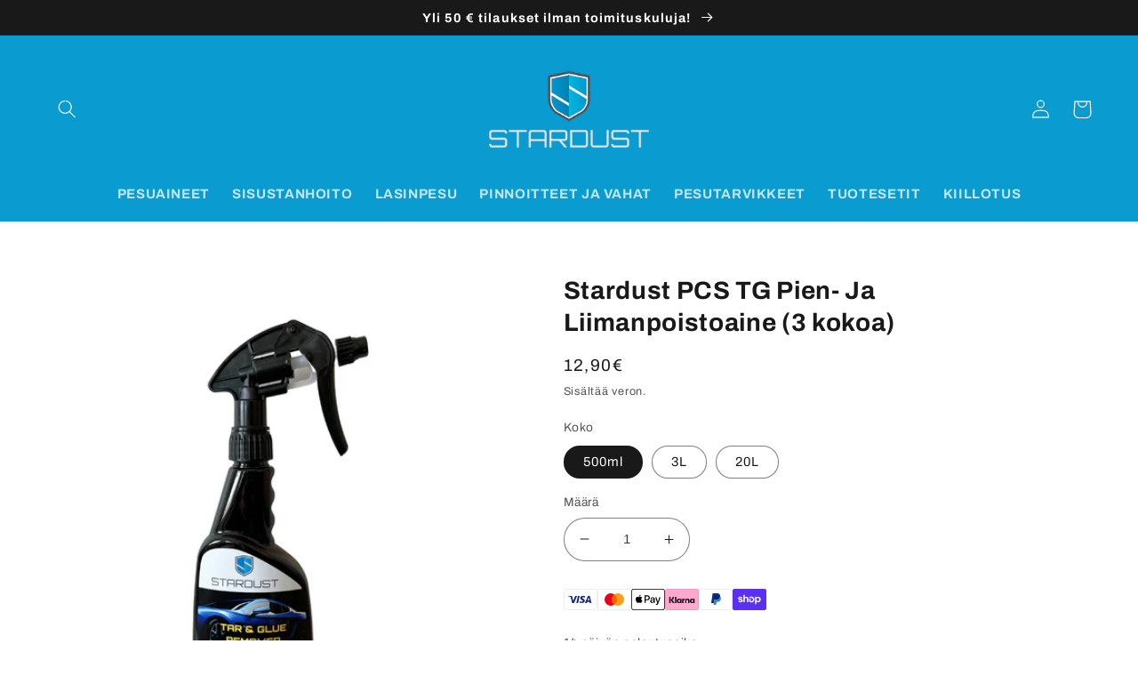

--- FILE ---
content_type: text/html; charset=utf-8
request_url: https://stardustshop.fi/products/stardust-pcs-tg
body_size: 44356
content:
<!doctype html>
<html class="no-js" lang="fi">
  <head>
    <meta name="google-site-verification" content="D_HvL2MHiXP4Bh8DsV3yVPGLOilaTj7Hv6tkgNTVLg8" />
  <meta name="google-site-verification" content="f9NULr62rmEqoWtxkCxRBnOak86BsEa_LZv1kQNGjbk" />
    <meta charset="utf-8">
    <meta http-equiv="X-UA-Compatible" content="IE=edge">
    <meta name="viewport" content="width=device-width,initial-scale=1">
    <meta name="theme-color" content="">
    <link rel="canonical" href="https://stardustshop.fi/products/stardust-pcs-tg">
    <link rel="preconnect" href="https://cdn.shopify.com" crossorigin>

    <!-- Adform Tracking Code BEGIN -->
<script type="text/javascript">
 window._adftrack = Array.isArray(window._adftrack) ? window._adftrack : (window._adftrack ? [window._adftrack] : []);
 window._adftrack.push({
 HttpHost: 'track.adform.net',
 pm: 2993612,
 divider: encodeURIComponent('|'),
 pagename: encodeURIComponent('WebsiteName|SectionName|SubSection|PageName')
 });
 (function () { var s = document.createElement('script'); s.type = 'text/javascript'; s.async = true; s.src = 'https://s2.adform.net/banners/scripts/st/trackpoint-async.js';; var x = document.getElementsByTagName('script')[0]; x.parentNode.insertBefore(s, x); })();

</script>
<noscript>
 <p style="margin:0;padding:0;border:0;">
 <img src="https://track.adform.net/Serving/TrackPoint/?pm=2993612&ADFPageName=WebsiteName|SectionName|SubSection|PageName&ADFdivider=|"; width="1" height="1" alt="" />
 </p>
</noscript>
<!-- Adform Tracking Code END --><link rel="icon" type="image/png" href="//stardustshop.fi/cdn/shop/files/Nimeton-2.png?crop=center&height=32&v=1655226801&width=32"><link rel="preconnect" href="https://fonts.shopifycdn.com" crossorigin><title>
      Stardust PCS TG Pien- Ja Liimanpoistoaine (3 kokoa)
 &ndash; Stardust Shop</title>

    
      <meta name="description" content="Tuotteen kuvaus Stardust PCS TG liuottaa erittäin tehokkaasti liimajäämät, öljyn, pihkan, öljytahrat, mahlan, piki- ja tervatahrat maalipinnoilta ja muoveista.Tuote on miellyttävän tuoksuinen käyttää. Käyttöohje: Suihkuta suoraan haluttuun pintaan. Anna vaikuttaa kunnes pikitahrat alkavat valua. Pese runsaalla vedellä ">
    

    

<meta property="og:site_name" content="Stardust Shop">
<meta property="og:url" content="https://stardustshop.fi/products/stardust-pcs-tg">
<meta property="og:title" content="Stardust PCS TG Pien- Ja Liimanpoistoaine (3 kokoa)">
<meta property="og:type" content="product">
<meta property="og:description" content="Tuotteen kuvaus Stardust PCS TG liuottaa erittäin tehokkaasti liimajäämät, öljyn, pihkan, öljytahrat, mahlan, piki- ja tervatahrat maalipinnoilta ja muoveista.Tuote on miellyttävän tuoksuinen käyttää. Käyttöohje: Suihkuta suoraan haluttuun pintaan. Anna vaikuttaa kunnes pikitahrat alkavat valua. Pese runsaalla vedellä "><meta property="og:image" content="http://stardustshop.fi/cdn/shop/products/StardustTGRemover500ml.png?v=1681984183">
  <meta property="og:image:secure_url" content="https://stardustshop.fi/cdn/shop/products/StardustTGRemover500ml.png?v=1681984183">
  <meta property="og:image:width" content="1080">
  <meta property="og:image:height" content="1080"><meta property="og:price:amount" content="12,90">
  <meta property="og:price:currency" content="EUR"><meta name="twitter:card" content="summary_large_image">
<meta name="twitter:title" content="Stardust PCS TG Pien- Ja Liimanpoistoaine (3 kokoa)">
<meta name="twitter:description" content="Tuotteen kuvaus Stardust PCS TG liuottaa erittäin tehokkaasti liimajäämät, öljyn, pihkan, öljytahrat, mahlan, piki- ja tervatahrat maalipinnoilta ja muoveista.Tuote on miellyttävän tuoksuinen käyttää. Käyttöohje: Suihkuta suoraan haluttuun pintaan. Anna vaikuttaa kunnes pikitahrat alkavat valua. Pese runsaalla vedellä ">


    <script src="//stardustshop.fi/cdn/shop/t/2/assets/global.js?v=24850326154503943211655225759" defer="defer"></script>
    <script>window.performance && window.performance.mark && window.performance.mark('shopify.content_for_header.start');</script><meta name="google-site-verification" content="FlRzyzPMnYE_JUHcnq-HtZUd8PE7rfNaMPDI7QyL47U">
<meta name="facebook-domain-verification" content="vm70zkn72p3nrq6sg32jy0w06vhmmc">
<meta id="shopify-digital-wallet" name="shopify-digital-wallet" content="/61942956225/digital_wallets/dialog">
<link rel="alternate" type="application/json+oembed" href="https://stardustshop.fi/products/stardust-pcs-tg.oembed">
<script async="async" src="/checkouts/internal/preloads.js?locale=fi-FI"></script>
<script id="shopify-features" type="application/json">{"accessToken":"f90b430e56badbffc7927dd9947508a1","betas":["rich-media-storefront-analytics"],"domain":"stardustshop.fi","predictiveSearch":true,"shopId":61942956225,"locale":"fi"}</script>
<script>var Shopify = Shopify || {};
Shopify.shop = "jm-detailing-oy.myshopify.com";
Shopify.locale = "fi";
Shopify.currency = {"active":"EUR","rate":"1.0"};
Shopify.country = "FI";
Shopify.theme = {"name":"Refresh","id":130437611713,"schema_name":"Refresh","schema_version":"1.0.0","theme_store_id":1567,"role":"main"};
Shopify.theme.handle = "null";
Shopify.theme.style = {"id":null,"handle":null};
Shopify.cdnHost = "stardustshop.fi/cdn";
Shopify.routes = Shopify.routes || {};
Shopify.routes.root = "/";</script>
<script type="module">!function(o){(o.Shopify=o.Shopify||{}).modules=!0}(window);</script>
<script>!function(o){function n(){var o=[];function n(){o.push(Array.prototype.slice.apply(arguments))}return n.q=o,n}var t=o.Shopify=o.Shopify||{};t.loadFeatures=n(),t.autoloadFeatures=n()}(window);</script>
<script id="shop-js-analytics" type="application/json">{"pageType":"product"}</script>
<script defer="defer" async type="module" src="//stardustshop.fi/cdn/shopifycloud/shop-js/modules/v2/client.init-shop-cart-sync_BaVYBPKc.fi.esm.js"></script>
<script defer="defer" async type="module" src="//stardustshop.fi/cdn/shopifycloud/shop-js/modules/v2/chunk.common_CTbb0h5t.esm.js"></script>
<script defer="defer" async type="module" src="//stardustshop.fi/cdn/shopifycloud/shop-js/modules/v2/chunk.modal_DUS8DR4E.esm.js"></script>
<script type="module">
  await import("//stardustshop.fi/cdn/shopifycloud/shop-js/modules/v2/client.init-shop-cart-sync_BaVYBPKc.fi.esm.js");
await import("//stardustshop.fi/cdn/shopifycloud/shop-js/modules/v2/chunk.common_CTbb0h5t.esm.js");
await import("//stardustshop.fi/cdn/shopifycloud/shop-js/modules/v2/chunk.modal_DUS8DR4E.esm.js");

  window.Shopify.SignInWithShop?.initShopCartSync?.({"fedCMEnabled":true,"windoidEnabled":true});

</script>
<script>(function() {
  var isLoaded = false;
  function asyncLoad() {
    if (isLoaded) return;
    isLoaded = true;
    var urls = ["https:\/\/s3.eu-west-1.amazonaws.com\/production-klarna-il-shopify-osm\/a6c5e37d3b587ca7438f15aa90b429b47085a035\/jm-detailing-oy.myshopify.com-1708621914579.js?shop=jm-detailing-oy.myshopify.com"];
    for (var i = 0; i < urls.length; i++) {
      var s = document.createElement('script');
      s.type = 'text/javascript';
      s.async = true;
      s.src = urls[i];
      var x = document.getElementsByTagName('script')[0];
      x.parentNode.insertBefore(s, x);
    }
  };
  if(window.attachEvent) {
    window.attachEvent('onload', asyncLoad);
  } else {
    window.addEventListener('load', asyncLoad, false);
  }
})();</script>
<script id="__st">var __st={"a":61942956225,"offset":7200,"reqid":"d5ac2a94-9cd9-4319-839f-9719d384b2df-1769352280","pageurl":"stardustshop.fi\/products\/stardust-pcs-tg","u":"2c5722c3a6e1","p":"product","rtyp":"product","rid":7312923328705};</script>
<script>window.ShopifyPaypalV4VisibilityTracking = true;</script>
<script id="captcha-bootstrap">!function(){'use strict';const t='contact',e='account',n='new_comment',o=[[t,t],['blogs',n],['comments',n],[t,'customer']],c=[[e,'customer_login'],[e,'guest_login'],[e,'recover_customer_password'],[e,'create_customer']],r=t=>t.map((([t,e])=>`form[action*='/${t}']:not([data-nocaptcha='true']) input[name='form_type'][value='${e}']`)).join(','),a=t=>()=>t?[...document.querySelectorAll(t)].map((t=>t.form)):[];function s(){const t=[...o],e=r(t);return a(e)}const i='password',u='form_key',d=['recaptcha-v3-token','g-recaptcha-response','h-captcha-response',i],f=()=>{try{return window.sessionStorage}catch{return}},m='__shopify_v',_=t=>t.elements[u];function p(t,e,n=!1){try{const o=window.sessionStorage,c=JSON.parse(o.getItem(e)),{data:r}=function(t){const{data:e,action:n}=t;return t[m]||n?{data:e,action:n}:{data:t,action:n}}(c);for(const[e,n]of Object.entries(r))t.elements[e]&&(t.elements[e].value=n);n&&o.removeItem(e)}catch(o){console.error('form repopulation failed',{error:o})}}const l='form_type',E='cptcha';function T(t){t.dataset[E]=!0}const w=window,h=w.document,L='Shopify',v='ce_forms',y='captcha';let A=!1;((t,e)=>{const n=(g='f06e6c50-85a8-45c8-87d0-21a2b65856fe',I='https://cdn.shopify.com/shopifycloud/storefront-forms-hcaptcha/ce_storefront_forms_captcha_hcaptcha.v1.5.2.iife.js',D={infoText:'hCaptchan suojaama',privacyText:'Tietosuoja',termsText:'Ehdot'},(t,e,n)=>{const o=w[L][v],c=o.bindForm;if(c)return c(t,g,e,D).then(n);var r;o.q.push([[t,g,e,D],n]),r=I,A||(h.body.append(Object.assign(h.createElement('script'),{id:'captcha-provider',async:!0,src:r})),A=!0)});var g,I,D;w[L]=w[L]||{},w[L][v]=w[L][v]||{},w[L][v].q=[],w[L][y]=w[L][y]||{},w[L][y].protect=function(t,e){n(t,void 0,e),T(t)},Object.freeze(w[L][y]),function(t,e,n,w,h,L){const[v,y,A,g]=function(t,e,n){const i=e?o:[],u=t?c:[],d=[...i,...u],f=r(d),m=r(i),_=r(d.filter((([t,e])=>n.includes(e))));return[a(f),a(m),a(_),s()]}(w,h,L),I=t=>{const e=t.target;return e instanceof HTMLFormElement?e:e&&e.form},D=t=>v().includes(t);t.addEventListener('submit',(t=>{const e=I(t);if(!e)return;const n=D(e)&&!e.dataset.hcaptchaBound&&!e.dataset.recaptchaBound,o=_(e),c=g().includes(e)&&(!o||!o.value);(n||c)&&t.preventDefault(),c&&!n&&(function(t){try{if(!f())return;!function(t){const e=f();if(!e)return;const n=_(t);if(!n)return;const o=n.value;o&&e.removeItem(o)}(t);const e=Array.from(Array(32),(()=>Math.random().toString(36)[2])).join('');!function(t,e){_(t)||t.append(Object.assign(document.createElement('input'),{type:'hidden',name:u})),t.elements[u].value=e}(t,e),function(t,e){const n=f();if(!n)return;const o=[...t.querySelectorAll(`input[type='${i}']`)].map((({name:t})=>t)),c=[...d,...o],r={};for(const[a,s]of new FormData(t).entries())c.includes(a)||(r[a]=s);n.setItem(e,JSON.stringify({[m]:1,action:t.action,data:r}))}(t,e)}catch(e){console.error('failed to persist form',e)}}(e),e.submit())}));const S=(t,e)=>{t&&!t.dataset[E]&&(n(t,e.some((e=>e===t))),T(t))};for(const o of['focusin','change'])t.addEventListener(o,(t=>{const e=I(t);D(e)&&S(e,y())}));const B=e.get('form_key'),M=e.get(l),P=B&&M;t.addEventListener('DOMContentLoaded',(()=>{const t=y();if(P)for(const e of t)e.elements[l].value===M&&p(e,B);[...new Set([...A(),...v().filter((t=>'true'===t.dataset.shopifyCaptcha))])].forEach((e=>S(e,t)))}))}(h,new URLSearchParams(w.location.search),n,t,e,['guest_login'])})(!0,!0)}();</script>
<script integrity="sha256-4kQ18oKyAcykRKYeNunJcIwy7WH5gtpwJnB7kiuLZ1E=" data-source-attribution="shopify.loadfeatures" defer="defer" src="//stardustshop.fi/cdn/shopifycloud/storefront/assets/storefront/load_feature-a0a9edcb.js" crossorigin="anonymous"></script>
<script data-source-attribution="shopify.dynamic_checkout.dynamic.init">var Shopify=Shopify||{};Shopify.PaymentButton=Shopify.PaymentButton||{isStorefrontPortableWallets:!0,init:function(){window.Shopify.PaymentButton.init=function(){};var t=document.createElement("script");t.src="https://stardustshop.fi/cdn/shopifycloud/portable-wallets/latest/portable-wallets.fi.js",t.type="module",document.head.appendChild(t)}};
</script>
<script data-source-attribution="shopify.dynamic_checkout.buyer_consent">
  function portableWalletsHideBuyerConsent(e){var t=document.getElementById("shopify-buyer-consent"),n=document.getElementById("shopify-subscription-policy-button");t&&n&&(t.classList.add("hidden"),t.setAttribute("aria-hidden","true"),n.removeEventListener("click",e))}function portableWalletsShowBuyerConsent(e){var t=document.getElementById("shopify-buyer-consent"),n=document.getElementById("shopify-subscription-policy-button");t&&n&&(t.classList.remove("hidden"),t.removeAttribute("aria-hidden"),n.addEventListener("click",e))}window.Shopify?.PaymentButton&&(window.Shopify.PaymentButton.hideBuyerConsent=portableWalletsHideBuyerConsent,window.Shopify.PaymentButton.showBuyerConsent=portableWalletsShowBuyerConsent);
</script>
<script data-source-attribution="shopify.dynamic_checkout.cart.bootstrap">document.addEventListener("DOMContentLoaded",(function(){function t(){return document.querySelector("shopify-accelerated-checkout-cart, shopify-accelerated-checkout")}if(t())Shopify.PaymentButton.init();else{new MutationObserver((function(e,n){t()&&(Shopify.PaymentButton.init(),n.disconnect())})).observe(document.body,{childList:!0,subtree:!0})}}));
</script>
<script id="sections-script" data-sections="product-recommendations,header,footer" defer="defer" src="//stardustshop.fi/cdn/shop/t/2/compiled_assets/scripts.js?v=193"></script>
<script>window.performance && window.performance.mark && window.performance.mark('shopify.content_for_header.end');</script>


    <style data-shopify>
      @font-face {
  font-family: Archivo;
  font-weight: 400;
  font-style: normal;
  font-display: swap;
  src: url("//stardustshop.fi/cdn/fonts/archivo/archivo_n4.dc8d917cc69af0a65ae04d01fd8eeab28a3573c9.woff2") format("woff2"),
       url("//stardustshop.fi/cdn/fonts/archivo/archivo_n4.bd6b9c34fdb81d7646836be8065ce3c80a2cc984.woff") format("woff");
}

      @font-face {
  font-family: Archivo;
  font-weight: 700;
  font-style: normal;
  font-display: swap;
  src: url("//stardustshop.fi/cdn/fonts/archivo/archivo_n7.651b020b3543640c100112be6f1c1b8e816c7f13.woff2") format("woff2"),
       url("//stardustshop.fi/cdn/fonts/archivo/archivo_n7.7e9106d320e6594976a7dcb57957f3e712e83c96.woff") format("woff");
}

      @font-face {
  font-family: Archivo;
  font-weight: 400;
  font-style: italic;
  font-display: swap;
  src: url("//stardustshop.fi/cdn/fonts/archivo/archivo_i4.37d8c4e02dc4f8e8b559f47082eb24a5c48c2908.woff2") format("woff2"),
       url("//stardustshop.fi/cdn/fonts/archivo/archivo_i4.839d35d75c605237591e73815270f86ab696602c.woff") format("woff");
}

      @font-face {
  font-family: Archivo;
  font-weight: 700;
  font-style: italic;
  font-display: swap;
  src: url("//stardustshop.fi/cdn/fonts/archivo/archivo_i7.3dc798c6f261b8341dd97dd5c78d97d457c63517.woff2") format("woff2"),
       url("//stardustshop.fi/cdn/fonts/archivo/archivo_i7.3b65e9d326e7379bd5f15bcb927c5d533d950ff6.woff") format("woff");
}

      @font-face {
  font-family: Archivo;
  font-weight: 700;
  font-style: normal;
  font-display: swap;
  src: url("//stardustshop.fi/cdn/fonts/archivo/archivo_n7.651b020b3543640c100112be6f1c1b8e816c7f13.woff2") format("woff2"),
       url("//stardustshop.fi/cdn/fonts/archivo/archivo_n7.7e9106d320e6594976a7dcb57957f3e712e83c96.woff") format("woff");
}


      :root {
        --font-body-family: Archivo, sans-serif;
        --font-body-style: normal;
        --font-body-weight: 400;
        --font-body-weight-bold: 700;

        --font-heading-family: Archivo, sans-serif;
        --font-heading-style: normal;
        --font-heading-weight: 700;

        --font-body-scale: 1.05;
        --font-heading-scale: 1.0476190476190477;

        --color-base-text: 25, 25, 25;
        --color-shadow: 25, 25, 25;
        --color-base-background-1: 255, 255, 255;
        --color-base-background-2: 10, 155, 208;
        --color-base-solid-button-labels: 255, 255, 255;
        --color-base-outline-button-labels: 14, 27, 77;
        --color-base-accent-1: 10, 155, 208;
        --color-base-accent-2: 10, 155, 208;
        --payment-terms-background-color: #ffffff;

        --gradient-base-background-1: #ffffff;
        --gradient-base-background-2: #0a9bd0;
        --gradient-base-accent-1: #0a9bd0;
        --gradient-base-accent-2: #0a9bd0;

        --media-padding: px;
        --media-border-opacity: 0.1;
        --media-border-width: 0px;
        --media-radius: 20px;
        --media-shadow-opacity: 0.0;
        --media-shadow-horizontal-offset: 0px;
        --media-shadow-vertical-offset: 4px;
        --media-shadow-blur-radius: 5px;
        --media-shadow-visible: 0;

        --page-width: 130rem;
        --page-width-margin: 0rem;

        --card-image-padding: 0.0rem;
        --card-corner-radius: 1.2rem;
        --card-text-alignment: left;
        --card-border-width: 0.0rem;
        --card-border-opacity: 1.0;
        --card-shadow-opacity: 0.1;
        --card-shadow-horizontal-offset: 0.0rem;
        --card-shadow-vertical-offset: 0.4rem;
        --card-shadow-blur-radius: 0.5rem;

        --badge-corner-radius: 0.6rem;

        --popup-border-width: 1px;
        --popup-border-opacity: 0.1;
        --popup-corner-radius: 18px;
        --popup-shadow-opacity: 0.0;
        --popup-shadow-horizontal-offset: 0px;
        --popup-shadow-vertical-offset: 4px;
        --popup-shadow-blur-radius: 5px;

        --drawer-border-width: 0px;
        --drawer-border-opacity: 0.1;
        --drawer-shadow-opacity: 0.0;
        --drawer-shadow-horizontal-offset: 0px;
        --drawer-shadow-vertical-offset: 4px;
        --drawer-shadow-blur-radius: 5px;

        --spacing-sections-desktop: 0px;
        --spacing-sections-mobile: 0px;

        --grid-desktop-vertical-spacing: 28px;
        --grid-desktop-horizontal-spacing: 28px;
        --grid-mobile-vertical-spacing: 14px;
        --grid-mobile-horizontal-spacing: 14px;

        --text-boxes-border-opacity: 0.1;
        --text-boxes-border-width: 0px;
        --text-boxes-radius: 20px;
        --text-boxes-shadow-opacity: 0.0;
        --text-boxes-shadow-horizontal-offset: 0px;
        --text-boxes-shadow-vertical-offset: 4px;
        --text-boxes-shadow-blur-radius: 5px;

        --buttons-radius: 40px;
        --buttons-radius-outset: 41px;
        --buttons-border-width: 1px;
        --buttons-border-opacity: 1.0;
        --buttons-shadow-opacity: 0.0;
        --buttons-shadow-horizontal-offset: 0px;
        --buttons-shadow-vertical-offset: 4px;
        --buttons-shadow-blur-radius: 5px;
        --buttons-border-offset: 0.3px;

        --inputs-radius: 26px;
        --inputs-border-width: 1px;
        --inputs-border-opacity: 0.55;
        --inputs-shadow-opacity: 0.0;
        --inputs-shadow-horizontal-offset: 0px;
        --inputs-margin-offset: 0px;
        --inputs-shadow-vertical-offset: 4px;
        --inputs-shadow-blur-radius: 5px;
        --inputs-radius-outset: 27px;

        --variant-pills-radius: 40px;
        --variant-pills-border-width: 1px;
        --variant-pills-border-opacity: 0.55;
        --variant-pills-shadow-opacity: 0.0;
        --variant-pills-shadow-horizontal-offset: 0px;
        --variant-pills-shadow-vertical-offset: 4px;
        --variant-pills-shadow-blur-radius: 5px;
      }

      *,
      *::before,
      *::after {
        box-sizing: inherit;
      }

      html {
        box-sizing: border-box;
        font-size: calc(var(--font-body-scale) * 62.5%);
        height: 100%;
      }

      body {
        display: grid;
        grid-template-rows: auto auto 1fr auto;
        grid-template-columns: 100%;
        min-height: 100%;
        margin: 0;
        font-size: 1.5rem;
        letter-spacing: 0.06rem;
        line-height: calc(1 + 0.8 / var(--font-body-scale));
        font-family: var(--font-body-family);
        font-style: var(--font-body-style);
        font-weight: var(--font-body-weight);
      }

      @media screen and (min-width: 750px) {
        body {
          font-size: 1.6rem;
        }
      }
    </style>

    <link href="//stardustshop.fi/cdn/shop/t/2/assets/base.css?v=7723521771849799541655225776" rel="stylesheet" type="text/css" media="all" />
<link rel="preload" as="font" href="//stardustshop.fi/cdn/fonts/archivo/archivo_n4.dc8d917cc69af0a65ae04d01fd8eeab28a3573c9.woff2" type="font/woff2" crossorigin><link rel="preload" as="font" href="//stardustshop.fi/cdn/fonts/archivo/archivo_n7.651b020b3543640c100112be6f1c1b8e816c7f13.woff2" type="font/woff2" crossorigin><link rel="stylesheet" href="//stardustshop.fi/cdn/shop/t/2/assets/component-predictive-search.css?v=165644661289088488651655225754" media="print" onload="this.media='all'"><script>document.documentElement.className = document.documentElement.className.replace('no-js', 'js');
    if (Shopify.designMode) {
      document.documentElement.classList.add('shopify-design-mode');
    }
    </script>
  <!-- BEGIN app block: shopify://apps/judge-me-reviews/blocks/judgeme_core/61ccd3b1-a9f2-4160-9fe9-4fec8413e5d8 --><!-- Start of Judge.me Core -->






<link rel="dns-prefetch" href="https://cdnwidget.judge.me">
<link rel="dns-prefetch" href="https://cdn.judge.me">
<link rel="dns-prefetch" href="https://cdn1.judge.me">
<link rel="dns-prefetch" href="https://api.judge.me">

<script data-cfasync='false' class='jdgm-settings-script'>window.jdgmSettings={"pagination":5,"disable_web_reviews":false,"badge_no_review_text":"Ei arvosteluja","badge_n_reviews_text":"{{ n }} arvostelu/arvostelua","badge_star_color":"#f7dc19","hide_badge_preview_if_no_reviews":true,"badge_hide_text":false,"enforce_center_preview_badge":false,"widget_title":"Asiakasarvostelut","widget_open_form_text":"Kirjoita arvostelu","widget_close_form_text":"Peruuta arvostelu","widget_refresh_page_text":"Päivitä sivu","widget_summary_text":"Perustuu {{ number_of_reviews }} arvosteluun/arvosteluihin","widget_no_review_text":"Ole ensimmäinen kirjoittamaan arvostelu","widget_name_field_text":"Näytettävä nimi","widget_verified_name_field_text":"Vahvistettu nimi (julkinen)","widget_name_placeholder_text":"Näytettävä nimi","widget_required_field_error_text":"Tämä kenttä on pakollinen.","widget_email_field_text":"Sähköpostiosoite","widget_verified_email_field_text":"Vahvistettu sähköposti (yksityinen, ei muokattavissa)","widget_email_placeholder_text":"Sähköpostiosoitteesi","widget_email_field_error_text":"Syötä kelvollinen sähköpostiosoite.","widget_rating_field_text":"Arvosana","widget_review_title_field_text":"Arvostelun otsikko","widget_review_title_placeholder_text":"Anna arvostelullesi otsikko","widget_review_body_field_text":"Arvostelun sisältö","widget_review_body_placeholder_text":"Aloita kirjoittaminen tässä...","widget_pictures_field_text":"Kuva/Video (valinnainen)","widget_submit_review_text":"Lähetä arvostelu","widget_submit_verified_review_text":"Lähetä vahvistettu arvostelu","widget_submit_success_msg_with_auto_publish":"Kiitos! Päivitä sivu hetken kuluttua nähdäksesi arvostelusi. Voit poistaa tai muokata arvosteluasi kirjautumalla palveluun \u003ca href='https://judge.me/login' target='_blank' rel='nofollow noopener'\u003eJudge.me\u003c/a\u003e","widget_submit_success_msg_no_auto_publish":"Kiitos! Arvostelusi julkaistaan, kun kaupan ylläpitäjä on hyväksynyt sen. Voit poistaa tai muokata arvosteluasi kirjautumalla palveluun \u003ca href='https://judge.me/login' target='_blank' rel='nofollow noopener'\u003eJudge.me\u003c/a\u003e","widget_show_default_reviews_out_of_total_text":"Näytetään {{ n_reviews_shown }} / {{ n_reviews }} arvostelua.","widget_show_all_link_text":"Näytä kaikki","widget_show_less_link_text":"Näytä vähemmän","widget_author_said_text":"{{ reviewer_name }} sanoi:","widget_days_text":"{{ n }} päivää sitten","widget_weeks_text":"{{ n }} viikko/viikkoa sitten","widget_months_text":"{{ n }} kuukausi/kuukautta sitten","widget_years_text":"{{ n }} vuosi/vuotta sitten","widget_yesterday_text":"Eilen","widget_today_text":"Tänään","widget_replied_text":"\u003e\u003e {{ shop_name }} vastasi:","widget_read_more_text":"Lue lisää","widget_reviewer_name_as_initial":"","widget_rating_filter_color":"#fbcd0a","widget_rating_filter_see_all_text":"Katso kaikki arvostelut","widget_sorting_most_recent_text":"Uusimmat","widget_sorting_highest_rating_text":"Korkein arvosana","widget_sorting_lowest_rating_text":"Alhaisin arvosana","widget_sorting_with_pictures_text":"Vain kuvat","widget_sorting_most_helpful_text":"Hyödyllisimmät","widget_open_question_form_text":"Esitä kysymys","widget_reviews_subtab_text":"Arvostelut","widget_questions_subtab_text":"Kysymykset","widget_question_label_text":"Kysymys","widget_answer_label_text":"Vastaus","widget_question_placeholder_text":"Kirjoita kysymyksesi tähän","widget_submit_question_text":"Lähetä kysymys","widget_question_submit_success_text":"Kiitos kysymyksestäsi! Ilmoitamme sinulle, kun siihen vastataan.","widget_star_color":"#f7dc19","verified_badge_text":"Vahvistettu","verified_badge_bg_color":"","verified_badge_text_color":"","verified_badge_placement":"left-of-reviewer-name","widget_review_max_height":"","widget_hide_border":false,"widget_social_share":false,"widget_thumb":false,"widget_review_location_show":false,"widget_location_format":"","all_reviews_include_out_of_store_products":true,"all_reviews_out_of_store_text":"(kaupan ulkopuolella)","all_reviews_pagination":100,"all_reviews_product_name_prefix_text":"koskien","enable_review_pictures":true,"enable_question_anwser":false,"widget_theme":"default","review_date_format":"dd/mm/yyyy","default_sort_method":"most-recent","widget_product_reviews_subtab_text":"Tuotearvostelut","widget_shop_reviews_subtab_text":"Kaupan arvostelut","widget_other_products_reviews_text":"Arvostelut muille tuotteille","widget_store_reviews_subtab_text":"Kaupan arvostelut","widget_no_store_reviews_text":"Tätä kauppaa ei ole vielä saanut arvosteluja","widget_web_restriction_product_reviews_text":"Tästä tuotteesta ei ole vielä arvosteluja","widget_no_items_text":"Ei löytynyt elementtejä","widget_show_more_text":"Näytä lisää","widget_write_a_store_review_text":"Kirjoita kauppa-arvostelu","widget_other_languages_heading":"Arvosteluja muilla kielillä","widget_translate_review_text":"Käännä arvostelu kielelle {{ language }}","widget_translating_review_text":"Käännetään...","widget_show_original_translation_text":"Näytä alkuperäinen ({{ language }})","widget_translate_review_failed_text":"Arvostelua ei voitu kääntää.","widget_translate_review_retry_text":"Yritä uudelleen","widget_translate_review_try_again_later_text":"Yritä myöhemmin uudelleen","show_product_url_for_grouped_product":false,"widget_sorting_pictures_first_text":"Kuvat ensin","show_pictures_on_all_rev_page_mobile":false,"show_pictures_on_all_rev_page_desktop":false,"floating_tab_hide_mobile_install_preference":false,"floating_tab_button_name":"★ Arvostelut","floating_tab_title":"Anna asiakkaiden puhua puolestamme","floating_tab_button_color":"","floating_tab_button_background_color":"","floating_tab_url":"","floating_tab_url_enabled":false,"floating_tab_tab_style":"text","all_reviews_text_badge_text":"Asiakkaat arvioivat meitä {{ shop.metafields.judgeme.all_reviews_rating | round: 1 }}/5 perustuen {{ shop.metafields.judgeme.all_reviews_count }} arvosteluun.","all_reviews_text_badge_text_branded_style":"{{ shop.metafields.judgeme.all_reviews_rating | round: 1 }} / 5 tähteä perustuen {{ shop.metafields.judgeme.all_reviews_count }} arvosteluun","is_all_reviews_text_badge_a_link":false,"show_stars_for_all_reviews_text_badge":false,"all_reviews_text_badge_url":"","all_reviews_text_style":"text","all_reviews_text_color_style":"judgeme_brand_color","all_reviews_text_color":"#108474","all_reviews_text_show_jm_brand":true,"featured_carousel_show_header":true,"featured_carousel_title":"Anna asiakkaiden puhua puolestamme","testimonials_carousel_title":"Asiakas sanoo","videos_carousel_title":"Todelliset asiakkaiden tarinat","cards_carousel_title":"Asiakas sanoo","featured_carousel_count_text":"{{ n }} arvostelusta","featured_carousel_add_link_to_all_reviews_page":false,"featured_carousel_url":"","featured_carousel_show_images":true,"featured_carousel_autoslide_interval":5,"featured_carousel_arrows_on_the_sides":false,"featured_carousel_height":250,"featured_carousel_width":80,"featured_carousel_image_size":0,"featured_carousel_image_height":250,"featured_carousel_arrow_color":"#eeeeee","verified_count_badge_style":"vintage","verified_count_badge_orientation":"horizontal","verified_count_badge_color_style":"judgeme_brand_color","verified_count_badge_color":"#108474","is_verified_count_badge_a_link":false,"verified_count_badge_url":"","verified_count_badge_show_jm_brand":true,"widget_rating_preset_default":5,"widget_first_sub_tab":"product-reviews","widget_show_histogram":true,"widget_histogram_use_custom_color":false,"widget_pagination_use_custom_color":false,"widget_star_use_custom_color":true,"widget_verified_badge_use_custom_color":false,"widget_write_review_use_custom_color":false,"picture_reminder_submit_button":"Upload Pictures","enable_review_videos":false,"mute_video_by_default":false,"widget_sorting_videos_first_text":"Videot ensin","widget_review_pending_text":"Odottaa","featured_carousel_items_for_large_screen":3,"social_share_options_order":"Facebook,Twitter","remove_microdata_snippet":true,"disable_json_ld":false,"enable_json_ld_products":false,"preview_badge_show_question_text":false,"preview_badge_no_question_text":"Ei kysymyksiä","preview_badge_n_question_text":"{{ number_of_questions }} kysymys/kysymystä","qa_badge_show_icon":false,"qa_badge_position":"same-row","remove_judgeme_branding":false,"widget_add_search_bar":false,"widget_search_bar_placeholder":"Haku","widget_sorting_verified_only_text":"Vain vahvistetut","featured_carousel_theme":"default","featured_carousel_show_rating":true,"featured_carousel_show_title":true,"featured_carousel_show_body":true,"featured_carousel_show_date":false,"featured_carousel_show_reviewer":true,"featured_carousel_show_product":false,"featured_carousel_header_background_color":"#108474","featured_carousel_header_text_color":"#ffffff","featured_carousel_name_product_separator":"reviewed","featured_carousel_full_star_background":"#108474","featured_carousel_empty_star_background":"#dadada","featured_carousel_vertical_theme_background":"#f9fafb","featured_carousel_verified_badge_enable":true,"featured_carousel_verified_badge_color":"#108474","featured_carousel_border_style":"round","featured_carousel_review_line_length_limit":3,"featured_carousel_more_reviews_button_text":"Lue lisää arvosteluja","featured_carousel_view_product_button_text":"Katso tuote","all_reviews_page_load_reviews_on":"scroll","all_reviews_page_load_more_text":"Lataa lisää arvosteluja","disable_fb_tab_reviews":false,"enable_ajax_cdn_cache":false,"widget_advanced_speed_features":5,"widget_public_name_text":"näytetään julkisesti kuten","default_reviewer_name":"John Smith","default_reviewer_name_has_non_latin":true,"widget_reviewer_anonymous":"Nimetön","medals_widget_title":"Judge.me Arvostelumitalit","medals_widget_background_color":"#f9fafb","medals_widget_position":"footer_all_pages","medals_widget_border_color":"#f9fafb","medals_widget_verified_text_position":"left","medals_widget_use_monochromatic_version":false,"medals_widget_elements_color":"#108474","show_reviewer_avatar":true,"widget_invalid_yt_video_url_error_text":"Ei YouTube-videon URL","widget_max_length_field_error_text":"Syötä enintään {0} merkkiä.","widget_show_country_flag":false,"widget_show_collected_via_shop_app":true,"widget_verified_by_shop_badge_style":"light","widget_verified_by_shop_text":"Kaupan vahvistama","widget_show_photo_gallery":false,"widget_load_with_code_splitting":true,"widget_ugc_install_preference":false,"widget_ugc_title":"Valmistettu meiltä, jaettu sinulta","widget_ugc_subtitle":"Merkitse meidät nähdäksesi kuvasi esillä sivullamme","widget_ugc_arrows_color":"#ffffff","widget_ugc_primary_button_text":"Osta nyt","widget_ugc_primary_button_background_color":"#108474","widget_ugc_primary_button_text_color":"#ffffff","widget_ugc_primary_button_border_width":"0","widget_ugc_primary_button_border_style":"none","widget_ugc_primary_button_border_color":"#108474","widget_ugc_primary_button_border_radius":"25","widget_ugc_secondary_button_text":"Lataa lisää","widget_ugc_secondary_button_background_color":"#ffffff","widget_ugc_secondary_button_text_color":"#108474","widget_ugc_secondary_button_border_width":"2","widget_ugc_secondary_button_border_style":"solid","widget_ugc_secondary_button_border_color":"#108474","widget_ugc_secondary_button_border_radius":"25","widget_ugc_reviews_button_text":"Katso arvostelut","widget_ugc_reviews_button_background_color":"#ffffff","widget_ugc_reviews_button_text_color":"#108474","widget_ugc_reviews_button_border_width":"2","widget_ugc_reviews_button_border_style":"solid","widget_ugc_reviews_button_border_color":"#108474","widget_ugc_reviews_button_border_radius":"25","widget_ugc_reviews_button_link_to":"judgeme-reviews-page","widget_ugc_show_post_date":true,"widget_ugc_max_width":"800","widget_rating_metafield_value_type":true,"widget_primary_color":"#0a9bd0","widget_enable_secondary_color":false,"widget_secondary_color":"#edf5f5","widget_summary_average_rating_text":"{{ average_rating }} / 5","widget_media_grid_title":"Asiakkaiden kuvia \u0026 videoita","widget_media_grid_see_more_text":"Katso lisää","widget_round_style":false,"widget_show_product_medals":true,"widget_verified_by_judgeme_text":"Judge.me:n vahvistama","widget_show_store_medals":true,"widget_verified_by_judgeme_text_in_store_medals":"Judge.me:n vahvistama","widget_media_field_exceed_quantity_message":"Valitettavasti voimme hyväksyä vain {{ max_media }} yhtä arvostelua kohden.","widget_media_field_exceed_limit_message":"{{ file_name }} on liian suuri, valitse {{ media_type }} joka on alle {{ size_limit }}MB.","widget_review_submitted_text":"Arvostelu lähetetty!","widget_question_submitted_text":"Kysymys lähetetty!","widget_close_form_text_question":"Peruuta","widget_write_your_answer_here_text":"Kirjoita vastauksesi tähän","widget_enabled_branded_link":true,"widget_show_collected_by_judgeme":true,"widget_reviewer_name_color":"","widget_write_review_text_color":"","widget_write_review_bg_color":"","widget_collected_by_judgeme_text":"Judge.me:n keräämä","widget_pagination_type":"standard","widget_load_more_text":"Lataa lisää","widget_load_more_color":"#108474","widget_full_review_text":"Koko arvostelu","widget_read_more_reviews_text":"Lue lisää arvosteluja","widget_read_questions_text":"Lue kysymyksiä","widget_questions_and_answers_text":"Kysymykset \u0026 vastaukset","widget_verified_by_text":"Vahvistanut","widget_verified_text":"Vahvistettu","widget_number_of_reviews_text":"{{ number_of_reviews }} arvostelua","widget_back_button_text":"Takaisin","widget_next_button_text":"Seuraava","widget_custom_forms_filter_button":"Suodattimet","custom_forms_style":"vertical","widget_show_review_information":false,"how_reviews_are_collected":"Miten arvostelut kerätään?","widget_show_review_keywords":false,"widget_gdpr_statement":"Miten käytämme tietojasi: Otamme sinuun yhteyttä vain jättämääsi arvosteluun liittyen, ja vain tarvittaessa. Lähettämällä arvostelusi hyväksyt Judge.me:n \u003ca href='https://judge.me/terms' target='_blank' rel='nofollow noopener'\u003ekäyttöehdot\u003c/a\u003e, \u003ca href='https://judge.me/privacy' target='_blank' rel='nofollow noopener'\u003etietosuojakäytännön\u003c/a\u003e ja \u003ca href='https://judge.me/content-policy' target='_blank' rel='nofollow noopener'\u003esisältökäytännöt\u003c/a\u003e.","widget_multilingual_sorting_enabled":false,"widget_translate_review_content_enabled":false,"widget_translate_review_content_method":"manual","popup_widget_review_selection":"automatically_with_pictures","popup_widget_round_border_style":true,"popup_widget_show_title":true,"popup_widget_show_body":true,"popup_widget_show_reviewer":false,"popup_widget_show_product":true,"popup_widget_show_pictures":true,"popup_widget_use_review_picture":true,"popup_widget_show_on_home_page":true,"popup_widget_show_on_product_page":true,"popup_widget_show_on_collection_page":true,"popup_widget_show_on_cart_page":true,"popup_widget_position":"bottom_left","popup_widget_first_review_delay":5,"popup_widget_duration":5,"popup_widget_interval":5,"popup_widget_review_count":5,"popup_widget_hide_on_mobile":true,"review_snippet_widget_round_border_style":true,"review_snippet_widget_card_color":"#FFFFFF","review_snippet_widget_slider_arrows_background_color":"#FFFFFF","review_snippet_widget_slider_arrows_color":"#000000","review_snippet_widget_star_color":"#108474","show_product_variant":false,"all_reviews_product_variant_label_text":"Muunnelma: ","widget_show_verified_branding":true,"widget_ai_summary_title":"Asiakkaat sanovat","widget_ai_summary_disclaimer":"Tekoälyn luoma arvostelujen yhteenveto viimeaikaisten asiakasarviointien perusteella","widget_show_ai_summary":false,"widget_show_ai_summary_bg":false,"widget_show_review_title_input":true,"redirect_reviewers_invited_via_email":"review_widget","request_store_review_after_product_review":false,"request_review_other_products_in_order":false,"review_form_color_scheme":"default","review_form_corner_style":"square","review_form_star_color":{},"review_form_text_color":"#333333","review_form_background_color":"#ffffff","review_form_field_background_color":"#fafafa","review_form_button_color":{},"review_form_button_text_color":"#ffffff","review_form_modal_overlay_color":"#000000","review_content_screen_title_text":"Miten arvosteleisit tämän tuotteen?","review_content_introduction_text":"Olisimme iloisia, jos voisit jakaa hieman kokemuksistasi.","store_review_form_title_text":"Miten arvosteleisit tämän kaupan?","store_review_form_introduction_text":"Olisimme iloisia, jos voisit jakaa hieman kokemuksistasi.","show_review_guidance_text":true,"one_star_review_guidance_text":"Huono","five_star_review_guidance_text":"Hienoa","customer_information_screen_title_text":"Tietoja sinusta","customer_information_introduction_text":"Kerro meille lisää itsestäsi","custom_questions_screen_title_text":"Kokemuksesi tarkemmin","custom_questions_introduction_text":"Tässä muutama kysymys, joka auttaa meitä ymmärtämään kokemuksestasi enemmän.","review_submitted_screen_title_text":"Kiitos arvostelustasi!","review_submitted_screen_thank_you_text":"Käsittelemme sitä ja se ilmestyy kauppaan pian.","review_submitted_screen_email_verification_text":"Vahvista sähköpostiosoitteesi klikkaamalla juuri lähettämäämme linkkiä. Tämä auttaa meitä pitämään arvostelut aidokkaina.","review_submitted_request_store_review_text":"Haluaisitko jakaa kokemuksesi ostamisesta meiltä?","review_submitted_review_other_products_text":"Haluaisitko arvostella näitä tuotteita?","store_review_screen_title_text":"Haluaisitko jakaa kokemuksesi ostamisesta meiltä?","store_review_introduction_text":"Arvostelemme palautetta ja käytämme sitä parantamaan tuotteita ja palveluja. Jaa mielipiteesi tai ehdotukset.","reviewer_media_screen_title_picture_text":"Jaa kuva","reviewer_media_introduction_picture_text":"Lataa kuva tukeaksesi arvosteluasi.","reviewer_media_screen_title_video_text":"Jaa video","reviewer_media_introduction_video_text":"Lataa video tukeaksesi arvosteluasi.","reviewer_media_screen_title_picture_or_video_text":"Jaa kuva tai video","reviewer_media_introduction_picture_or_video_text":"Lataa kuva tai video tukeaksesi arvosteluasi.","reviewer_media_youtube_url_text":"Liitä Youtube-URL tähän","advanced_settings_next_step_button_text":"Seuraava","advanced_settings_close_review_button_text":"Sulje","modal_write_review_flow":false,"write_review_flow_required_text":"Pakollinen","write_review_flow_privacy_message_text":"Respektoimme tietosi.","write_review_flow_anonymous_text":"Arvostelu nimettömänä","write_review_flow_visibility_text":"Tämä ei näy muille asiakkaille.","write_review_flow_multiple_selection_help_text":"Valitse niin monta kuin haluat","write_review_flow_single_selection_help_text":"Valitse yksi vaihtoehto","write_review_flow_required_field_error_text":"Tämä kenttä on pakollinen","write_review_flow_invalid_email_error_text":"Anna kelvollinen sähköpostiosoite","write_review_flow_max_length_error_text":"Enintään {{ max_length }} merkkiä.","write_review_flow_media_upload_text":"\u003cb\u003eNapsauta ladataksesi\u003c/b\u003e tai vedä ja pudota","write_review_flow_gdpr_statement":"Otamme sinuun yhteyttä vain arvostelustasi, jos se on tarpeen. Lähettämällä arvostelusi hyväksyt \u003ca href='https://judge.me/terms' target='_blank' rel='nofollow noopener'\u003ekäyttöehtomme\u003c/a\u003e ja \u003ca href='https://judge.me/privacy' target='_blank' rel='nofollow noopener'\u003etietosuojakäytäntömme\u003c/a\u003e.","rating_only_reviews_enabled":false,"show_negative_reviews_help_screen":false,"new_review_flow_help_screen_rating_threshold":3,"negative_review_resolution_screen_title_text":"Kerro meille lisää","negative_review_resolution_text":"Kokemuksesi on meille tärkeä. Jos ostoksessasi oli ongelmia, olemme täällä auttamassa. Älä epäröi ottaa meihin yhteyttä, haluaisimme saada tilaisuuden korjata asiat.","negative_review_resolution_button_text":"Ota meihin yhteyttä","negative_review_resolution_proceed_with_review_text":"Jätä arvostelu","negative_review_resolution_subject":"Ongelma ostoksessa kaupalta {{ shop_name }}.{{ order_name }}","preview_badge_collection_page_install_status":false,"widget_review_custom_css":"","preview_badge_custom_css":"","preview_badge_stars_count":"5-stars","featured_carousel_custom_css":"","floating_tab_custom_css":"","all_reviews_widget_custom_css":"","medals_widget_custom_css":"","verified_badge_custom_css":"","all_reviews_text_custom_css":"","transparency_badges_collected_via_store_invite":false,"transparency_badges_from_another_provider":false,"transparency_badges_collected_from_store_visitor":false,"transparency_badges_collected_by_verified_review_provider":false,"transparency_badges_earned_reward":false,"transparency_badges_collected_via_store_invite_text":"Arvostelu kerätty kaupan kutsun kautta","transparency_badges_from_another_provider_text":"Arvostelu kerätty toisen toimitajan kautta","transparency_badges_collected_from_store_visitor_text":"Arvostelu kerätty kaupan vierailijan kautta","transparency_badges_written_in_google_text":"Arvostelu kirjoitettu Google","transparency_badges_written_in_etsy_text":"Arvostelu kirjoitettu Etsy","transparency_badges_written_in_shop_app_text":"Arvostelu kirjoitettu Shop App","transparency_badges_earned_reward_text":"Arvostelu sai tulevaisuuden ostoksen ehdoksi","product_review_widget_per_page":10,"widget_store_review_label_text":"Kaupan arvostelu","checkout_comment_extension_title_on_product_page":"Customer Comments","checkout_comment_extension_num_latest_comment_show":5,"checkout_comment_extension_format":"name_and_timestamp","checkout_comment_customer_name":"last_initial","checkout_comment_comment_notification":true,"preview_badge_collection_page_install_preference":false,"preview_badge_home_page_install_preference":false,"preview_badge_product_page_install_preference":true,"review_widget_install_preference":"","review_carousel_install_preference":false,"floating_reviews_tab_install_preference":"none","verified_reviews_count_badge_install_preference":false,"all_reviews_text_install_preference":false,"review_widget_best_location":true,"judgeme_medals_install_preference":false,"review_widget_revamp_enabled":false,"review_widget_qna_enabled":false,"review_widget_header_theme":"minimal","review_widget_widget_title_enabled":true,"review_widget_header_text_size":"medium","review_widget_header_text_weight":"regular","review_widget_average_rating_style":"compact","review_widget_bar_chart_enabled":true,"review_widget_bar_chart_type":"numbers","review_widget_bar_chart_style":"standard","review_widget_expanded_media_gallery_enabled":false,"review_widget_reviews_section_theme":"standard","review_widget_image_style":"thumbnails","review_widget_review_image_ratio":"square","review_widget_stars_size":"medium","review_widget_verified_badge":"standard_text","review_widget_review_title_text_size":"medium","review_widget_review_text_size":"medium","review_widget_review_text_length":"medium","review_widget_number_of_columns_desktop":3,"review_widget_carousel_transition_speed":5,"review_widget_custom_questions_answers_display":"always","review_widget_button_text_color":"#FFFFFF","review_widget_text_color":"#000000","review_widget_lighter_text_color":"#7B7B7B","review_widget_corner_styling":"soft","review_widget_review_word_singular":"arvostelu","review_widget_review_word_plural":"arvostelut","review_widget_voting_label":"Hyödyllinen?","review_widget_shop_reply_label":"Vastaus kaupalta {{ shop_name }}:","review_widget_filters_title":"Suodattimet","qna_widget_question_word_singular":"Kysymys","qna_widget_question_word_plural":"Kysymykset","qna_widget_answer_reply_label":"Vastaus {{ answerer_name }}:ltä:","qna_content_screen_title_text":"Kysy kysymystä tästä tuotteesta","qna_widget_question_required_field_error_text":"Syötä kysymys.","qna_widget_flow_gdpr_statement":"Otamme sinuun yhteyttä vain kysymyksesi kohtaa, jos se on tarpeen. Lähettämällä kysymyksesi hyväksyt \u003ca href='https://judge.me/terms' target='_blank' rel='nofollow noopener'\u003ekäyttöehtomme\u003c/a\u003e ja \u003ca href='https://judge.me/privacy' target='_blank' rel='nofollow noopener'\u003etietosuojakäytäntömme\u003c/a\u003e.","qna_widget_question_submitted_text":"Kiitos kysymyksestäsi!","qna_widget_close_form_text_question":"Sulje","qna_widget_question_submit_success_text":"Ilmoitamme teille sähköpostitse, kun vastaamme teihin kysymykseesi.","all_reviews_widget_v2025_enabled":false,"all_reviews_widget_v2025_header_theme":"default","all_reviews_widget_v2025_widget_title_enabled":true,"all_reviews_widget_v2025_header_text_size":"medium","all_reviews_widget_v2025_header_text_weight":"regular","all_reviews_widget_v2025_average_rating_style":"compact","all_reviews_widget_v2025_bar_chart_enabled":true,"all_reviews_widget_v2025_bar_chart_type":"numbers","all_reviews_widget_v2025_bar_chart_style":"standard","all_reviews_widget_v2025_expanded_media_gallery_enabled":false,"all_reviews_widget_v2025_show_store_medals":true,"all_reviews_widget_v2025_show_photo_gallery":true,"all_reviews_widget_v2025_show_review_keywords":false,"all_reviews_widget_v2025_show_ai_summary":false,"all_reviews_widget_v2025_show_ai_summary_bg":false,"all_reviews_widget_v2025_add_search_bar":false,"all_reviews_widget_v2025_default_sort_method":"most-recent","all_reviews_widget_v2025_reviews_per_page":10,"all_reviews_widget_v2025_reviews_section_theme":"default","all_reviews_widget_v2025_image_style":"thumbnails","all_reviews_widget_v2025_review_image_ratio":"square","all_reviews_widget_v2025_stars_size":"medium","all_reviews_widget_v2025_verified_badge":"bold_badge","all_reviews_widget_v2025_review_title_text_size":"medium","all_reviews_widget_v2025_review_text_size":"medium","all_reviews_widget_v2025_review_text_length":"medium","all_reviews_widget_v2025_number_of_columns_desktop":3,"all_reviews_widget_v2025_carousel_transition_speed":5,"all_reviews_widget_v2025_custom_questions_answers_display":"always","all_reviews_widget_v2025_show_product_variant":false,"all_reviews_widget_v2025_show_reviewer_avatar":true,"all_reviews_widget_v2025_reviewer_name_as_initial":"","all_reviews_widget_v2025_review_location_show":false,"all_reviews_widget_v2025_location_format":"","all_reviews_widget_v2025_show_country_flag":false,"all_reviews_widget_v2025_verified_by_shop_badge_style":"light","all_reviews_widget_v2025_social_share":false,"all_reviews_widget_v2025_social_share_options_order":"Facebook,Twitter,LinkedIn,Pinterest","all_reviews_widget_v2025_pagination_type":"standard","all_reviews_widget_v2025_button_text_color":"#FFFFFF","all_reviews_widget_v2025_text_color":"#000000","all_reviews_widget_v2025_lighter_text_color":"#7B7B7B","all_reviews_widget_v2025_corner_styling":"soft","all_reviews_widget_v2025_title":"Asiakasarvostelut","all_reviews_widget_v2025_ai_summary_title":"Asiakkaat sanovat tästä kaupasta","all_reviews_widget_v2025_no_review_text":"Ole ensimmäinen kirjoittamaan arvostelu","platform":"shopify","branding_url":"https://app.judge.me/reviews/stores/stardustshop.fi","branding_text":"Judge.me:n voimalla","locale":"en","reply_name":"Stardust Shop","widget_version":"3.0","footer":true,"autopublish":true,"review_dates":true,"enable_custom_form":false,"shop_use_review_site":true,"shop_locale":"fi","enable_multi_locales_translations":false,"show_review_title_input":true,"review_verification_email_status":"always","can_be_branded":true,"reply_name_text":"Stardust Shop"};</script> <style class='jdgm-settings-style'>﻿.jdgm-xx{left:0}:root{--jdgm-primary-color: #0a9bd0;--jdgm-secondary-color: rgba(10,155,208,0.1);--jdgm-star-color: #f7dc19;--jdgm-write-review-text-color: white;--jdgm-write-review-bg-color: #0a9bd0;--jdgm-paginate-color: #0a9bd0;--jdgm-border-radius: 0;--jdgm-reviewer-name-color: #0a9bd0}.jdgm-histogram__bar-content{background-color:#0a9bd0}.jdgm-rev[data-verified-buyer=true] .jdgm-rev__icon.jdgm-rev__icon:after,.jdgm-rev__buyer-badge.jdgm-rev__buyer-badge{color:white;background-color:#0a9bd0}.jdgm-review-widget--small .jdgm-gallery.jdgm-gallery .jdgm-gallery__thumbnail-link:nth-child(8) .jdgm-gallery__thumbnail-wrapper.jdgm-gallery__thumbnail-wrapper:before{content:"Katso lisää"}@media only screen and (min-width: 768px){.jdgm-gallery.jdgm-gallery .jdgm-gallery__thumbnail-link:nth-child(8) .jdgm-gallery__thumbnail-wrapper.jdgm-gallery__thumbnail-wrapper:before{content:"Katso lisää"}}.jdgm-preview-badge .jdgm-star.jdgm-star{color:#f7dc19}.jdgm-prev-badge[data-average-rating='0.00']{display:none !important}.jdgm-author-all-initials{display:none !important}.jdgm-author-last-initial{display:none !important}.jdgm-rev-widg__title{visibility:hidden}.jdgm-rev-widg__summary-text{visibility:hidden}.jdgm-prev-badge__text{visibility:hidden}.jdgm-rev__prod-link-prefix:before{content:'koskien'}.jdgm-rev__variant-label:before{content:'Muunnelma: '}.jdgm-rev__out-of-store-text:before{content:'(kaupan ulkopuolella)'}@media only screen and (min-width: 768px){.jdgm-rev__pics .jdgm-rev_all-rev-page-picture-separator,.jdgm-rev__pics .jdgm-rev__product-picture{display:none}}@media only screen and (max-width: 768px){.jdgm-rev__pics .jdgm-rev_all-rev-page-picture-separator,.jdgm-rev__pics .jdgm-rev__product-picture{display:none}}.jdgm-preview-badge[data-template="collection"]{display:none !important}.jdgm-preview-badge[data-template="index"]{display:none !important}.jdgm-verified-count-badget[data-from-snippet="true"]{display:none !important}.jdgm-carousel-wrapper[data-from-snippet="true"]{display:none !important}.jdgm-all-reviews-text[data-from-snippet="true"]{display:none !important}.jdgm-medals-section[data-from-snippet="true"]{display:none !important}.jdgm-ugc-media-wrapper[data-from-snippet="true"]{display:none !important}.jdgm-rev__transparency-badge[data-badge-type="review_collected_via_store_invitation"]{display:none !important}.jdgm-rev__transparency-badge[data-badge-type="review_collected_from_another_provider"]{display:none !important}.jdgm-rev__transparency-badge[data-badge-type="review_collected_from_store_visitor"]{display:none !important}.jdgm-rev__transparency-badge[data-badge-type="review_written_in_etsy"]{display:none !important}.jdgm-rev__transparency-badge[data-badge-type="review_written_in_google_business"]{display:none !important}.jdgm-rev__transparency-badge[data-badge-type="review_written_in_shop_app"]{display:none !important}.jdgm-rev__transparency-badge[data-badge-type="review_earned_for_future_purchase"]{display:none !important}.jdgm-review-snippet-widget .jdgm-rev-snippet-widget__cards-container .jdgm-rev-snippet-card{border-radius:8px;background:#fff}.jdgm-review-snippet-widget .jdgm-rev-snippet-widget__cards-container .jdgm-rev-snippet-card__rev-rating .jdgm-star{color:#108474}.jdgm-review-snippet-widget .jdgm-rev-snippet-widget__prev-btn,.jdgm-review-snippet-widget .jdgm-rev-snippet-widget__next-btn{border-radius:50%;background:#fff}.jdgm-review-snippet-widget .jdgm-rev-snippet-widget__prev-btn>svg,.jdgm-review-snippet-widget .jdgm-rev-snippet-widget__next-btn>svg{fill:#000}.jdgm-full-rev-modal.rev-snippet-widget .jm-mfp-container .jm-mfp-content,.jdgm-full-rev-modal.rev-snippet-widget .jm-mfp-container .jdgm-full-rev__icon,.jdgm-full-rev-modal.rev-snippet-widget .jm-mfp-container .jdgm-full-rev__pic-img,.jdgm-full-rev-modal.rev-snippet-widget .jm-mfp-container .jdgm-full-rev__reply{border-radius:8px}.jdgm-full-rev-modal.rev-snippet-widget .jm-mfp-container .jdgm-full-rev[data-verified-buyer="true"] .jdgm-full-rev__icon::after{border-radius:8px}.jdgm-full-rev-modal.rev-snippet-widget .jm-mfp-container .jdgm-full-rev .jdgm-rev__buyer-badge{border-radius:calc( 8px / 2 )}.jdgm-full-rev-modal.rev-snippet-widget .jm-mfp-container .jdgm-full-rev .jdgm-full-rev__replier::before{content:'Stardust Shop'}.jdgm-full-rev-modal.rev-snippet-widget .jm-mfp-container .jdgm-full-rev .jdgm-full-rev__product-button{border-radius:calc( 8px * 6 )}
</style> <style class='jdgm-settings-style'></style>

  
  
  
  <style class='jdgm-miracle-styles'>
  @-webkit-keyframes jdgm-spin{0%{-webkit-transform:rotate(0deg);-ms-transform:rotate(0deg);transform:rotate(0deg)}100%{-webkit-transform:rotate(359deg);-ms-transform:rotate(359deg);transform:rotate(359deg)}}@keyframes jdgm-spin{0%{-webkit-transform:rotate(0deg);-ms-transform:rotate(0deg);transform:rotate(0deg)}100%{-webkit-transform:rotate(359deg);-ms-transform:rotate(359deg);transform:rotate(359deg)}}@font-face{font-family:'JudgemeStar';src:url("[data-uri]") format("woff");font-weight:normal;font-style:normal}.jdgm-star{font-family:'JudgemeStar';display:inline !important;text-decoration:none !important;padding:0 4px 0 0 !important;margin:0 !important;font-weight:bold;opacity:1;-webkit-font-smoothing:antialiased;-moz-osx-font-smoothing:grayscale}.jdgm-star:hover{opacity:1}.jdgm-star:last-of-type{padding:0 !important}.jdgm-star.jdgm--on:before{content:"\e000"}.jdgm-star.jdgm--off:before{content:"\e001"}.jdgm-star.jdgm--half:before{content:"\e002"}.jdgm-widget *{margin:0;line-height:1.4;-webkit-box-sizing:border-box;-moz-box-sizing:border-box;box-sizing:border-box;-webkit-overflow-scrolling:touch}.jdgm-hidden{display:none !important;visibility:hidden !important}.jdgm-temp-hidden{display:none}.jdgm-spinner{width:40px;height:40px;margin:auto;border-radius:50%;border-top:2px solid #eee;border-right:2px solid #eee;border-bottom:2px solid #eee;border-left:2px solid #ccc;-webkit-animation:jdgm-spin 0.8s infinite linear;animation:jdgm-spin 0.8s infinite linear}.jdgm-prev-badge{display:block !important}

</style>


  
  
   


<script data-cfasync='false' class='jdgm-script'>
!function(e){window.jdgm=window.jdgm||{},jdgm.CDN_HOST="https://cdnwidget.judge.me/",jdgm.CDN_HOST_ALT="https://cdn2.judge.me/cdn/widget_frontend/",jdgm.API_HOST="https://api.judge.me/",jdgm.CDN_BASE_URL="https://cdn.shopify.com/extensions/019beb2a-7cf9-7238-9765-11a892117c03/judgeme-extensions-316/assets/",
jdgm.docReady=function(d){(e.attachEvent?"complete"===e.readyState:"loading"!==e.readyState)?
setTimeout(d,0):e.addEventListener("DOMContentLoaded",d)},jdgm.loadCSS=function(d,t,o,a){
!o&&jdgm.loadCSS.requestedUrls.indexOf(d)>=0||(jdgm.loadCSS.requestedUrls.push(d),
(a=e.createElement("link")).rel="stylesheet",a.class="jdgm-stylesheet",a.media="nope!",
a.href=d,a.onload=function(){this.media="all",t&&setTimeout(t)},e.body.appendChild(a))},
jdgm.loadCSS.requestedUrls=[],jdgm.loadJS=function(e,d){var t=new XMLHttpRequest;
t.onreadystatechange=function(){4===t.readyState&&(Function(t.response)(),d&&d(t.response))},
t.open("GET",e),t.onerror=function(){if(e.indexOf(jdgm.CDN_HOST)===0&&jdgm.CDN_HOST_ALT!==jdgm.CDN_HOST){var f=e.replace(jdgm.CDN_HOST,jdgm.CDN_HOST_ALT);jdgm.loadJS(f,d)}},t.send()},jdgm.docReady((function(){(window.jdgmLoadCSS||e.querySelectorAll(
".jdgm-widget, .jdgm-all-reviews-page").length>0)&&(jdgmSettings.widget_load_with_code_splitting?
parseFloat(jdgmSettings.widget_version)>=3?jdgm.loadCSS(jdgm.CDN_HOST+"widget_v3/base.css"):
jdgm.loadCSS(jdgm.CDN_HOST+"widget/base.css"):jdgm.loadCSS(jdgm.CDN_HOST+"shopify_v2.css"),
jdgm.loadJS(jdgm.CDN_HOST+"loa"+"der.js"))}))}(document);
</script>
<noscript><link rel="stylesheet" type="text/css" media="all" href="https://cdnwidget.judge.me/shopify_v2.css"></noscript>

<!-- BEGIN app snippet: theme_fix_tags --><script>
  (function() {
    var jdgmThemeFixes = null;
    if (!jdgmThemeFixes) return;
    var thisThemeFix = jdgmThemeFixes[Shopify.theme.id];
    if (!thisThemeFix) return;

    if (thisThemeFix.html) {
      document.addEventListener("DOMContentLoaded", function() {
        var htmlDiv = document.createElement('div');
        htmlDiv.classList.add('jdgm-theme-fix-html');
        htmlDiv.innerHTML = thisThemeFix.html;
        document.body.append(htmlDiv);
      });
    };

    if (thisThemeFix.css) {
      var styleTag = document.createElement('style');
      styleTag.classList.add('jdgm-theme-fix-style');
      styleTag.innerHTML = thisThemeFix.css;
      document.head.append(styleTag);
    };

    if (thisThemeFix.js) {
      var scriptTag = document.createElement('script');
      scriptTag.classList.add('jdgm-theme-fix-script');
      scriptTag.innerHTML = thisThemeFix.js;
      document.head.append(scriptTag);
    };
  })();
</script>
<!-- END app snippet -->
<!-- End of Judge.me Core -->



<!-- END app block --><script src="https://cdn.shopify.com/extensions/019beb2a-7cf9-7238-9765-11a892117c03/judgeme-extensions-316/assets/loader.js" type="text/javascript" defer="defer"></script>
<script src="https://cdn.shopify.com/extensions/019b0ca3-aa13-7aa2-a0b4-6cb667a1f6f7/essential-countdown-timer-55/assets/countdown_timer_essential_apps.min.js" type="text/javascript" defer="defer"></script>
<link href="https://monorail-edge.shopifysvc.com" rel="dns-prefetch">
<script>(function(){if ("sendBeacon" in navigator && "performance" in window) {try {var session_token_from_headers = performance.getEntriesByType('navigation')[0].serverTiming.find(x => x.name == '_s').description;} catch {var session_token_from_headers = undefined;}var session_cookie_matches = document.cookie.match(/_shopify_s=([^;]*)/);var session_token_from_cookie = session_cookie_matches && session_cookie_matches.length === 2 ? session_cookie_matches[1] : "";var session_token = session_token_from_headers || session_token_from_cookie || "";function handle_abandonment_event(e) {var entries = performance.getEntries().filter(function(entry) {return /monorail-edge.shopifysvc.com/.test(entry.name);});if (!window.abandonment_tracked && entries.length === 0) {window.abandonment_tracked = true;var currentMs = Date.now();var navigation_start = performance.timing.navigationStart;var payload = {shop_id: 61942956225,url: window.location.href,navigation_start,duration: currentMs - navigation_start,session_token,page_type: "product"};window.navigator.sendBeacon("https://monorail-edge.shopifysvc.com/v1/produce", JSON.stringify({schema_id: "online_store_buyer_site_abandonment/1.1",payload: payload,metadata: {event_created_at_ms: currentMs,event_sent_at_ms: currentMs}}));}}window.addEventListener('pagehide', handle_abandonment_event);}}());</script>
<script id="web-pixels-manager-setup">(function e(e,d,r,n,o){if(void 0===o&&(o={}),!Boolean(null===(a=null===(i=window.Shopify)||void 0===i?void 0:i.analytics)||void 0===a?void 0:a.replayQueue)){var i,a;window.Shopify=window.Shopify||{};var t=window.Shopify;t.analytics=t.analytics||{};var s=t.analytics;s.replayQueue=[],s.publish=function(e,d,r){return s.replayQueue.push([e,d,r]),!0};try{self.performance.mark("wpm:start")}catch(e){}var l=function(){var e={modern:/Edge?\/(1{2}[4-9]|1[2-9]\d|[2-9]\d{2}|\d{4,})\.\d+(\.\d+|)|Firefox\/(1{2}[4-9]|1[2-9]\d|[2-9]\d{2}|\d{4,})\.\d+(\.\d+|)|Chrom(ium|e)\/(9{2}|\d{3,})\.\d+(\.\d+|)|(Maci|X1{2}).+ Version\/(15\.\d+|(1[6-9]|[2-9]\d|\d{3,})\.\d+)([,.]\d+|)( \(\w+\)|)( Mobile\/\w+|) Safari\/|Chrome.+OPR\/(9{2}|\d{3,})\.\d+\.\d+|(CPU[ +]OS|iPhone[ +]OS|CPU[ +]iPhone|CPU IPhone OS|CPU iPad OS)[ +]+(15[._]\d+|(1[6-9]|[2-9]\d|\d{3,})[._]\d+)([._]\d+|)|Android:?[ /-](13[3-9]|1[4-9]\d|[2-9]\d{2}|\d{4,})(\.\d+|)(\.\d+|)|Android.+Firefox\/(13[5-9]|1[4-9]\d|[2-9]\d{2}|\d{4,})\.\d+(\.\d+|)|Android.+Chrom(ium|e)\/(13[3-9]|1[4-9]\d|[2-9]\d{2}|\d{4,})\.\d+(\.\d+|)|SamsungBrowser\/([2-9]\d|\d{3,})\.\d+/,legacy:/Edge?\/(1[6-9]|[2-9]\d|\d{3,})\.\d+(\.\d+|)|Firefox\/(5[4-9]|[6-9]\d|\d{3,})\.\d+(\.\d+|)|Chrom(ium|e)\/(5[1-9]|[6-9]\d|\d{3,})\.\d+(\.\d+|)([\d.]+$|.*Safari\/(?![\d.]+ Edge\/[\d.]+$))|(Maci|X1{2}).+ Version\/(10\.\d+|(1[1-9]|[2-9]\d|\d{3,})\.\d+)([,.]\d+|)( \(\w+\)|)( Mobile\/\w+|) Safari\/|Chrome.+OPR\/(3[89]|[4-9]\d|\d{3,})\.\d+\.\d+|(CPU[ +]OS|iPhone[ +]OS|CPU[ +]iPhone|CPU IPhone OS|CPU iPad OS)[ +]+(10[._]\d+|(1[1-9]|[2-9]\d|\d{3,})[._]\d+)([._]\d+|)|Android:?[ /-](13[3-9]|1[4-9]\d|[2-9]\d{2}|\d{4,})(\.\d+|)(\.\d+|)|Mobile Safari.+OPR\/([89]\d|\d{3,})\.\d+\.\d+|Android.+Firefox\/(13[5-9]|1[4-9]\d|[2-9]\d{2}|\d{4,})\.\d+(\.\d+|)|Android.+Chrom(ium|e)\/(13[3-9]|1[4-9]\d|[2-9]\d{2}|\d{4,})\.\d+(\.\d+|)|Android.+(UC? ?Browser|UCWEB|U3)[ /]?(15\.([5-9]|\d{2,})|(1[6-9]|[2-9]\d|\d{3,})\.\d+)\.\d+|SamsungBrowser\/(5\.\d+|([6-9]|\d{2,})\.\d+)|Android.+MQ{2}Browser\/(14(\.(9|\d{2,})|)|(1[5-9]|[2-9]\d|\d{3,})(\.\d+|))(\.\d+|)|K[Aa][Ii]OS\/(3\.\d+|([4-9]|\d{2,})\.\d+)(\.\d+|)/},d=e.modern,r=e.legacy,n=navigator.userAgent;return n.match(d)?"modern":n.match(r)?"legacy":"unknown"}(),u="modern"===l?"modern":"legacy",c=(null!=n?n:{modern:"",legacy:""})[u],f=function(e){return[e.baseUrl,"/wpm","/b",e.hashVersion,"modern"===e.buildTarget?"m":"l",".js"].join("")}({baseUrl:d,hashVersion:r,buildTarget:u}),m=function(e){var d=e.version,r=e.bundleTarget,n=e.surface,o=e.pageUrl,i=e.monorailEndpoint;return{emit:function(e){var a=e.status,t=e.errorMsg,s=(new Date).getTime(),l=JSON.stringify({metadata:{event_sent_at_ms:s},events:[{schema_id:"web_pixels_manager_load/3.1",payload:{version:d,bundle_target:r,page_url:o,status:a,surface:n,error_msg:t},metadata:{event_created_at_ms:s}}]});if(!i)return console&&console.warn&&console.warn("[Web Pixels Manager] No Monorail endpoint provided, skipping logging."),!1;try{return self.navigator.sendBeacon.bind(self.navigator)(i,l)}catch(e){}var u=new XMLHttpRequest;try{return u.open("POST",i,!0),u.setRequestHeader("Content-Type","text/plain"),u.send(l),!0}catch(e){return console&&console.warn&&console.warn("[Web Pixels Manager] Got an unhandled error while logging to Monorail."),!1}}}}({version:r,bundleTarget:l,surface:e.surface,pageUrl:self.location.href,monorailEndpoint:e.monorailEndpoint});try{o.browserTarget=l,function(e){var d=e.src,r=e.async,n=void 0===r||r,o=e.onload,i=e.onerror,a=e.sri,t=e.scriptDataAttributes,s=void 0===t?{}:t,l=document.createElement("script"),u=document.querySelector("head"),c=document.querySelector("body");if(l.async=n,l.src=d,a&&(l.integrity=a,l.crossOrigin="anonymous"),s)for(var f in s)if(Object.prototype.hasOwnProperty.call(s,f))try{l.dataset[f]=s[f]}catch(e){}if(o&&l.addEventListener("load",o),i&&l.addEventListener("error",i),u)u.appendChild(l);else{if(!c)throw new Error("Did not find a head or body element to append the script");c.appendChild(l)}}({src:f,async:!0,onload:function(){if(!function(){var e,d;return Boolean(null===(d=null===(e=window.Shopify)||void 0===e?void 0:e.analytics)||void 0===d?void 0:d.initialized)}()){var d=window.webPixelsManager.init(e)||void 0;if(d){var r=window.Shopify.analytics;r.replayQueue.forEach((function(e){var r=e[0],n=e[1],o=e[2];d.publishCustomEvent(r,n,o)})),r.replayQueue=[],r.publish=d.publishCustomEvent,r.visitor=d.visitor,r.initialized=!0}}},onerror:function(){return m.emit({status:"failed",errorMsg:"".concat(f," has failed to load")})},sri:function(e){var d=/^sha384-[A-Za-z0-9+/=]+$/;return"string"==typeof e&&d.test(e)}(c)?c:"",scriptDataAttributes:o}),m.emit({status:"loading"})}catch(e){m.emit({status:"failed",errorMsg:(null==e?void 0:e.message)||"Unknown error"})}}})({shopId: 61942956225,storefrontBaseUrl: "https://stardustshop.fi",extensionsBaseUrl: "https://extensions.shopifycdn.com/cdn/shopifycloud/web-pixels-manager",monorailEndpoint: "https://monorail-edge.shopifysvc.com/unstable/produce_batch",surface: "storefront-renderer",enabledBetaFlags: ["2dca8a86"],webPixelsConfigList: [{"id":"2333770077","configuration":"{\"webPixelName\":\"Judge.me\"}","eventPayloadVersion":"v1","runtimeContext":"STRICT","scriptVersion":"34ad157958823915625854214640f0bf","type":"APP","apiClientId":683015,"privacyPurposes":["ANALYTICS"],"dataSharingAdjustments":{"protectedCustomerApprovalScopes":["read_customer_email","read_customer_name","read_customer_personal_data","read_customer_phone"]}},{"id":"1105363293","configuration":"{\"config\":\"{\\\"pixel_id\\\":\\\"G-35B9JHCYSL\\\",\\\"target_country\\\":\\\"FI\\\",\\\"gtag_events\\\":[{\\\"type\\\":\\\"begin_checkout\\\",\\\"action_label\\\":\\\"G-35B9JHCYSL\\\"},{\\\"type\\\":\\\"search\\\",\\\"action_label\\\":\\\"G-35B9JHCYSL\\\"},{\\\"type\\\":\\\"view_item\\\",\\\"action_label\\\":[\\\"G-35B9JHCYSL\\\",\\\"MC-D6FYKY4YP4\\\"]},{\\\"type\\\":\\\"purchase\\\",\\\"action_label\\\":[\\\"G-35B9JHCYSL\\\",\\\"MC-D6FYKY4YP4\\\"]},{\\\"type\\\":\\\"page_view\\\",\\\"action_label\\\":[\\\"G-35B9JHCYSL\\\",\\\"MC-D6FYKY4YP4\\\"]},{\\\"type\\\":\\\"add_payment_info\\\",\\\"action_label\\\":\\\"G-35B9JHCYSL\\\"},{\\\"type\\\":\\\"add_to_cart\\\",\\\"action_label\\\":\\\"G-35B9JHCYSL\\\"}],\\\"enable_monitoring_mode\\\":false}\"}","eventPayloadVersion":"v1","runtimeContext":"OPEN","scriptVersion":"b2a88bafab3e21179ed38636efcd8a93","type":"APP","apiClientId":1780363,"privacyPurposes":[],"dataSharingAdjustments":{"protectedCustomerApprovalScopes":["read_customer_address","read_customer_email","read_customer_name","read_customer_personal_data","read_customer_phone"]}},{"id":"399573341","configuration":"{\"pixel_id\":\"757183928705185\",\"pixel_type\":\"facebook_pixel\",\"metaapp_system_user_token\":\"-\"}","eventPayloadVersion":"v1","runtimeContext":"OPEN","scriptVersion":"ca16bc87fe92b6042fbaa3acc2fbdaa6","type":"APP","apiClientId":2329312,"privacyPurposes":["ANALYTICS","MARKETING","SALE_OF_DATA"],"dataSharingAdjustments":{"protectedCustomerApprovalScopes":["read_customer_address","read_customer_email","read_customer_name","read_customer_personal_data","read_customer_phone"]}},{"id":"shopify-app-pixel","configuration":"{}","eventPayloadVersion":"v1","runtimeContext":"STRICT","scriptVersion":"0450","apiClientId":"shopify-pixel","type":"APP","privacyPurposes":["ANALYTICS","MARKETING"]},{"id":"shopify-custom-pixel","eventPayloadVersion":"v1","runtimeContext":"LAX","scriptVersion":"0450","apiClientId":"shopify-pixel","type":"CUSTOM","privacyPurposes":["ANALYTICS","MARKETING"]}],isMerchantRequest: false,initData: {"shop":{"name":"Stardust Shop","paymentSettings":{"currencyCode":"EUR"},"myshopifyDomain":"jm-detailing-oy.myshopify.com","countryCode":"FI","storefrontUrl":"https:\/\/stardustshop.fi"},"customer":null,"cart":null,"checkout":null,"productVariants":[{"price":{"amount":12.9,"currencyCode":"EUR"},"product":{"title":"Stardust PCS TG Pien- Ja Liimanpoistoaine (3 kokoa)","vendor":"Stardust","id":"7312923328705","untranslatedTitle":"Stardust PCS TG Pien- Ja Liimanpoistoaine (3 kokoa)","url":"\/products\/stardust-pcs-tg","type":"Pien- Ja Liimanpoistoaine"},"id":"42280381874369","image":{"src":"\/\/stardustshop.fi\/cdn\/shop\/products\/StardustTGRemover500ml.png?v=1681984183"},"sku":"","title":"500ml","untranslatedTitle":"500ml"},{"price":{"amount":54.9,"currencyCode":"EUR"},"product":{"title":"Stardust PCS TG Pien- Ja Liimanpoistoaine (3 kokoa)","vendor":"Stardust","id":"7312923328705","untranslatedTitle":"Stardust PCS TG Pien- Ja Liimanpoistoaine (3 kokoa)","url":"\/products\/stardust-pcs-tg","type":"Pien- Ja Liimanpoistoaine"},"id":"42039544578241","image":{"src":"\/\/stardustshop.fi\/cdn\/shop\/products\/PCSTG_edesta_2048x2048_071855f2-8a12-4ef7-b1f0-50bbbf4359ff.jpg?v=1681988313"},"sku":"","title":"3L","untranslatedTitle":"3L"},{"price":{"amount":199.9,"currencyCode":"EUR"},"product":{"title":"Stardust PCS TG Pien- Ja Liimanpoistoaine (3 kokoa)","vendor":"Stardust","id":"7312923328705","untranslatedTitle":"Stardust PCS TG Pien- Ja Liimanpoistoaine (3 kokoa)","url":"\/products\/stardust-pcs-tg","type":"Pien- Ja Liimanpoistoaine"},"id":"42039544611009","image":{"src":"\/\/stardustshop.fi\/cdn\/shop\/products\/401_37f7e047-d81f-499a-8d18-b299ce9defaa.webp?v=1681988313"},"sku":"","title":"20L","untranslatedTitle":"20L"}],"purchasingCompany":null},},"https://stardustshop.fi/cdn","fcfee988w5aeb613cpc8e4bc33m6693e112",{"modern":"","legacy":""},{"shopId":"61942956225","storefrontBaseUrl":"https:\/\/stardustshop.fi","extensionBaseUrl":"https:\/\/extensions.shopifycdn.com\/cdn\/shopifycloud\/web-pixels-manager","surface":"storefront-renderer","enabledBetaFlags":"[\"2dca8a86\"]","isMerchantRequest":"false","hashVersion":"fcfee988w5aeb613cpc8e4bc33m6693e112","publish":"custom","events":"[[\"page_viewed\",{}],[\"product_viewed\",{\"productVariant\":{\"price\":{\"amount\":12.9,\"currencyCode\":\"EUR\"},\"product\":{\"title\":\"Stardust PCS TG Pien- Ja Liimanpoistoaine (3 kokoa)\",\"vendor\":\"Stardust\",\"id\":\"7312923328705\",\"untranslatedTitle\":\"Stardust PCS TG Pien- Ja Liimanpoistoaine (3 kokoa)\",\"url\":\"\/products\/stardust-pcs-tg\",\"type\":\"Pien- Ja Liimanpoistoaine\"},\"id\":\"42280381874369\",\"image\":{\"src\":\"\/\/stardustshop.fi\/cdn\/shop\/products\/StardustTGRemover500ml.png?v=1681984183\"},\"sku\":\"\",\"title\":\"500ml\",\"untranslatedTitle\":\"500ml\"}}]]"});</script><script>
  window.ShopifyAnalytics = window.ShopifyAnalytics || {};
  window.ShopifyAnalytics.meta = window.ShopifyAnalytics.meta || {};
  window.ShopifyAnalytics.meta.currency = 'EUR';
  var meta = {"product":{"id":7312923328705,"gid":"gid:\/\/shopify\/Product\/7312923328705","vendor":"Stardust","type":"Pien- Ja Liimanpoistoaine","handle":"stardust-pcs-tg","variants":[{"id":42280381874369,"price":1290,"name":"Stardust PCS TG Pien- Ja Liimanpoistoaine (3 kokoa) - 500ml","public_title":"500ml","sku":""},{"id":42039544578241,"price":5490,"name":"Stardust PCS TG Pien- Ja Liimanpoistoaine (3 kokoa) - 3L","public_title":"3L","sku":""},{"id":42039544611009,"price":19990,"name":"Stardust PCS TG Pien- Ja Liimanpoistoaine (3 kokoa) - 20L","public_title":"20L","sku":""}],"remote":false},"page":{"pageType":"product","resourceType":"product","resourceId":7312923328705,"requestId":"d5ac2a94-9cd9-4319-839f-9719d384b2df-1769352280"}};
  for (var attr in meta) {
    window.ShopifyAnalytics.meta[attr] = meta[attr];
  }
</script>
<script class="analytics">
  (function () {
    var customDocumentWrite = function(content) {
      var jquery = null;

      if (window.jQuery) {
        jquery = window.jQuery;
      } else if (window.Checkout && window.Checkout.$) {
        jquery = window.Checkout.$;
      }

      if (jquery) {
        jquery('body').append(content);
      }
    };

    var hasLoggedConversion = function(token) {
      if (token) {
        return document.cookie.indexOf('loggedConversion=' + token) !== -1;
      }
      return false;
    }

    var setCookieIfConversion = function(token) {
      if (token) {
        var twoMonthsFromNow = new Date(Date.now());
        twoMonthsFromNow.setMonth(twoMonthsFromNow.getMonth() + 2);

        document.cookie = 'loggedConversion=' + token + '; expires=' + twoMonthsFromNow;
      }
    }

    var trekkie = window.ShopifyAnalytics.lib = window.trekkie = window.trekkie || [];
    if (trekkie.integrations) {
      return;
    }
    trekkie.methods = [
      'identify',
      'page',
      'ready',
      'track',
      'trackForm',
      'trackLink'
    ];
    trekkie.factory = function(method) {
      return function() {
        var args = Array.prototype.slice.call(arguments);
        args.unshift(method);
        trekkie.push(args);
        return trekkie;
      };
    };
    for (var i = 0; i < trekkie.methods.length; i++) {
      var key = trekkie.methods[i];
      trekkie[key] = trekkie.factory(key);
    }
    trekkie.load = function(config) {
      trekkie.config = config || {};
      trekkie.config.initialDocumentCookie = document.cookie;
      var first = document.getElementsByTagName('script')[0];
      var script = document.createElement('script');
      script.type = 'text/javascript';
      script.onerror = function(e) {
        var scriptFallback = document.createElement('script');
        scriptFallback.type = 'text/javascript';
        scriptFallback.onerror = function(error) {
                var Monorail = {
      produce: function produce(monorailDomain, schemaId, payload) {
        var currentMs = new Date().getTime();
        var event = {
          schema_id: schemaId,
          payload: payload,
          metadata: {
            event_created_at_ms: currentMs,
            event_sent_at_ms: currentMs
          }
        };
        return Monorail.sendRequest("https://" + monorailDomain + "/v1/produce", JSON.stringify(event));
      },
      sendRequest: function sendRequest(endpointUrl, payload) {
        // Try the sendBeacon API
        if (window && window.navigator && typeof window.navigator.sendBeacon === 'function' && typeof window.Blob === 'function' && !Monorail.isIos12()) {
          var blobData = new window.Blob([payload], {
            type: 'text/plain'
          });

          if (window.navigator.sendBeacon(endpointUrl, blobData)) {
            return true;
          } // sendBeacon was not successful

        } // XHR beacon

        var xhr = new XMLHttpRequest();

        try {
          xhr.open('POST', endpointUrl);
          xhr.setRequestHeader('Content-Type', 'text/plain');
          xhr.send(payload);
        } catch (e) {
          console.log(e);
        }

        return false;
      },
      isIos12: function isIos12() {
        return window.navigator.userAgent.lastIndexOf('iPhone; CPU iPhone OS 12_') !== -1 || window.navigator.userAgent.lastIndexOf('iPad; CPU OS 12_') !== -1;
      }
    };
    Monorail.produce('monorail-edge.shopifysvc.com',
      'trekkie_storefront_load_errors/1.1',
      {shop_id: 61942956225,
      theme_id: 130437611713,
      app_name: "storefront",
      context_url: window.location.href,
      source_url: "//stardustshop.fi/cdn/s/trekkie.storefront.8d95595f799fbf7e1d32231b9a28fd43b70c67d3.min.js"});

        };
        scriptFallback.async = true;
        scriptFallback.src = '//stardustshop.fi/cdn/s/trekkie.storefront.8d95595f799fbf7e1d32231b9a28fd43b70c67d3.min.js';
        first.parentNode.insertBefore(scriptFallback, first);
      };
      script.async = true;
      script.src = '//stardustshop.fi/cdn/s/trekkie.storefront.8d95595f799fbf7e1d32231b9a28fd43b70c67d3.min.js';
      first.parentNode.insertBefore(script, first);
    };
    trekkie.load(
      {"Trekkie":{"appName":"storefront","development":false,"defaultAttributes":{"shopId":61942956225,"isMerchantRequest":null,"themeId":130437611713,"themeCityHash":"2010101641079177751","contentLanguage":"fi","currency":"EUR","eventMetadataId":"59ba2946-06ae-47bb-837a-4b732289da3f"},"isServerSideCookieWritingEnabled":true,"monorailRegion":"shop_domain","enabledBetaFlags":["65f19447"]},"Session Attribution":{},"S2S":{"facebookCapiEnabled":true,"source":"trekkie-storefront-renderer","apiClientId":580111}}
    );

    var loaded = false;
    trekkie.ready(function() {
      if (loaded) return;
      loaded = true;

      window.ShopifyAnalytics.lib = window.trekkie;

      var originalDocumentWrite = document.write;
      document.write = customDocumentWrite;
      try { window.ShopifyAnalytics.merchantGoogleAnalytics.call(this); } catch(error) {};
      document.write = originalDocumentWrite;

      window.ShopifyAnalytics.lib.page(null,{"pageType":"product","resourceType":"product","resourceId":7312923328705,"requestId":"d5ac2a94-9cd9-4319-839f-9719d384b2df-1769352280","shopifyEmitted":true});

      var match = window.location.pathname.match(/checkouts\/(.+)\/(thank_you|post_purchase)/)
      var token = match? match[1]: undefined;
      if (!hasLoggedConversion(token)) {
        setCookieIfConversion(token);
        window.ShopifyAnalytics.lib.track("Viewed Product",{"currency":"EUR","variantId":42280381874369,"productId":7312923328705,"productGid":"gid:\/\/shopify\/Product\/7312923328705","name":"Stardust PCS TG Pien- Ja Liimanpoistoaine (3 kokoa) - 500ml","price":"12.90","sku":"","brand":"Stardust","variant":"500ml","category":"Pien- Ja Liimanpoistoaine","nonInteraction":true,"remote":false},undefined,undefined,{"shopifyEmitted":true});
      window.ShopifyAnalytics.lib.track("monorail:\/\/trekkie_storefront_viewed_product\/1.1",{"currency":"EUR","variantId":42280381874369,"productId":7312923328705,"productGid":"gid:\/\/shopify\/Product\/7312923328705","name":"Stardust PCS TG Pien- Ja Liimanpoistoaine (3 kokoa) - 500ml","price":"12.90","sku":"","brand":"Stardust","variant":"500ml","category":"Pien- Ja Liimanpoistoaine","nonInteraction":true,"remote":false,"referer":"https:\/\/stardustshop.fi\/products\/stardust-pcs-tg"});
      }
    });


        var eventsListenerScript = document.createElement('script');
        eventsListenerScript.async = true;
        eventsListenerScript.src = "//stardustshop.fi/cdn/shopifycloud/storefront/assets/shop_events_listener-3da45d37.js";
        document.getElementsByTagName('head')[0].appendChild(eventsListenerScript);

})();</script>
  <script>
  if (!window.ga || (window.ga && typeof window.ga !== 'function')) {
    window.ga = function ga() {
      (window.ga.q = window.ga.q || []).push(arguments);
      if (window.Shopify && window.Shopify.analytics && typeof window.Shopify.analytics.publish === 'function') {
        window.Shopify.analytics.publish("ga_stub_called", {}, {sendTo: "google_osp_migration"});
      }
      console.error("Shopify's Google Analytics stub called with:", Array.from(arguments), "\nSee https://help.shopify.com/manual/promoting-marketing/pixels/pixel-migration#google for more information.");
    };
    if (window.Shopify && window.Shopify.analytics && typeof window.Shopify.analytics.publish === 'function') {
      window.Shopify.analytics.publish("ga_stub_initialized", {}, {sendTo: "google_osp_migration"});
    }
  }
</script>
<script
  defer
  src="https://stardustshop.fi/cdn/shopifycloud/perf-kit/shopify-perf-kit-3.0.4.min.js"
  data-application="storefront-renderer"
  data-shop-id="61942956225"
  data-render-region="gcp-us-east1"
  data-page-type="product"
  data-theme-instance-id="130437611713"
  data-theme-name="Refresh"
  data-theme-version="1.0.0"
  data-monorail-region="shop_domain"
  data-resource-timing-sampling-rate="10"
  data-shs="true"
  data-shs-beacon="true"
  data-shs-export-with-fetch="true"
  data-shs-logs-sample-rate="1"
  data-shs-beacon-endpoint="https://stardustshop.fi/api/collect"
></script>
</head>

  <body class="gradient">
<script>window.KlarnaThemeGlobals={}; window.KlarnaThemeGlobals.data_purchase_amount = 1290;window.KlarnaThemeGlobals.productVariants=[{"id":42280381874369,"title":"500ml","option1":"500ml","option2":null,"option3":null,"sku":"","requires_shipping":true,"taxable":true,"featured_image":{"id":49137289494877,"product_id":7312923328705,"position":1,"created_at":"2023-04-20T12:48:54+03:00","updated_at":"2023-04-20T12:49:43+03:00","alt":null,"width":1080,"height":1080,"src":"\/\/stardustshop.fi\/cdn\/shop\/products\/StardustTGRemover500ml.png?v=1681984183","variant_ids":[42280381874369]},"available":true,"name":"Stardust PCS TG Pien- Ja Liimanpoistoaine (3 kokoa) - 500ml","public_title":"500ml","options":["500ml"],"price":1290,"weight":500,"compare_at_price":null,"inventory_management":"shopify","barcode":"","featured_media":{"alt":null,"id":41736483995997,"position":1,"preview_image":{"aspect_ratio":1.0,"height":1080,"width":1080,"src":"\/\/stardustshop.fi\/cdn\/shop\/products\/StardustTGRemover500ml.png?v=1681984183"}},"requires_selling_plan":false,"selling_plan_allocations":[]},{"id":42039544578241,"title":"3L","option1":"3L","option2":null,"option3":null,"sku":"","requires_shipping":true,"taxable":true,"featured_image":{"id":32738802827457,"product_id":7312923328705,"position":3,"created_at":"2022-08-01T14:35:32+03:00","updated_at":"2023-04-20T13:58:33+03:00","alt":null,"width":2048,"height":2048,"src":"\/\/stardustshop.fi\/cdn\/shop\/products\/PCSTG_edesta_2048x2048_071855f2-8a12-4ef7-b1f0-50bbbf4359ff.jpg?v=1681988313","variant_ids":[42039544578241]},"available":true,"name":"Stardust PCS TG Pien- Ja Liimanpoistoaine (3 kokoa) - 3L","public_title":"3L","options":["3L"],"price":5490,"weight":3000,"compare_at_price":null,"inventory_management":"shopify","barcode":"","featured_media":{"alt":null,"id":25045505409217,"position":3,"preview_image":{"aspect_ratio":1.0,"height":2048,"width":2048,"src":"\/\/stardustshop.fi\/cdn\/shop\/products\/PCSTG_edesta_2048x2048_071855f2-8a12-4ef7-b1f0-50bbbf4359ff.jpg?v=1681988313"}},"requires_selling_plan":false,"selling_plan_allocations":[]},{"id":42039544611009,"title":"20L","option1":"20L","option2":null,"option3":null,"sku":"","requires_shipping":true,"taxable":true,"featured_image":{"id":33066337829057,"product_id":7312923328705,"position":5,"created_at":"2022-10-02T21:37:34+03:00","updated_at":"2023-04-20T13:58:33+03:00","alt":null,"width":1920,"height":1920,"src":"\/\/stardustshop.fi\/cdn\/shop\/products\/401_37f7e047-d81f-499a-8d18-b299ce9defaa.webp?v=1681988313","variant_ids":[42039544611009]},"available":true,"name":"Stardust PCS TG Pien- Ja Liimanpoistoaine (3 kokoa) - 20L","public_title":"20L","options":["20L"],"price":19990,"weight":20000,"compare_at_price":null,"inventory_management":"shopify","barcode":"","featured_media":{"alt":null,"id":25378337292481,"position":5,"preview_image":{"aspect_ratio":1.0,"height":1920,"width":1920,"src":"\/\/stardustshop.fi\/cdn\/shop\/products\/401_37f7e047-d81f-499a-8d18-b299ce9defaa.webp?v=1681988313"}},"requires_selling_plan":false,"selling_plan_allocations":[]}];window.KlarnaThemeGlobals.documentCopy=document.cloneNode(true);</script>



    <a class="skip-to-content-link button visually-hidden" href="#MainContent">
      Ohita ja siirry sisältöön
    </a>

<script src="//stardustshop.fi/cdn/shop/t/2/assets/cart.js?v=109724734533284534861655225750" defer="defer"></script>

<style>
  .drawer {
    visibility: hidden;
  }
</style>

<cart-drawer class="drawer is-empty">
  <div id="CartDrawer" class="cart-drawer">
    <div id="CartDrawer-Overlay"class="cart-drawer__overlay"></div>
    <div class="drawer__inner" role="dialog" aria-modal="true" aria-label="Ostoskorisi" tabindex="-1"><div class="drawer__inner-empty">
          <div class="cart-drawer__warnings center">
            <div class="cart-drawer__empty-content">
              <h2 class="cart__empty-text">Ostoskorisi on tyhjä</h2>
              <button class="drawer__close" type="button" onclick="this.closest('cart-drawer').close()" aria-label="Sulje"><svg xmlns="http://www.w3.org/2000/svg" aria-hidden="true" focusable="false" role="presentation" class="icon icon-close" fill="none" viewBox="0 0 18 17">
  <path d="M.865 15.978a.5.5 0 00.707.707l7.433-7.431 7.579 7.282a.501.501 0 00.846-.37.5.5 0 00-.153-.351L9.712 8.546l7.417-7.416a.5.5 0 10-.707-.708L8.991 7.853 1.413.573a.5.5 0 10-.693.72l7.563 7.268-7.418 7.417z" fill="currentColor">
</svg>
</button>
              <a href="/collections/all" class="button">
                Jatka ostoksia
              </a><p class="cart__login-title h3">Onko sinulla tili?</p>
                <p class="cart__login-paragraph">
                  <a href="https://shopify.com/61942956225/account?locale=fi&region_country=FI" class="link underlined-link">Kirjaudu sisään</a>, jotta voit maksaa kassalla nopeammin.
                </p></div>
          </div></div><div class="drawer__header">
        <h2 class="drawer__heading">Ostoskorisi</h2>
        <button class="drawer__close" type="button" onclick="this.closest('cart-drawer').close()" aria-label="Sulje"><svg xmlns="http://www.w3.org/2000/svg" aria-hidden="true" focusable="false" role="presentation" class="icon icon-close" fill="none" viewBox="0 0 18 17">
  <path d="M.865 15.978a.5.5 0 00.707.707l7.433-7.431 7.579 7.282a.501.501 0 00.846-.37.5.5 0 00-.153-.351L9.712 8.546l7.417-7.416a.5.5 0 10-.707-.708L8.991 7.853 1.413.573a.5.5 0 10-.693.72l7.563 7.268-7.418 7.417z" fill="currentColor">
</svg>
</button>
      </div>
      <cart-drawer-items class=" is-empty">
        <form action="/cart" id="CartDrawer-Form" class="cart__contents cart-drawer__form" method="post">
          <div id="CartDrawer-CartItems" class="drawer__contents js-contents"><p id="CartDrawer-LiveRegionText" class="visually-hidden" role="status"></p>
            <p id="CartDrawer-LineItemStatus" class="visually-hidden" aria-hidden="true" role="status">Ladataan...</p>
          </div>
          <div id="CartDrawer-CartErrors" role="alert"></div>
        </form>
      </cart-drawer-items>
      <div class="drawer__footer"><details id="Details-CartDrawer">
            <summary>
              <span class="summary__title">
                Tilauksen erityisohjeet
                <svg aria-hidden="true" focusable="false" role="presentation" class="icon icon-caret" viewBox="0 0 10 6">
  <path fill-rule="evenodd" clip-rule="evenodd" d="M9.354.646a.5.5 0 00-.708 0L5 4.293 1.354.646a.5.5 0 00-.708.708l4 4a.5.5 0 00.708 0l4-4a.5.5 0 000-.708z" fill="currentColor">
</svg>

              </span>
            </summary>
            <cart-note class="cart__note field">
              <label class="visually-hidden" for="CartDrawer-Note">Tilauksen erityisohjeet</label>
              <textarea id="CartDrawer-Note" class="text-area text-area--resize-vertical field__input" name="note" placeholder="Tilauksen erityisohjeet"></textarea>
            </cart-note>
          </details><!-- Start blocks-->
        <!-- Subtotals-->

        <div class="cart-drawer__footer" >
          <div class="totals" role="status">
            <h2 class="totals__subtotal">Välisumma</h2>
            <p class="totals__subtotal-value">€0,00 EUR</p>
          </div>

          <div></div>

          <small class="tax-note caption-large rte">Sisältää veron, toimituskulut lasketaan kassalla
</small>
        </div>

        <!-- CTAs -->

        <div class="cart__ctas" >
          <noscript>
            <button type="submit" class="cart__update-button button button--secondary" form="CartDrawer-Form">
              Päivitä
            </button>
          </noscript>

          <button type="submit" id="CartDrawer-Checkout" class="cart__checkout-button button" name="checkout" form="CartDrawer-Form" disabled>
            Kassa
          </button>
        </div>
      </div>
    </div>
  </div>
</cart-drawer>

<script>
  document.addEventListener('DOMContentLoaded', function() {
    function isIE() {
      const ua = window.navigator.userAgent;
      const msie = ua.indexOf('MSIE ');
      const trident = ua.indexOf('Trident/');

      return (msie > 0 || trident > 0);
    }

    if (!isIE()) return;
    const cartSubmitInput = document.createElement('input');
    cartSubmitInput.setAttribute('name', 'checkout');
    cartSubmitInput.setAttribute('type', 'hidden');
    document.querySelector('#cart').appendChild(cartSubmitInput);
    document.querySelector('#checkout').addEventListener('click', function(event) {
      document.querySelector('#cart').submit();
    });
  });
</script>

<div id="shopify-section-announcement-bar" class="shopify-section"><div class="announcement-bar color-inverse gradient" role="region" aria-label="Ilmoitus" ><a href="/collections/tuotesetit" class="announcement-bar__link link link--text focus-inset animate-arrow"><p class="announcement-bar__message h5">
                Yli 50 € tilaukset ilman toimituskuluja!
<svg viewBox="0 0 14 10" fill="none" aria-hidden="true" focusable="false" role="presentation" class="icon icon-arrow" xmlns="http://www.w3.org/2000/svg">
  <path fill-rule="evenodd" clip-rule="evenodd" d="M8.537.808a.5.5 0 01.817-.162l4 4a.5.5 0 010 .708l-4 4a.5.5 0 11-.708-.708L11.793 5.5H1a.5.5 0 010-1h10.793L8.646 1.354a.5.5 0 01-.109-.546z" fill="currentColor">
</svg>

</p></a></div>
</div>
    <div id="shopify-section-header" class="shopify-section section-header"><link rel="stylesheet" href="//stardustshop.fi/cdn/shop/t/2/assets/component-list-menu.css?v=151968516119678728991655225763" media="print" onload="this.media='all'">
<link rel="stylesheet" href="//stardustshop.fi/cdn/shop/t/2/assets/component-search.css?v=96455689198851321781655225747" media="print" onload="this.media='all'">
<link rel="stylesheet" href="//stardustshop.fi/cdn/shop/t/2/assets/component-menu-drawer.css?v=182311192829367774911655225751" media="print" onload="this.media='all'">
<link rel="stylesheet" href="//stardustshop.fi/cdn/shop/t/2/assets/component-cart-notification.css?v=119852831333870967341655225744" media="print" onload="this.media='all'">
<link rel="stylesheet" href="//stardustshop.fi/cdn/shop/t/2/assets/component-cart-items.css?v=23917223812499722491655225777" media="print" onload="this.media='all'"><link rel="stylesheet" href="//stardustshop.fi/cdn/shop/t/2/assets/component-price.css?v=112673864592427438181655225751" media="print" onload="this.media='all'">
  <link rel="stylesheet" href="//stardustshop.fi/cdn/shop/t/2/assets/component-loading-overlay.css?v=167310470843593579841655225781" media="print" onload="this.media='all'"><link href="//stardustshop.fi/cdn/shop/t/2/assets/component-cart-drawer.css?v=35930391193938886121655225747" rel="stylesheet" type="text/css" media="all" />
  <link href="//stardustshop.fi/cdn/shop/t/2/assets/component-cart.css?v=61086454150987525971655225781" rel="stylesheet" type="text/css" media="all" />
  <link href="//stardustshop.fi/cdn/shop/t/2/assets/component-totals.css?v=86168756436424464851655225752" rel="stylesheet" type="text/css" media="all" />
  <link href="//stardustshop.fi/cdn/shop/t/2/assets/component-price.css?v=112673864592427438181655225751" rel="stylesheet" type="text/css" media="all" />
  <link href="//stardustshop.fi/cdn/shop/t/2/assets/component-discounts.css?v=152760482443307489271655225758" rel="stylesheet" type="text/css" media="all" />
  <link href="//stardustshop.fi/cdn/shop/t/2/assets/component-loading-overlay.css?v=167310470843593579841655225781" rel="stylesheet" type="text/css" media="all" />
<noscript><link href="//stardustshop.fi/cdn/shop/t/2/assets/component-list-menu.css?v=151968516119678728991655225763" rel="stylesheet" type="text/css" media="all" /></noscript>
<noscript><link href="//stardustshop.fi/cdn/shop/t/2/assets/component-search.css?v=96455689198851321781655225747" rel="stylesheet" type="text/css" media="all" /></noscript>
<noscript><link href="//stardustshop.fi/cdn/shop/t/2/assets/component-menu-drawer.css?v=182311192829367774911655225751" rel="stylesheet" type="text/css" media="all" /></noscript>
<noscript><link href="//stardustshop.fi/cdn/shop/t/2/assets/component-cart-notification.css?v=119852831333870967341655225744" rel="stylesheet" type="text/css" media="all" /></noscript>
<noscript><link href="//stardustshop.fi/cdn/shop/t/2/assets/component-cart-items.css?v=23917223812499722491655225777" rel="stylesheet" type="text/css" media="all" /></noscript>

<style>
  header-drawer {
    justify-self: start;
    margin-left: -1.2rem;
  }

  .header__heading-logo {
    max-width: 220px;
  }

  @media screen and (min-width: 990px) {
    header-drawer {
      display: none;
    }
  }

  .menu-drawer-container {
    display: flex;
  }

  .list-menu {
    list-style: none;
    padding: 0;
    margin: 0;
  }

  .list-menu--inline {
    display: inline-flex;
    flex-wrap: wrap;
  }

  summary.list-menu__item {
    padding-right: 2.7rem;
  }

  .list-menu__item {
    display: flex;
    align-items: center;
    line-height: calc(1 + 0.3 / var(--font-body-scale));
  }

  .list-menu__item--link {
    text-decoration: none;
    padding-bottom: 1rem;
    padding-top: 1rem;
    line-height: calc(1 + 0.8 / var(--font-body-scale));
  }

  @media screen and (min-width: 750px) {
    .list-menu__item--link {
      padding-bottom: 0.5rem;
      padding-top: 0.5rem;
    }
  }
</style><style data-shopify>.header {
    padding-top: 10px;
    padding-bottom: 4px;
  }

  .section-header {
    margin-bottom: 0px;
  }

  @media screen and (min-width: 750px) {
    .section-header {
      margin-bottom: 0px;
    }
  }

  @media screen and (min-width: 990px) {
    .header {
      padding-top: 20px;
      padding-bottom: 8px;
    }
  }</style><script src="//stardustshop.fi/cdn/shop/t/2/assets/details-disclosure.js?v=153497636716254413831655225772" defer="defer"></script>
<script src="//stardustshop.fi/cdn/shop/t/2/assets/details-modal.js?v=4511761896672669691655225771" defer="defer"></script>
<script src="//stardustshop.fi/cdn/shop/t/2/assets/cart-notification.js?v=31179948596492670111655225750" defer="defer"></script><script src="//stardustshop.fi/cdn/shop/t/2/assets/cart-drawer.js?v=44260131999403604181655225762" defer="defer"></script><svg xmlns="http://www.w3.org/2000/svg" class="hidden">
  <symbol id="icon-search" viewbox="0 0 18 19" fill="none">
    <path fill-rule="evenodd" clip-rule="evenodd" d="M11.03 11.68A5.784 5.784 0 112.85 3.5a5.784 5.784 0 018.18 8.18zm.26 1.12a6.78 6.78 0 11.72-.7l5.4 5.4a.5.5 0 11-.71.7l-5.41-5.4z" fill="currentColor"/>
  </symbol>

  <symbol id="icon-close" class="icon icon-close" fill="none" viewBox="0 0 18 17">
    <path d="M.865 15.978a.5.5 0 00.707.707l7.433-7.431 7.579 7.282a.501.501 0 00.846-.37.5.5 0 00-.153-.351L9.712 8.546l7.417-7.416a.5.5 0 10-.707-.708L8.991 7.853 1.413.573a.5.5 0 10-.693.72l7.563 7.268-7.418 7.417z" fill="currentColor">
  </symbol>
</svg>
<sticky-header class="header-wrapper color-accent-1 gradient">
  <header class="header header--top-center page-width header--has-menu"><header-drawer data-breakpoint="tablet">
        <details id="Details-menu-drawer-container" class="menu-drawer-container">
          <summary class="header__icon header__icon--menu header__icon--summary link focus-inset" aria-label="Valikko">
            <span>
              <svg xmlns="http://www.w3.org/2000/svg" aria-hidden="true" focusable="false" role="presentation" class="icon icon-hamburger" fill="none" viewBox="0 0 18 16">
  <path d="M1 .5a.5.5 0 100 1h15.71a.5.5 0 000-1H1zM.5 8a.5.5 0 01.5-.5h15.71a.5.5 0 010 1H1A.5.5 0 01.5 8zm0 7a.5.5 0 01.5-.5h15.71a.5.5 0 010 1H1a.5.5 0 01-.5-.5z" fill="currentColor">
</svg>

              <svg xmlns="http://www.w3.org/2000/svg" aria-hidden="true" focusable="false" role="presentation" class="icon icon-close" fill="none" viewBox="0 0 18 17">
  <path d="M.865 15.978a.5.5 0 00.707.707l7.433-7.431 7.579 7.282a.501.501 0 00.846-.37.5.5 0 00-.153-.351L9.712 8.546l7.417-7.416a.5.5 0 10-.707-.708L8.991 7.853 1.413.573a.5.5 0 10-.693.72l7.563 7.268-7.418 7.417z" fill="currentColor">
</svg>

            </span>
          </summary>
          <div id="menu-drawer" class="gradient menu-drawer motion-reduce" tabindex="-1">
            <div class="menu-drawer__inner-container">
              <div class="menu-drawer__navigation-container">
                <nav class="menu-drawer__navigation">
                  <ul class="menu-drawer__menu has-submenu list-menu" role="list"><li><a href="/collections/pesuaineet" class="menu-drawer__menu-item list-menu__item link link--text focus-inset">
                            Pesuaineet
                          </a></li><li><a href="/collections/sisustanhoito" class="menu-drawer__menu-item list-menu__item link link--text focus-inset">
                            Sisustanhoito
                          </a></li><li><a href="/collections/lasinpesuaineet" class="menu-drawer__menu-item list-menu__item link link--text focus-inset">
                            Lasinpesu
                          </a></li><li><a href="/collections/pinnoitteet-ja-vahat" class="menu-drawer__menu-item list-menu__item link link--text focus-inset">
                            Pinnoitteet ja vahat
                          </a></li><li><a href="/collections/pesutarvikkeet" class="menu-drawer__menu-item list-menu__item link link--text focus-inset">
                            Pesutarvikkeet
                          </a></li><li><a href="/collections/tuotesetit" class="menu-drawer__menu-item list-menu__item link link--text focus-inset">
                            Tuotesetit
                          </a></li><li><a href="/collections/kiillotus" class="menu-drawer__menu-item list-menu__item link link--text focus-inset">
                            Kiillotus
                          </a></li></ul>
                </nav>
                <div class="menu-drawer__utility-links"><a href="https://shopify.com/61942956225/account?locale=fi&region_country=FI" class="menu-drawer__account link focus-inset h5">
                      <svg xmlns="http://www.w3.org/2000/svg" aria-hidden="true" focusable="false" role="presentation" class="icon icon-account" fill="none" viewBox="0 0 18 19">
  <path fill-rule="evenodd" clip-rule="evenodd" d="M6 4.5a3 3 0 116 0 3 3 0 01-6 0zm3-4a4 4 0 100 8 4 4 0 000-8zm5.58 12.15c1.12.82 1.83 2.24 1.91 4.85H1.51c.08-2.6.79-4.03 1.9-4.85C4.66 11.75 6.5 11.5 9 11.5s4.35.26 5.58 1.15zM9 10.5c-2.5 0-4.65.24-6.17 1.35C1.27 12.98.5 14.93.5 18v.5h17V18c0-3.07-.77-5.02-2.33-6.15-1.52-1.1-3.67-1.35-6.17-1.35z" fill="currentColor">
</svg>

Kirjaudu sisään</a><ul class="list list-social list-unstyled" role="list"><li class="list-social__item">
                        <a href="https://www.facebook.com/stardustsuomi" class="list-social__link link"><svg aria-hidden="true" focusable="false" role="presentation" class="icon icon-facebook" viewBox="0 0 18 18">
  <path fill="currentColor" d="M16.42.61c.27 0 .5.1.69.28.19.2.28.42.28.7v15.44c0 .27-.1.5-.28.69a.94.94 0 01-.7.28h-4.39v-6.7h2.25l.31-2.65h-2.56v-1.7c0-.4.1-.72.28-.93.18-.2.5-.32 1-.32h1.37V3.35c-.6-.06-1.27-.1-2.01-.1-1.01 0-1.83.3-2.45.9-.62.6-.93 1.44-.93 2.53v1.97H7.04v2.65h2.24V18H.98c-.28 0-.5-.1-.7-.28a.94.94 0 01-.28-.7V1.59c0-.27.1-.5.28-.69a.94.94 0 01.7-.28h15.44z">
</svg>
<span class="visually-hidden">Facebook</span>
                        </a>
                      </li><li class="list-social__item">
                        <a href="https://www.instagram.com/stardustsuomi/" class="list-social__link link"><svg aria-hidden="true" focusable="false" role="presentation" class="icon icon-instagram" viewBox="0 0 18 18">
  <path fill="currentColor" d="M8.77 1.58c2.34 0 2.62.01 3.54.05.86.04 1.32.18 1.63.3.41.17.7.35 1.01.66.3.3.5.6.65 1 .12.32.27.78.3 1.64.05.92.06 1.2.06 3.54s-.01 2.62-.05 3.54a4.79 4.79 0 01-.3 1.63c-.17.41-.35.7-.66 1.01-.3.3-.6.5-1.01.66-.31.12-.77.26-1.63.3-.92.04-1.2.05-3.54.05s-2.62 0-3.55-.05a4.79 4.79 0 01-1.62-.3c-.42-.16-.7-.35-1.01-.66-.31-.3-.5-.6-.66-1a4.87 4.87 0 01-.3-1.64c-.04-.92-.05-1.2-.05-3.54s0-2.62.05-3.54c.04-.86.18-1.32.3-1.63.16-.41.35-.7.66-1.01.3-.3.6-.5 1-.65.32-.12.78-.27 1.63-.3.93-.05 1.2-.06 3.55-.06zm0-1.58C6.39 0 6.09.01 5.15.05c-.93.04-1.57.2-2.13.4-.57.23-1.06.54-1.55 1.02C1 1.96.7 2.45.46 3.02c-.22.56-.37 1.2-.4 2.13C0 6.1 0 6.4 0 8.77s.01 2.68.05 3.61c.04.94.2 1.57.4 2.13.23.58.54 1.07 1.02 1.56.49.48.98.78 1.55 1.01.56.22 1.2.37 2.13.4.94.05 1.24.06 3.62.06 2.39 0 2.68-.01 3.62-.05.93-.04 1.57-.2 2.13-.41a4.27 4.27 0 001.55-1.01c.49-.49.79-.98 1.01-1.56.22-.55.37-1.19.41-2.13.04-.93.05-1.23.05-3.61 0-2.39 0-2.68-.05-3.62a6.47 6.47 0 00-.4-2.13 4.27 4.27 0 00-1.02-1.55A4.35 4.35 0 0014.52.46a6.43 6.43 0 00-2.13-.41A69 69 0 008.77 0z"/>
  <path fill="currentColor" d="M8.8 4a4.5 4.5 0 100 9 4.5 4.5 0 000-9zm0 7.43a2.92 2.92 0 110-5.85 2.92 2.92 0 010 5.85zM13.43 5a1.05 1.05 0 100-2.1 1.05 1.05 0 000 2.1z">
</svg>
<span class="visually-hidden">Instagram</span>
                        </a>
                      </li><li class="list-social__item">
                        <a href="https://www.tiktok.com/@stardust_pcs" class="list-social__link link"><svg aria-hidden="true" focusable="false" role="presentation" class="icon icon-tiktok" width="16" height="18" fill="none" xmlns="http://www.w3.org/2000/svg">
  <path d="M8.02 0H11s-.17 3.82 4.13 4.1v2.95s-2.3.14-4.13-1.26l.03 6.1a5.52 5.52 0 11-5.51-5.52h.77V9.4a2.5 2.5 0 101.76 2.4L8.02 0z" fill="currentColor">
</svg>
<span class="visually-hidden">TikTok</span>
                        </a>
                      </li><li class="list-social__item">
                        <a href="https://www.youtube.com/channel/UCEQtcl_SfDYU3qgm24Ibvhg" class="list-social__link link"><svg aria-hidden="true" focusable="false" role="presentation" class="icon icon-youtube" viewBox="0 0 100 70">
  <path d="M98 11c2 7.7 2 24 2 24s0 16.3-2 24a12.5 12.5 0 01-9 9c-7.7 2-39 2-39 2s-31.3 0-39-2a12.5 12.5 0 01-9-9c-2-7.7-2-24-2-24s0-16.3 2-24c1.2-4.4 4.6-7.8 9-9 7.7-2 39-2 39-2s31.3 0 39 2c4.4 1.2 7.8 4.6 9 9zM40 50l26-15-26-15v30z" fill="currentColor">
</svg>
<span class="visually-hidden">YouTube</span>
                        </a>
                      </li></ul>
                </div>
              </div>
            </div>
          </div>
        </details>
      </header-drawer><details-modal class="header__search">
        <details>
          <summary class="header__icon header__icon--search header__icon--summary link focus-inset modal__toggle" aria-haspopup="dialog" aria-label="Hae">
            <span>
              <svg class="modal__toggle-open icon icon-search" aria-hidden="true" focusable="false" role="presentation">
                <use href="#icon-search">
              </svg>
              <svg class="modal__toggle-close icon icon-close" aria-hidden="true" focusable="false" role="presentation">
                <use href="#icon-close">
              </svg>
            </span>
          </summary>
          <div class="search-modal modal__content gradient" role="dialog" aria-modal="true" aria-label="Hae">
            <div class="modal-overlay"></div>
            <div class="search-modal__content search-modal__content-bottom" tabindex="-1"><predictive-search class="search-modal__form" data-loading-text="Ladataan..."><form action="/search" method="get" role="search" class="search search-modal__form">
                  <div class="field">
                    <input class="search__input field__input"
                      id="Search-In-Modal-1"
                      type="search"
                      name="q"
                      value=""
                      placeholder="Hae"role="combobox"
                        aria-expanded="false"
                        aria-owns="predictive-search-results-list"
                        aria-controls="predictive-search-results-list"
                        aria-haspopup="listbox"
                        aria-autocomplete="list"
                        autocorrect="off"
                        autocomplete="off"
                        autocapitalize="off"
                        spellcheck="false">
                    <label class="field__label" for="Search-In-Modal-1">Hae</label>
                    <input type="hidden" name="options[prefix]" value="last">
                    <button class="search__button field__button" aria-label="Hae">
                      <svg class="icon icon-search" aria-hidden="true" focusable="false" role="presentation">
                        <use href="#icon-search">
                      </svg>
                    </button>
                  </div><div class="predictive-search predictive-search--header" tabindex="-1" data-predictive-search>
                      <div class="predictive-search__loading-state">
                        <svg aria-hidden="true" focusable="false" role="presentation" class="spinner" viewBox="0 0 66 66" xmlns="http://www.w3.org/2000/svg">
                          <circle class="path" fill="none" stroke-width="6" cx="33" cy="33" r="30"></circle>
                        </svg>
                      </div>
                    </div>

                    <span class="predictive-search-status visually-hidden" role="status" aria-hidden="true"></span></form></predictive-search><button type="button" class="modal__close-button link link--text focus-inset" aria-label="Sulje">
                <svg class="icon icon-close" aria-hidden="true" focusable="false" role="presentation">
                  <use href="#icon-close">
                </svg>
              </button>
            </div>
          </div>
        </details>
      </details-modal><a href="/" class="header__heading-link link link--text focus-inset"><img src="//stardustshop.fi/cdn/shop/files/StarDust_LOGOT_RGB2_fe256097-5879-4b0c-91dc-8a5707c600c6.webp?v=1684821806" alt="Stardust Shop" srcset="//stardustshop.fi/cdn/shop/files/StarDust_LOGOT_RGB2_fe256097-5879-4b0c-91dc-8a5707c600c6.webp?v=1684821806&amp;width=50 50w, //stardustshop.fi/cdn/shop/files/StarDust_LOGOT_RGB2_fe256097-5879-4b0c-91dc-8a5707c600c6.webp?v=1684821806&amp;width=100 100w, //stardustshop.fi/cdn/shop/files/StarDust_LOGOT_RGB2_fe256097-5879-4b0c-91dc-8a5707c600c6.webp?v=1684821806&amp;width=150 150w, //stardustshop.fi/cdn/shop/files/StarDust_LOGOT_RGB2_fe256097-5879-4b0c-91dc-8a5707c600c6.webp?v=1684821806&amp;width=200 200w, //stardustshop.fi/cdn/shop/files/StarDust_LOGOT_RGB2_fe256097-5879-4b0c-91dc-8a5707c600c6.webp?v=1684821806&amp;width=250 250w, //stardustshop.fi/cdn/shop/files/StarDust_LOGOT_RGB2_fe256097-5879-4b0c-91dc-8a5707c600c6.webp?v=1684821806&amp;width=300 300w" width="220" height="110.0" class="header__heading-logo">
</a><nav class="header__inline-menu">
          <ul class="list-menu list-menu--inline" role="list"><li><a href="/collections/pesuaineet" class="header__menu-item header__menu-item list-menu__item link link--text focus-inset">
                    <span>Pesuaineet</span>
                  </a></li><li><a href="/collections/sisustanhoito" class="header__menu-item header__menu-item list-menu__item link link--text focus-inset">
                    <span>Sisustanhoito</span>
                  </a></li><li><a href="/collections/lasinpesuaineet" class="header__menu-item header__menu-item list-menu__item link link--text focus-inset">
                    <span>Lasinpesu</span>
                  </a></li><li><a href="/collections/pinnoitteet-ja-vahat" class="header__menu-item header__menu-item list-menu__item link link--text focus-inset">
                    <span>Pinnoitteet ja vahat</span>
                  </a></li><li><a href="/collections/pesutarvikkeet" class="header__menu-item header__menu-item list-menu__item link link--text focus-inset">
                    <span>Pesutarvikkeet</span>
                  </a></li><li><a href="/collections/tuotesetit" class="header__menu-item header__menu-item list-menu__item link link--text focus-inset">
                    <span>Tuotesetit</span>
                  </a></li><li><a href="/collections/kiillotus" class="header__menu-item header__menu-item list-menu__item link link--text focus-inset">
                    <span>Kiillotus</span>
                  </a></li></ul>
        </nav><div class="header__icons">
      <details-modal class="header__search">
        <details>
          <summary class="header__icon header__icon--search header__icon--summary link focus-inset modal__toggle" aria-haspopup="dialog" aria-label="Hae">
            <span>
              <svg class="modal__toggle-open icon icon-search" aria-hidden="true" focusable="false" role="presentation">
                <use href="#icon-search">
              </svg>
              <svg class="modal__toggle-close icon icon-close" aria-hidden="true" focusable="false" role="presentation">
                <use href="#icon-close">
              </svg>
            </span>
          </summary>
          <div class="search-modal modal__content gradient" role="dialog" aria-modal="true" aria-label="Hae">
            <div class="modal-overlay"></div>
            <div class="search-modal__content search-modal__content-bottom" tabindex="-1"><predictive-search class="search-modal__form" data-loading-text="Ladataan..."><form action="/search" method="get" role="search" class="search search-modal__form">
                  <div class="field">
                    <input class="search__input field__input"
                      id="Search-In-Modal"
                      type="search"
                      name="q"
                      value=""
                      placeholder="Hae"role="combobox"
                        aria-expanded="false"
                        aria-owns="predictive-search-results-list"
                        aria-controls="predictive-search-results-list"
                        aria-haspopup="listbox"
                        aria-autocomplete="list"
                        autocorrect="off"
                        autocomplete="off"
                        autocapitalize="off"
                        spellcheck="false">
                    <label class="field__label" for="Search-In-Modal">Hae</label>
                    <input type="hidden" name="options[prefix]" value="last">
                    <button class="search__button field__button" aria-label="Hae">
                      <svg class="icon icon-search" aria-hidden="true" focusable="false" role="presentation">
                        <use href="#icon-search">
                      </svg>
                    </button>
                  </div><div class="predictive-search predictive-search--header" tabindex="-1" data-predictive-search>
                      <div class="predictive-search__loading-state">
                        <svg aria-hidden="true" focusable="false" role="presentation" class="spinner" viewBox="0 0 66 66" xmlns="http://www.w3.org/2000/svg">
                          <circle class="path" fill="none" stroke-width="6" cx="33" cy="33" r="30"></circle>
                        </svg>
                      </div>
                    </div>

                    <span class="predictive-search-status visually-hidden" role="status" aria-hidden="true"></span></form></predictive-search><button type="button" class="search-modal__close-button modal__close-button link link--text focus-inset" aria-label="Sulje">
                <svg class="icon icon-close" aria-hidden="true" focusable="false" role="presentation">
                  <use href="#icon-close">
                </svg>
              </button>
            </div>
          </div>
        </details>
      </details-modal><a href="https://shopify.com/61942956225/account?locale=fi&region_country=FI" class="header__icon header__icon--account link focus-inset small-hide">
          <svg xmlns="http://www.w3.org/2000/svg" aria-hidden="true" focusable="false" role="presentation" class="icon icon-account" fill="none" viewBox="0 0 18 19">
  <path fill-rule="evenodd" clip-rule="evenodd" d="M6 4.5a3 3 0 116 0 3 3 0 01-6 0zm3-4a4 4 0 100 8 4 4 0 000-8zm5.58 12.15c1.12.82 1.83 2.24 1.91 4.85H1.51c.08-2.6.79-4.03 1.9-4.85C4.66 11.75 6.5 11.5 9 11.5s4.35.26 5.58 1.15zM9 10.5c-2.5 0-4.65.24-6.17 1.35C1.27 12.98.5 14.93.5 18v.5h17V18c0-3.07-.77-5.02-2.33-6.15-1.52-1.1-3.67-1.35-6.17-1.35z" fill="currentColor">
</svg>

          <span class="visually-hidden">Kirjaudu sisään</span>
        </a><a href="/cart" class="header__icon header__icon--cart link focus-inset" id="cart-icon-bubble"><svg class="icon icon-cart-empty" aria-hidden="true" focusable="false" role="presentation" xmlns="http://www.w3.org/2000/svg" viewBox="0 0 40 40" fill="none">
  <path d="m15.75 11.8h-3.16l-.77 11.6a5 5 0 0 0 4.99 5.34h7.38a5 5 0 0 0 4.99-5.33l-.78-11.61zm0 1h-2.22l-.71 10.67a4 4 0 0 0 3.99 4.27h7.38a4 4 0 0 0 4-4.27l-.72-10.67h-2.22v.63a4.75 4.75 0 1 1 -9.5 0zm8.5 0h-7.5v.63a3.75 3.75 0 1 0 7.5 0z" fill="currentColor" fill-rule="evenodd"/>
</svg>
<span class="visually-hidden">Ostoskori</span></a>
    </div>
  </header>
</sticky-header>

<script type="application/ld+json">
  {
    "@context": "http://schema.org",
    "@type": "Organization",
    "name": "Stardust Shop",
    
      "logo": "https:\/\/stardustshop.fi\/cdn\/shop\/files\/StarDust_LOGOT_RGB2_fe256097-5879-4b0c-91dc-8a5707c600c6.webp?v=1684821806\u0026width=310",
    
    "sameAs": [
      "",
      "https:\/\/www.facebook.com\/stardustsuomi",
      "",
      "https:\/\/www.instagram.com\/stardustsuomi\/",
      "https:\/\/www.tiktok.com\/@stardust_pcs",
      "",
      "",
      "https:\/\/www.youtube.com\/channel\/UCEQtcl_SfDYU3qgm24Ibvhg",
      ""
    ],
    "url": "https:\/\/stardustshop.fi"
  }
</script>
</div>
    <main id="MainContent" class="content-for-layout focus-none" role="main" tabindex="-1">
      <section id="shopify-section-template--15652565483713__main" class="shopify-section section"><section id="MainProduct-template--15652565483713__main" class="page-width section-template--15652565483713__main-padding" data-section="template--15652565483713__main">
  <link href="//stardustshop.fi/cdn/shop/t/2/assets/section-main-product.css?v=46268500185129980601655225742" rel="stylesheet" type="text/css" media="all" />
  <link href="//stardustshop.fi/cdn/shop/t/2/assets/component-accordion.css?v=180964204318874863811655225743" rel="stylesheet" type="text/css" media="all" />
  <link href="//stardustshop.fi/cdn/shop/t/2/assets/component-price.css?v=112673864592427438181655225751" rel="stylesheet" type="text/css" media="all" />
  <link href="//stardustshop.fi/cdn/shop/t/2/assets/component-rte.css?v=69919436638515329781655225774" rel="stylesheet" type="text/css" media="all" />
  <link href="//stardustshop.fi/cdn/shop/t/2/assets/component-slider.css?v=95971316053212773771655225753" rel="stylesheet" type="text/css" media="all" />
  <link href="//stardustshop.fi/cdn/shop/t/2/assets/component-rating.css?v=24573085263941240431655225769" rel="stylesheet" type="text/css" media="all" />
  <link href="//stardustshop.fi/cdn/shop/t/2/assets/component-loading-overlay.css?v=167310470843593579841655225781" rel="stylesheet" type="text/css" media="all" />
  <link href="//stardustshop.fi/cdn/shop/t/2/assets/component-deferred-media.css?v=105211437941697141201655225768" rel="stylesheet" type="text/css" media="all" />
<style data-shopify>.section-template--15652565483713__main-padding {
      padding-top: 45px;
      padding-bottom: 45px;
    }

    @media screen and (min-width: 750px) {
      .section-template--15652565483713__main-padding {
        padding-top: 60px;
        padding-bottom: 60px;
      }
    }</style><script src="//stardustshop.fi/cdn/shop/t/2/assets/product-form.js?v=1130236594984152111655225745" defer="defer"></script><div class="product product--small product--thumbnail_slider grid grid--1-col grid--2-col-tablet">
    <div class="grid__item product__media-wrapper">
      <media-gallery id="MediaGallery-template--15652565483713__main" role="region" class="product__media-gallery" aria-label="Gallerian katseluohjelma" data-desktop-layout="thumbnail_slider">
        <div id="GalleryStatus-template--15652565483713__main" class="visually-hidden" role="status"></div>
        <slider-component id="GalleryViewer-template--15652565483713__main" class="slider-mobile-gutter">
          <a class="skip-to-content-link button visually-hidden quick-add-hidden" href="#ProductInfo-template--15652565483713__main">
            Siirry tuotetietoihin
          </a>
          <ul id="Slider-Gallery-template--15652565483713__main" class="product__media-list contains-media grid grid--peek list-unstyled slider slider--mobile" role="list"><li id="Slide-template--15652565483713__main-41736483995997" class="product__media-item grid__item slider__slide is-active product__media-item--variant" data-media-id="template--15652565483713__main-41736483995997">


<noscript><div class="product__media media gradient global-media-settings" style="padding-top: 100.0%;">
      <img
        srcset="//stardustshop.fi/cdn/shop/products/StardustTGRemover500ml.png?v=1681984183&width=493 493w,
          //stardustshop.fi/cdn/shop/products/StardustTGRemover500ml.png?v=1681984183&width=600 600w,
          //stardustshop.fi/cdn/shop/products/StardustTGRemover500ml.png?v=1681984183&width=713 713w,
          //stardustshop.fi/cdn/shop/products/StardustTGRemover500ml.png?v=1681984183&width=823 823w,
          //stardustshop.fi/cdn/shop/products/StardustTGRemover500ml.png?v=1681984183&width=990 990w,
          
          
          
          
          
          
          //stardustshop.fi/cdn/shop/products/StardustTGRemover500ml.png?v=1681984183 1080w"
        src="//stardustshop.fi/cdn/shop/products/StardustTGRemover500ml.png?v=1681984183&width=1946"
        sizes="(min-width: 1300px) 540px, (min-width: 990px) calc(45.0vw - 10rem), (min-width: 750px) calc((100vw - 11.5rem) / 2), calc(100vw - 4rem)"
        
        width="973"
        height="973"
        alt=""
      >
    </div></noscript>

<modal-opener class="product__modal-opener product__modal-opener--image no-js-hidden" data-modal="#ProductModal-template--15652565483713__main">
  <span class="product__media-icon motion-reduce quick-add-hidden" aria-hidden="true"><svg aria-hidden="true" focusable="false" role="presentation" class="icon icon-plus" width="19" height="19" viewBox="0 0 19 19" fill="none" xmlns="http://www.w3.org/2000/svg">
  <path fill-rule="evenodd" clip-rule="evenodd" d="M4.66724 7.93978C4.66655 7.66364 4.88984 7.43922 5.16598 7.43853L10.6996 7.42464C10.9758 7.42395 11.2002 7.64724 11.2009 7.92339C11.2016 8.19953 10.9783 8.42395 10.7021 8.42464L5.16849 8.43852C4.89235 8.43922 4.66793 8.21592 4.66724 7.93978Z" fill="currentColor"/>
  <path fill-rule="evenodd" clip-rule="evenodd" d="M7.92576 4.66463C8.2019 4.66394 8.42632 4.88723 8.42702 5.16337L8.4409 10.697C8.44159 10.9732 8.2183 11.1976 7.94215 11.1983C7.66601 11.199 7.44159 10.9757 7.4409 10.6995L7.42702 5.16588C7.42633 4.88974 7.64962 4.66532 7.92576 4.66463Z" fill="currentColor"/>
  <path fill-rule="evenodd" clip-rule="evenodd" d="M12.8324 3.03011C10.1255 0.323296 5.73693 0.323296 3.03011 3.03011C0.323296 5.73693 0.323296 10.1256 3.03011 12.8324C5.73693 15.5392 10.1255 15.5392 12.8324 12.8324C15.5392 10.1256 15.5392 5.73693 12.8324 3.03011ZM2.32301 2.32301C5.42035 -0.774336 10.4421 -0.774336 13.5395 2.32301C16.6101 5.39361 16.6366 10.3556 13.619 13.4588L18.2473 18.0871C18.4426 18.2824 18.4426 18.599 18.2473 18.7943C18.0521 18.9895 17.7355 18.9895 17.5402 18.7943L12.8778 14.1318C9.76383 16.6223 5.20839 16.4249 2.32301 13.5395C-0.774335 10.4421 -0.774335 5.42035 2.32301 2.32301Z" fill="currentColor"/>
</svg>
</span>

  <div class="product__media media media--transparent gradient global-media-settings" style="padding-top: 100.0%;">
    <img
      srcset="//stardustshop.fi/cdn/shop/products/StardustTGRemover500ml.png?v=1681984183&width=493 493w,
        //stardustshop.fi/cdn/shop/products/StardustTGRemover500ml.png?v=1681984183&width=600 600w,
        //stardustshop.fi/cdn/shop/products/StardustTGRemover500ml.png?v=1681984183&width=713 713w,
        //stardustshop.fi/cdn/shop/products/StardustTGRemover500ml.png?v=1681984183&width=823 823w,
        //stardustshop.fi/cdn/shop/products/StardustTGRemover500ml.png?v=1681984183&width=990 990w,
        
        
        
        
        
        
        //stardustshop.fi/cdn/shop/products/StardustTGRemover500ml.png?v=1681984183 1080w"
      src="//stardustshop.fi/cdn/shop/products/StardustTGRemover500ml.png?v=1681984183&width=1946"
      sizes="(min-width: 1300px) 540px, (min-width: 990px) calc(45.0vw - 10rem), (min-width: 750px) calc((100vw - 11.5rem) / 2), calc(100vw - 4rem)"
      
      width="973"
      height="973"
      alt=""
    >
  </div>
  <button class="product__media-toggle quick-add-hidden" type="button" aria-haspopup="dialog" data-media-id="41736483995997">
    <span class="visually-hidden">
      Avaa aineisto 1 modaalisessa ikkunassa
    </span>
  </button>
</modal-opener>
              </li><li id="Slide-template--15652565483713__main-41737304867165" class="product__media-item grid__item slider__slide" data-media-id="template--15652565483713__main-41737304867165">


<noscript><div class="product__media media gradient global-media-settings" style="padding-top: 100.0%;">
      <img
        srcset="//stardustshop.fi/cdn/shop/products/StardustTGRemover500mltaka.png?v=1681988313&width=493 493w,
          //stardustshop.fi/cdn/shop/products/StardustTGRemover500mltaka.png?v=1681988313&width=600 600w,
          //stardustshop.fi/cdn/shop/products/StardustTGRemover500mltaka.png?v=1681988313&width=713 713w,
          //stardustshop.fi/cdn/shop/products/StardustTGRemover500mltaka.png?v=1681988313&width=823 823w,
          //stardustshop.fi/cdn/shop/products/StardustTGRemover500mltaka.png?v=1681988313&width=990 990w,
          
          
          
          
          
          
          //stardustshop.fi/cdn/shop/products/StardustTGRemover500mltaka.png?v=1681988313 1080w"
        src="//stardustshop.fi/cdn/shop/products/StardustTGRemover500mltaka.png?v=1681988313&width=1946"
        sizes="(min-width: 1300px) 540px, (min-width: 990px) calc(45.0vw - 10rem), (min-width: 750px) calc((100vw - 11.5rem) / 2), calc(100vw - 4rem)"
        loading="lazy"
        width="973"
        height="973"
        alt=""
      >
    </div></noscript>

<modal-opener class="product__modal-opener product__modal-opener--image no-js-hidden" data-modal="#ProductModal-template--15652565483713__main">
  <span class="product__media-icon motion-reduce quick-add-hidden" aria-hidden="true"><svg aria-hidden="true" focusable="false" role="presentation" class="icon icon-plus" width="19" height="19" viewBox="0 0 19 19" fill="none" xmlns="http://www.w3.org/2000/svg">
  <path fill-rule="evenodd" clip-rule="evenodd" d="M4.66724 7.93978C4.66655 7.66364 4.88984 7.43922 5.16598 7.43853L10.6996 7.42464C10.9758 7.42395 11.2002 7.64724 11.2009 7.92339C11.2016 8.19953 10.9783 8.42395 10.7021 8.42464L5.16849 8.43852C4.89235 8.43922 4.66793 8.21592 4.66724 7.93978Z" fill="currentColor"/>
  <path fill-rule="evenodd" clip-rule="evenodd" d="M7.92576 4.66463C8.2019 4.66394 8.42632 4.88723 8.42702 5.16337L8.4409 10.697C8.44159 10.9732 8.2183 11.1976 7.94215 11.1983C7.66601 11.199 7.44159 10.9757 7.4409 10.6995L7.42702 5.16588C7.42633 4.88974 7.64962 4.66532 7.92576 4.66463Z" fill="currentColor"/>
  <path fill-rule="evenodd" clip-rule="evenodd" d="M12.8324 3.03011C10.1255 0.323296 5.73693 0.323296 3.03011 3.03011C0.323296 5.73693 0.323296 10.1256 3.03011 12.8324C5.73693 15.5392 10.1255 15.5392 12.8324 12.8324C15.5392 10.1256 15.5392 5.73693 12.8324 3.03011ZM2.32301 2.32301C5.42035 -0.774336 10.4421 -0.774336 13.5395 2.32301C16.6101 5.39361 16.6366 10.3556 13.619 13.4588L18.2473 18.0871C18.4426 18.2824 18.4426 18.599 18.2473 18.7943C18.0521 18.9895 17.7355 18.9895 17.5402 18.7943L12.8778 14.1318C9.76383 16.6223 5.20839 16.4249 2.32301 13.5395C-0.774335 10.4421 -0.774335 5.42035 2.32301 2.32301Z" fill="currentColor"/>
</svg>
</span>

  <div class="product__media media media--transparent gradient global-media-settings" style="padding-top: 100.0%;">
    <img
      srcset="//stardustshop.fi/cdn/shop/products/StardustTGRemover500mltaka.png?v=1681988313&width=493 493w,
        //stardustshop.fi/cdn/shop/products/StardustTGRemover500mltaka.png?v=1681988313&width=600 600w,
        //stardustshop.fi/cdn/shop/products/StardustTGRemover500mltaka.png?v=1681988313&width=713 713w,
        //stardustshop.fi/cdn/shop/products/StardustTGRemover500mltaka.png?v=1681988313&width=823 823w,
        //stardustshop.fi/cdn/shop/products/StardustTGRemover500mltaka.png?v=1681988313&width=990 990w,
        
        
        
        
        
        
        //stardustshop.fi/cdn/shop/products/StardustTGRemover500mltaka.png?v=1681988313 1080w"
      src="//stardustshop.fi/cdn/shop/products/StardustTGRemover500mltaka.png?v=1681988313&width=1946"
      sizes="(min-width: 1300px) 540px, (min-width: 990px) calc(45.0vw - 10rem), (min-width: 750px) calc((100vw - 11.5rem) / 2), calc(100vw - 4rem)"
      loading="lazy"
      width="973"
      height="973"
      alt=""
    >
  </div>
  <button class="product__media-toggle quick-add-hidden" type="button" aria-haspopup="dialog" data-media-id="41737304867165">
    <span class="visually-hidden">
      Avaa aineisto 2 modaalisessa ikkunassa
    </span>
  </button>
</modal-opener></li><li id="Slide-template--15652565483713__main-25045505409217" class="product__media-item grid__item slider__slide product__media-item--variant" data-media-id="template--15652565483713__main-25045505409217">


<noscript><div class="product__media media gradient global-media-settings" style="padding-top: 100.0%;">
      <img
        srcset="//stardustshop.fi/cdn/shop/products/PCSTG_edesta_2048x2048_071855f2-8a12-4ef7-b1f0-50bbbf4359ff.jpg?v=1681988313&width=493 493w,
          //stardustshop.fi/cdn/shop/products/PCSTG_edesta_2048x2048_071855f2-8a12-4ef7-b1f0-50bbbf4359ff.jpg?v=1681988313&width=600 600w,
          //stardustshop.fi/cdn/shop/products/PCSTG_edesta_2048x2048_071855f2-8a12-4ef7-b1f0-50bbbf4359ff.jpg?v=1681988313&width=713 713w,
          //stardustshop.fi/cdn/shop/products/PCSTG_edesta_2048x2048_071855f2-8a12-4ef7-b1f0-50bbbf4359ff.jpg?v=1681988313&width=823 823w,
          //stardustshop.fi/cdn/shop/products/PCSTG_edesta_2048x2048_071855f2-8a12-4ef7-b1f0-50bbbf4359ff.jpg?v=1681988313&width=990 990w,
          //stardustshop.fi/cdn/shop/products/PCSTG_edesta_2048x2048_071855f2-8a12-4ef7-b1f0-50bbbf4359ff.jpg?v=1681988313&width=1100 1100w,
          //stardustshop.fi/cdn/shop/products/PCSTG_edesta_2048x2048_071855f2-8a12-4ef7-b1f0-50bbbf4359ff.jpg?v=1681988313&width=1206 1206w,
          //stardustshop.fi/cdn/shop/products/PCSTG_edesta_2048x2048_071855f2-8a12-4ef7-b1f0-50bbbf4359ff.jpg?v=1681988313&width=1346 1346w,
          //stardustshop.fi/cdn/shop/products/PCSTG_edesta_2048x2048_071855f2-8a12-4ef7-b1f0-50bbbf4359ff.jpg?v=1681988313&width=1426 1426w,
          //stardustshop.fi/cdn/shop/products/PCSTG_edesta_2048x2048_071855f2-8a12-4ef7-b1f0-50bbbf4359ff.jpg?v=1681988313&width=1646 1646w,
          //stardustshop.fi/cdn/shop/products/PCSTG_edesta_2048x2048_071855f2-8a12-4ef7-b1f0-50bbbf4359ff.jpg?v=1681988313&width=1946 1946w,
          //stardustshop.fi/cdn/shop/products/PCSTG_edesta_2048x2048_071855f2-8a12-4ef7-b1f0-50bbbf4359ff.jpg?v=1681988313 2048w"
        src="//stardustshop.fi/cdn/shop/products/PCSTG_edesta_2048x2048_071855f2-8a12-4ef7-b1f0-50bbbf4359ff.jpg?v=1681988313&width=1946"
        sizes="(min-width: 1300px) 540px, (min-width: 990px) calc(45.0vw - 10rem), (min-width: 750px) calc((100vw - 11.5rem) / 2), calc(100vw - 4rem)"
        loading="lazy"
        width="973"
        height="973"
        alt=""
      >
    </div></noscript>

<modal-opener class="product__modal-opener product__modal-opener--image no-js-hidden" data-modal="#ProductModal-template--15652565483713__main">
  <span class="product__media-icon motion-reduce quick-add-hidden" aria-hidden="true"><svg aria-hidden="true" focusable="false" role="presentation" class="icon icon-plus" width="19" height="19" viewBox="0 0 19 19" fill="none" xmlns="http://www.w3.org/2000/svg">
  <path fill-rule="evenodd" clip-rule="evenodd" d="M4.66724 7.93978C4.66655 7.66364 4.88984 7.43922 5.16598 7.43853L10.6996 7.42464C10.9758 7.42395 11.2002 7.64724 11.2009 7.92339C11.2016 8.19953 10.9783 8.42395 10.7021 8.42464L5.16849 8.43852C4.89235 8.43922 4.66793 8.21592 4.66724 7.93978Z" fill="currentColor"/>
  <path fill-rule="evenodd" clip-rule="evenodd" d="M7.92576 4.66463C8.2019 4.66394 8.42632 4.88723 8.42702 5.16337L8.4409 10.697C8.44159 10.9732 8.2183 11.1976 7.94215 11.1983C7.66601 11.199 7.44159 10.9757 7.4409 10.6995L7.42702 5.16588C7.42633 4.88974 7.64962 4.66532 7.92576 4.66463Z" fill="currentColor"/>
  <path fill-rule="evenodd" clip-rule="evenodd" d="M12.8324 3.03011C10.1255 0.323296 5.73693 0.323296 3.03011 3.03011C0.323296 5.73693 0.323296 10.1256 3.03011 12.8324C5.73693 15.5392 10.1255 15.5392 12.8324 12.8324C15.5392 10.1256 15.5392 5.73693 12.8324 3.03011ZM2.32301 2.32301C5.42035 -0.774336 10.4421 -0.774336 13.5395 2.32301C16.6101 5.39361 16.6366 10.3556 13.619 13.4588L18.2473 18.0871C18.4426 18.2824 18.4426 18.599 18.2473 18.7943C18.0521 18.9895 17.7355 18.9895 17.5402 18.7943L12.8778 14.1318C9.76383 16.6223 5.20839 16.4249 2.32301 13.5395C-0.774335 10.4421 -0.774335 5.42035 2.32301 2.32301Z" fill="currentColor"/>
</svg>
</span>

  <div class="product__media media media--transparent gradient global-media-settings" style="padding-top: 100.0%;">
    <img
      srcset="//stardustshop.fi/cdn/shop/products/PCSTG_edesta_2048x2048_071855f2-8a12-4ef7-b1f0-50bbbf4359ff.jpg?v=1681988313&width=493 493w,
        //stardustshop.fi/cdn/shop/products/PCSTG_edesta_2048x2048_071855f2-8a12-4ef7-b1f0-50bbbf4359ff.jpg?v=1681988313&width=600 600w,
        //stardustshop.fi/cdn/shop/products/PCSTG_edesta_2048x2048_071855f2-8a12-4ef7-b1f0-50bbbf4359ff.jpg?v=1681988313&width=713 713w,
        //stardustshop.fi/cdn/shop/products/PCSTG_edesta_2048x2048_071855f2-8a12-4ef7-b1f0-50bbbf4359ff.jpg?v=1681988313&width=823 823w,
        //stardustshop.fi/cdn/shop/products/PCSTG_edesta_2048x2048_071855f2-8a12-4ef7-b1f0-50bbbf4359ff.jpg?v=1681988313&width=990 990w,
        //stardustshop.fi/cdn/shop/products/PCSTG_edesta_2048x2048_071855f2-8a12-4ef7-b1f0-50bbbf4359ff.jpg?v=1681988313&width=1100 1100w,
        //stardustshop.fi/cdn/shop/products/PCSTG_edesta_2048x2048_071855f2-8a12-4ef7-b1f0-50bbbf4359ff.jpg?v=1681988313&width=1206 1206w,
        //stardustshop.fi/cdn/shop/products/PCSTG_edesta_2048x2048_071855f2-8a12-4ef7-b1f0-50bbbf4359ff.jpg?v=1681988313&width=1346 1346w,
        //stardustshop.fi/cdn/shop/products/PCSTG_edesta_2048x2048_071855f2-8a12-4ef7-b1f0-50bbbf4359ff.jpg?v=1681988313&width=1426 1426w,
        //stardustshop.fi/cdn/shop/products/PCSTG_edesta_2048x2048_071855f2-8a12-4ef7-b1f0-50bbbf4359ff.jpg?v=1681988313&width=1646 1646w,
        //stardustshop.fi/cdn/shop/products/PCSTG_edesta_2048x2048_071855f2-8a12-4ef7-b1f0-50bbbf4359ff.jpg?v=1681988313&width=1946 1946w,
        //stardustshop.fi/cdn/shop/products/PCSTG_edesta_2048x2048_071855f2-8a12-4ef7-b1f0-50bbbf4359ff.jpg?v=1681988313 2048w"
      src="//stardustshop.fi/cdn/shop/products/PCSTG_edesta_2048x2048_071855f2-8a12-4ef7-b1f0-50bbbf4359ff.jpg?v=1681988313&width=1946"
      sizes="(min-width: 1300px) 540px, (min-width: 990px) calc(45.0vw - 10rem), (min-width: 750px) calc((100vw - 11.5rem) / 2), calc(100vw - 4rem)"
      loading="lazy"
      width="973"
      height="973"
      alt=""
    >
  </div>
  <button class="product__media-toggle quick-add-hidden" type="button" aria-haspopup="dialog" data-media-id="25045505409217">
    <span class="visually-hidden">
      Avaa aineisto 3 modaalisessa ikkunassa
    </span>
  </button>
</modal-opener></li><li id="Slide-template--15652565483713__main-25045505441985" class="product__media-item grid__item slider__slide" data-media-id="template--15652565483713__main-25045505441985">


<noscript><div class="product__media media gradient global-media-settings" style="padding-top: 100.0%;">
      <img
        srcset="//stardustshop.fi/cdn/shop/products/PCSTG_takaa_2048x2048_576a7457-c416-4a10-bea2-51209c370112.jpg?v=1681988313&width=493 493w,
          //stardustshop.fi/cdn/shop/products/PCSTG_takaa_2048x2048_576a7457-c416-4a10-bea2-51209c370112.jpg?v=1681988313&width=600 600w,
          //stardustshop.fi/cdn/shop/products/PCSTG_takaa_2048x2048_576a7457-c416-4a10-bea2-51209c370112.jpg?v=1681988313&width=713 713w,
          //stardustshop.fi/cdn/shop/products/PCSTG_takaa_2048x2048_576a7457-c416-4a10-bea2-51209c370112.jpg?v=1681988313&width=823 823w,
          //stardustshop.fi/cdn/shop/products/PCSTG_takaa_2048x2048_576a7457-c416-4a10-bea2-51209c370112.jpg?v=1681988313&width=990 990w,
          //stardustshop.fi/cdn/shop/products/PCSTG_takaa_2048x2048_576a7457-c416-4a10-bea2-51209c370112.jpg?v=1681988313&width=1100 1100w,
          //stardustshop.fi/cdn/shop/products/PCSTG_takaa_2048x2048_576a7457-c416-4a10-bea2-51209c370112.jpg?v=1681988313&width=1206 1206w,
          //stardustshop.fi/cdn/shop/products/PCSTG_takaa_2048x2048_576a7457-c416-4a10-bea2-51209c370112.jpg?v=1681988313&width=1346 1346w,
          //stardustshop.fi/cdn/shop/products/PCSTG_takaa_2048x2048_576a7457-c416-4a10-bea2-51209c370112.jpg?v=1681988313&width=1426 1426w,
          //stardustshop.fi/cdn/shop/products/PCSTG_takaa_2048x2048_576a7457-c416-4a10-bea2-51209c370112.jpg?v=1681988313&width=1646 1646w,
          //stardustshop.fi/cdn/shop/products/PCSTG_takaa_2048x2048_576a7457-c416-4a10-bea2-51209c370112.jpg?v=1681988313&width=1946 1946w,
          //stardustshop.fi/cdn/shop/products/PCSTG_takaa_2048x2048_576a7457-c416-4a10-bea2-51209c370112.jpg?v=1681988313 2048w"
        src="//stardustshop.fi/cdn/shop/products/PCSTG_takaa_2048x2048_576a7457-c416-4a10-bea2-51209c370112.jpg?v=1681988313&width=1946"
        sizes="(min-width: 1300px) 540px, (min-width: 990px) calc(45.0vw - 10rem), (min-width: 750px) calc((100vw - 11.5rem) / 2), calc(100vw - 4rem)"
        loading="lazy"
        width="973"
        height="973"
        alt=""
      >
    </div></noscript>

<modal-opener class="product__modal-opener product__modal-opener--image no-js-hidden" data-modal="#ProductModal-template--15652565483713__main">
  <span class="product__media-icon motion-reduce quick-add-hidden" aria-hidden="true"><svg aria-hidden="true" focusable="false" role="presentation" class="icon icon-plus" width="19" height="19" viewBox="0 0 19 19" fill="none" xmlns="http://www.w3.org/2000/svg">
  <path fill-rule="evenodd" clip-rule="evenodd" d="M4.66724 7.93978C4.66655 7.66364 4.88984 7.43922 5.16598 7.43853L10.6996 7.42464C10.9758 7.42395 11.2002 7.64724 11.2009 7.92339C11.2016 8.19953 10.9783 8.42395 10.7021 8.42464L5.16849 8.43852C4.89235 8.43922 4.66793 8.21592 4.66724 7.93978Z" fill="currentColor"/>
  <path fill-rule="evenodd" clip-rule="evenodd" d="M7.92576 4.66463C8.2019 4.66394 8.42632 4.88723 8.42702 5.16337L8.4409 10.697C8.44159 10.9732 8.2183 11.1976 7.94215 11.1983C7.66601 11.199 7.44159 10.9757 7.4409 10.6995L7.42702 5.16588C7.42633 4.88974 7.64962 4.66532 7.92576 4.66463Z" fill="currentColor"/>
  <path fill-rule="evenodd" clip-rule="evenodd" d="M12.8324 3.03011C10.1255 0.323296 5.73693 0.323296 3.03011 3.03011C0.323296 5.73693 0.323296 10.1256 3.03011 12.8324C5.73693 15.5392 10.1255 15.5392 12.8324 12.8324C15.5392 10.1256 15.5392 5.73693 12.8324 3.03011ZM2.32301 2.32301C5.42035 -0.774336 10.4421 -0.774336 13.5395 2.32301C16.6101 5.39361 16.6366 10.3556 13.619 13.4588L18.2473 18.0871C18.4426 18.2824 18.4426 18.599 18.2473 18.7943C18.0521 18.9895 17.7355 18.9895 17.5402 18.7943L12.8778 14.1318C9.76383 16.6223 5.20839 16.4249 2.32301 13.5395C-0.774335 10.4421 -0.774335 5.42035 2.32301 2.32301Z" fill="currentColor"/>
</svg>
</span>

  <div class="product__media media media--transparent gradient global-media-settings" style="padding-top: 100.0%;">
    <img
      srcset="//stardustshop.fi/cdn/shop/products/PCSTG_takaa_2048x2048_576a7457-c416-4a10-bea2-51209c370112.jpg?v=1681988313&width=493 493w,
        //stardustshop.fi/cdn/shop/products/PCSTG_takaa_2048x2048_576a7457-c416-4a10-bea2-51209c370112.jpg?v=1681988313&width=600 600w,
        //stardustshop.fi/cdn/shop/products/PCSTG_takaa_2048x2048_576a7457-c416-4a10-bea2-51209c370112.jpg?v=1681988313&width=713 713w,
        //stardustshop.fi/cdn/shop/products/PCSTG_takaa_2048x2048_576a7457-c416-4a10-bea2-51209c370112.jpg?v=1681988313&width=823 823w,
        //stardustshop.fi/cdn/shop/products/PCSTG_takaa_2048x2048_576a7457-c416-4a10-bea2-51209c370112.jpg?v=1681988313&width=990 990w,
        //stardustshop.fi/cdn/shop/products/PCSTG_takaa_2048x2048_576a7457-c416-4a10-bea2-51209c370112.jpg?v=1681988313&width=1100 1100w,
        //stardustshop.fi/cdn/shop/products/PCSTG_takaa_2048x2048_576a7457-c416-4a10-bea2-51209c370112.jpg?v=1681988313&width=1206 1206w,
        //stardustshop.fi/cdn/shop/products/PCSTG_takaa_2048x2048_576a7457-c416-4a10-bea2-51209c370112.jpg?v=1681988313&width=1346 1346w,
        //stardustshop.fi/cdn/shop/products/PCSTG_takaa_2048x2048_576a7457-c416-4a10-bea2-51209c370112.jpg?v=1681988313&width=1426 1426w,
        //stardustshop.fi/cdn/shop/products/PCSTG_takaa_2048x2048_576a7457-c416-4a10-bea2-51209c370112.jpg?v=1681988313&width=1646 1646w,
        //stardustshop.fi/cdn/shop/products/PCSTG_takaa_2048x2048_576a7457-c416-4a10-bea2-51209c370112.jpg?v=1681988313&width=1946 1946w,
        //stardustshop.fi/cdn/shop/products/PCSTG_takaa_2048x2048_576a7457-c416-4a10-bea2-51209c370112.jpg?v=1681988313 2048w"
      src="//stardustshop.fi/cdn/shop/products/PCSTG_takaa_2048x2048_576a7457-c416-4a10-bea2-51209c370112.jpg?v=1681988313&width=1946"
      sizes="(min-width: 1300px) 540px, (min-width: 990px) calc(45.0vw - 10rem), (min-width: 750px) calc((100vw - 11.5rem) / 2), calc(100vw - 4rem)"
      loading="lazy"
      width="973"
      height="973"
      alt=""
    >
  </div>
  <button class="product__media-toggle quick-add-hidden" type="button" aria-haspopup="dialog" data-media-id="25045505441985">
    <span class="visually-hidden">
      Avaa aineisto 4 modaalisessa ikkunassa
    </span>
  </button>
</modal-opener></li><li id="Slide-template--15652565483713__main-25378337292481" class="product__media-item grid__item slider__slide product__media-item--variant" data-media-id="template--15652565483713__main-25378337292481">


<noscript><div class="product__media media gradient global-media-settings" style="padding-top: 100.0%;">
      <img
        srcset="//stardustshop.fi/cdn/shop/products/401_37f7e047-d81f-499a-8d18-b299ce9defaa.webp?v=1681988313&width=493 493w,
          //stardustshop.fi/cdn/shop/products/401_37f7e047-d81f-499a-8d18-b299ce9defaa.webp?v=1681988313&width=600 600w,
          //stardustshop.fi/cdn/shop/products/401_37f7e047-d81f-499a-8d18-b299ce9defaa.webp?v=1681988313&width=713 713w,
          //stardustshop.fi/cdn/shop/products/401_37f7e047-d81f-499a-8d18-b299ce9defaa.webp?v=1681988313&width=823 823w,
          //stardustshop.fi/cdn/shop/products/401_37f7e047-d81f-499a-8d18-b299ce9defaa.webp?v=1681988313&width=990 990w,
          //stardustshop.fi/cdn/shop/products/401_37f7e047-d81f-499a-8d18-b299ce9defaa.webp?v=1681988313&width=1100 1100w,
          //stardustshop.fi/cdn/shop/products/401_37f7e047-d81f-499a-8d18-b299ce9defaa.webp?v=1681988313&width=1206 1206w,
          //stardustshop.fi/cdn/shop/products/401_37f7e047-d81f-499a-8d18-b299ce9defaa.webp?v=1681988313&width=1346 1346w,
          //stardustshop.fi/cdn/shop/products/401_37f7e047-d81f-499a-8d18-b299ce9defaa.webp?v=1681988313&width=1426 1426w,
          //stardustshop.fi/cdn/shop/products/401_37f7e047-d81f-499a-8d18-b299ce9defaa.webp?v=1681988313&width=1646 1646w,
          
          //stardustshop.fi/cdn/shop/products/401_37f7e047-d81f-499a-8d18-b299ce9defaa.webp?v=1681988313 1920w"
        src="//stardustshop.fi/cdn/shop/products/401_37f7e047-d81f-499a-8d18-b299ce9defaa.webp?v=1681988313&width=1946"
        sizes="(min-width: 1300px) 540px, (min-width: 990px) calc(45.0vw - 10rem), (min-width: 750px) calc((100vw - 11.5rem) / 2), calc(100vw - 4rem)"
        loading="lazy"
        width="973"
        height="973"
        alt=""
      >
    </div></noscript>

<modal-opener class="product__modal-opener product__modal-opener--image no-js-hidden" data-modal="#ProductModal-template--15652565483713__main">
  <span class="product__media-icon motion-reduce quick-add-hidden" aria-hidden="true"><svg aria-hidden="true" focusable="false" role="presentation" class="icon icon-plus" width="19" height="19" viewBox="0 0 19 19" fill="none" xmlns="http://www.w3.org/2000/svg">
  <path fill-rule="evenodd" clip-rule="evenodd" d="M4.66724 7.93978C4.66655 7.66364 4.88984 7.43922 5.16598 7.43853L10.6996 7.42464C10.9758 7.42395 11.2002 7.64724 11.2009 7.92339C11.2016 8.19953 10.9783 8.42395 10.7021 8.42464L5.16849 8.43852C4.89235 8.43922 4.66793 8.21592 4.66724 7.93978Z" fill="currentColor"/>
  <path fill-rule="evenodd" clip-rule="evenodd" d="M7.92576 4.66463C8.2019 4.66394 8.42632 4.88723 8.42702 5.16337L8.4409 10.697C8.44159 10.9732 8.2183 11.1976 7.94215 11.1983C7.66601 11.199 7.44159 10.9757 7.4409 10.6995L7.42702 5.16588C7.42633 4.88974 7.64962 4.66532 7.92576 4.66463Z" fill="currentColor"/>
  <path fill-rule="evenodd" clip-rule="evenodd" d="M12.8324 3.03011C10.1255 0.323296 5.73693 0.323296 3.03011 3.03011C0.323296 5.73693 0.323296 10.1256 3.03011 12.8324C5.73693 15.5392 10.1255 15.5392 12.8324 12.8324C15.5392 10.1256 15.5392 5.73693 12.8324 3.03011ZM2.32301 2.32301C5.42035 -0.774336 10.4421 -0.774336 13.5395 2.32301C16.6101 5.39361 16.6366 10.3556 13.619 13.4588L18.2473 18.0871C18.4426 18.2824 18.4426 18.599 18.2473 18.7943C18.0521 18.9895 17.7355 18.9895 17.5402 18.7943L12.8778 14.1318C9.76383 16.6223 5.20839 16.4249 2.32301 13.5395C-0.774335 10.4421 -0.774335 5.42035 2.32301 2.32301Z" fill="currentColor"/>
</svg>
</span>

  <div class="product__media media media--transparent gradient global-media-settings" style="padding-top: 100.0%;">
    <img
      srcset="//stardustshop.fi/cdn/shop/products/401_37f7e047-d81f-499a-8d18-b299ce9defaa.webp?v=1681988313&width=493 493w,
        //stardustshop.fi/cdn/shop/products/401_37f7e047-d81f-499a-8d18-b299ce9defaa.webp?v=1681988313&width=600 600w,
        //stardustshop.fi/cdn/shop/products/401_37f7e047-d81f-499a-8d18-b299ce9defaa.webp?v=1681988313&width=713 713w,
        //stardustshop.fi/cdn/shop/products/401_37f7e047-d81f-499a-8d18-b299ce9defaa.webp?v=1681988313&width=823 823w,
        //stardustshop.fi/cdn/shop/products/401_37f7e047-d81f-499a-8d18-b299ce9defaa.webp?v=1681988313&width=990 990w,
        //stardustshop.fi/cdn/shop/products/401_37f7e047-d81f-499a-8d18-b299ce9defaa.webp?v=1681988313&width=1100 1100w,
        //stardustshop.fi/cdn/shop/products/401_37f7e047-d81f-499a-8d18-b299ce9defaa.webp?v=1681988313&width=1206 1206w,
        //stardustshop.fi/cdn/shop/products/401_37f7e047-d81f-499a-8d18-b299ce9defaa.webp?v=1681988313&width=1346 1346w,
        //stardustshop.fi/cdn/shop/products/401_37f7e047-d81f-499a-8d18-b299ce9defaa.webp?v=1681988313&width=1426 1426w,
        //stardustshop.fi/cdn/shop/products/401_37f7e047-d81f-499a-8d18-b299ce9defaa.webp?v=1681988313&width=1646 1646w,
        
        //stardustshop.fi/cdn/shop/products/401_37f7e047-d81f-499a-8d18-b299ce9defaa.webp?v=1681988313 1920w"
      src="//stardustshop.fi/cdn/shop/products/401_37f7e047-d81f-499a-8d18-b299ce9defaa.webp?v=1681988313&width=1946"
      sizes="(min-width: 1300px) 540px, (min-width: 990px) calc(45.0vw - 10rem), (min-width: 750px) calc((100vw - 11.5rem) / 2), calc(100vw - 4rem)"
      loading="lazy"
      width="973"
      height="973"
      alt=""
    >
  </div>
  <button class="product__media-toggle quick-add-hidden" type="button" aria-haspopup="dialog" data-media-id="25378337292481">
    <span class="visually-hidden">
      Avaa aineisto 5 modaalisessa ikkunassa
    </span>
  </button>
</modal-opener></li></ul>
          <div class="slider-buttons no-js-hidden quick-add-hidden">
            <button type="button" class="slider-button slider-button--prev" name="previous" aria-label="Liu&#39;uta vasemmalle"><svg aria-hidden="true" focusable="false" role="presentation" class="icon icon-caret" viewBox="0 0 10 6">
  <path fill-rule="evenodd" clip-rule="evenodd" d="M9.354.646a.5.5 0 00-.708 0L5 4.293 1.354.646a.5.5 0 00-.708.708l4 4a.5.5 0 00.708 0l4-4a.5.5 0 000-.708z" fill="currentColor">
</svg>
</button>
            <div class="slider-counter caption">
              <span class="slider-counter--current">1</span>
              <span aria-hidden="true"> / </span>
              <span class="visually-hidden">/</span>
              <span class="slider-counter--total">3</span>
            </div>
            <button type="button" class="slider-button slider-button--next" name="next" aria-label="Liu&#39;uta oikealle"><svg aria-hidden="true" focusable="false" role="presentation" class="icon icon-caret" viewBox="0 0 10 6">
  <path fill-rule="evenodd" clip-rule="evenodd" d="M9.354.646a.5.5 0 00-.708 0L5 4.293 1.354.646a.5.5 0 00-.708.708l4 4a.5.5 0 00.708 0l4-4a.5.5 0 000-.708z" fill="currentColor">
</svg>
</button>
          </div>
        </slider-component><slider-component id="GalleryThumbnails-template--15652565483713__main" class="thumbnail-slider slider-mobile-gutter quick-add-hidden small-hide thumbnail-slider--no-slide">
            <button type="button" class="slider-button slider-button--prev small-hide medium-hide large-up-hide" name="previous" aria-label="Liu&#39;uta vasemmalle" aria-controls="GalleryThumbnails-template--15652565483713__main" data-step="3"><svg aria-hidden="true" focusable="false" role="presentation" class="icon icon-caret" viewBox="0 0 10 6">
  <path fill-rule="evenodd" clip-rule="evenodd" d="M9.354.646a.5.5 0 00-.708 0L5 4.293 1.354.646a.5.5 0 00-.708.708l4 4a.5.5 0 00.708 0l4-4a.5.5 0 000-.708z" fill="currentColor">
</svg>
</button>
            <ul id="Slider-Thumbnails-template--15652565483713__main" class="thumbnail-list list-unstyled slider slider--mobile slider--tablet-up"><li id="Slide-Thumbnails-template--15652565483713__main-0" class="thumbnail-list__item slider__slide thumbnail-list_item--variant" data-target="template--15652565483713__main-41736483995997" data-media-position="1">
                  <button class="thumbnail global-media-settings global-media-settings--no-shadow thumbnail--narrow"
                    aria-label="Lataa kuva 1 gallerianäkymään"
                    aria-current="true"
                    aria-controls="GalleryViewer-template--15652565483713__main"
                    aria-describedby="Thumbnail-template--15652565483713__main-0"
                  >
                    <img id="Thumbnail-template--15652565483713__main-0" srcset="//stardustshop.fi/cdn/shop/products/StardustTGRemover500ml.png?v=1681984183&width=54 54w,
                      //stardustshop.fi/cdn/shop/products/StardustTGRemover500ml.png?v=1681984183&width=74 74w,
                      //stardustshop.fi/cdn/shop/products/StardustTGRemover500ml.png?v=1681984183&width=104 104w,
                      //stardustshop.fi/cdn/shop/products/StardustTGRemover500ml.png?v=1681984183&width=162 162w,
                      //stardustshop.fi/cdn/shop/products/StardustTGRemover500ml.png?v=1681984183&width=208 208w,
                      //stardustshop.fi/cdn/shop/products/StardustTGRemover500ml.png?v=1681984183&width=324 324w,
                      //stardustshop.fi/cdn/shop/products/StardustTGRemover500ml.png?v=1681984183&width=416 416w,,
                      //stardustshop.fi/cdn/shop/products/StardustTGRemover500ml.png?v=1681984183 w"
                      src="//stardustshop.fi/cdn/shop/products/StardustTGRemover500ml.png?v=1681984183&width=416"
                      sizes="(min-width: 1300px) calc((540 - 4rem) / 4), (min-width: 990px) calc((45.0vw - 4rem) / 4), (min-width: 750px) calc((100vw - 15rem) / 8), calc((100vw - 14rem) / 3)"
                      alt="Stardust PCS TG Pien- Ja Liimanpoistoaine (3 kokoa)"
                      height="208"
                      width="208"
                      loading="lazy"
                    >
                  </button>
                </li><li id="Slide-Thumbnails-template--15652565483713__main-2" class="thumbnail-list__item slider__slide" data-target="template--15652565483713__main-41737304867165"  data-media-position="2"><button class="thumbnail global-media-settings global-media-settings--no-shadow thumbnail--narrow"
                      aria-label="Lataa kuva 2 gallerianäkymään"
                      
                      aria-controls="GalleryViewer-template--15652565483713__main"
                      aria-describedby="Thumbnail-template--15652565483713__main-2"
                    >
                      <img id="Thumbnail-template--15652565483713__main-2"
                        srcset="//stardustshop.fi/cdn/shop/products/StardustTGRemover500mltaka.png?v=1681988313&width=59 59w,
                                //stardustshop.fi/cdn/shop/products/StardustTGRemover500mltaka.png?v=1681988313&width=118 118w,
                                //stardustshop.fi/cdn/shop/products/StardustTGRemover500mltaka.png?v=1681988313&width=84 84w,
                                //stardustshop.fi/cdn/shop/products/StardustTGRemover500mltaka.png?v=1681988313&width=168 168w,
                                //stardustshop.fi/cdn/shop/products/StardustTGRemover500mltaka.png?v=1681988313&width=130 130w,
                                //stardustshop.fi/cdn/shop/products/StardustTGRemover500mltaka.png?v=1681988313&width=260 260w"
                        src="//stardustshop.fi/cdn/shop/products/StardustTGRemover500mltaka.png?crop=center&height=84&v=1681988313&width=84"
                        sizes="(min-width: 1200px) calc((1200px - 19.5rem) / 12), (min-width: 750px) calc((100vw - 16.5rem) / 8), calc((100vw - 8rem) / 5)"
                        alt="Stardust PCS TG Pien- Ja Liimanpoistoaine (3 kokoa)"
                        height="200"
                        width="200"
                        loading="lazy"
                      >
                    </button>
                  </li><li id="Slide-Thumbnails-template--15652565483713__main-3" class="thumbnail-list__item slider__slide thumbnail-list_item--variant" data-target="template--15652565483713__main-25045505409217"  data-media-position="3"><button class="thumbnail global-media-settings global-media-settings--no-shadow thumbnail--narrow"
                      aria-label="Lataa kuva 3 gallerianäkymään"
                      
                      aria-controls="GalleryViewer-template--15652565483713__main"
                      aria-describedby="Thumbnail-template--15652565483713__main-3"
                    >
                      <img id="Thumbnail-template--15652565483713__main-3"
                        srcset="//stardustshop.fi/cdn/shop/products/PCSTG_edesta_2048x2048_071855f2-8a12-4ef7-b1f0-50bbbf4359ff.jpg?v=1681988313&width=59 59w,
                                //stardustshop.fi/cdn/shop/products/PCSTG_edesta_2048x2048_071855f2-8a12-4ef7-b1f0-50bbbf4359ff.jpg?v=1681988313&width=118 118w,
                                //stardustshop.fi/cdn/shop/products/PCSTG_edesta_2048x2048_071855f2-8a12-4ef7-b1f0-50bbbf4359ff.jpg?v=1681988313&width=84 84w,
                                //stardustshop.fi/cdn/shop/products/PCSTG_edesta_2048x2048_071855f2-8a12-4ef7-b1f0-50bbbf4359ff.jpg?v=1681988313&width=168 168w,
                                //stardustshop.fi/cdn/shop/products/PCSTG_edesta_2048x2048_071855f2-8a12-4ef7-b1f0-50bbbf4359ff.jpg?v=1681988313&width=130 130w,
                                //stardustshop.fi/cdn/shop/products/PCSTG_edesta_2048x2048_071855f2-8a12-4ef7-b1f0-50bbbf4359ff.jpg?v=1681988313&width=260 260w"
                        src="//stardustshop.fi/cdn/shop/products/PCSTG_edesta_2048x2048_071855f2-8a12-4ef7-b1f0-50bbbf4359ff.jpg?crop=center&height=84&v=1681988313&width=84"
                        sizes="(min-width: 1200px) calc((1200px - 19.5rem) / 12), (min-width: 750px) calc((100vw - 16.5rem) / 8), calc((100vw - 8rem) / 5)"
                        alt="Stardust PCS TG Pien- Ja Liimanpoistoaine (3 kokoa)"
                        height="200"
                        width="200"
                        loading="lazy"
                      >
                    </button>
                  </li><li id="Slide-Thumbnails-template--15652565483713__main-4" class="thumbnail-list__item slider__slide" data-target="template--15652565483713__main-25045505441985"  data-media-position="4"><button class="thumbnail global-media-settings global-media-settings--no-shadow thumbnail--narrow"
                      aria-label="Lataa kuva 4 gallerianäkymään"
                      
                      aria-controls="GalleryViewer-template--15652565483713__main"
                      aria-describedby="Thumbnail-template--15652565483713__main-4"
                    >
                      <img id="Thumbnail-template--15652565483713__main-4"
                        srcset="//stardustshop.fi/cdn/shop/products/PCSTG_takaa_2048x2048_576a7457-c416-4a10-bea2-51209c370112.jpg?v=1681988313&width=59 59w,
                                //stardustshop.fi/cdn/shop/products/PCSTG_takaa_2048x2048_576a7457-c416-4a10-bea2-51209c370112.jpg?v=1681988313&width=118 118w,
                                //stardustshop.fi/cdn/shop/products/PCSTG_takaa_2048x2048_576a7457-c416-4a10-bea2-51209c370112.jpg?v=1681988313&width=84 84w,
                                //stardustshop.fi/cdn/shop/products/PCSTG_takaa_2048x2048_576a7457-c416-4a10-bea2-51209c370112.jpg?v=1681988313&width=168 168w,
                                //stardustshop.fi/cdn/shop/products/PCSTG_takaa_2048x2048_576a7457-c416-4a10-bea2-51209c370112.jpg?v=1681988313&width=130 130w,
                                //stardustshop.fi/cdn/shop/products/PCSTG_takaa_2048x2048_576a7457-c416-4a10-bea2-51209c370112.jpg?v=1681988313&width=260 260w"
                        src="//stardustshop.fi/cdn/shop/products/PCSTG_takaa_2048x2048_576a7457-c416-4a10-bea2-51209c370112.jpg?crop=center&height=84&v=1681988313&width=84"
                        sizes="(min-width: 1200px) calc((1200px - 19.5rem) / 12), (min-width: 750px) calc((100vw - 16.5rem) / 8), calc((100vw - 8rem) / 5)"
                        alt="Stardust PCS TG Pien- Ja Liimanpoistoaine (3 kokoa)"
                        height="200"
                        width="200"
                        loading="lazy"
                      >
                    </button>
                  </li><li id="Slide-Thumbnails-template--15652565483713__main-5" class="thumbnail-list__item slider__slide thumbnail-list_item--variant" data-target="template--15652565483713__main-25378337292481"  data-media-position="5"><button class="thumbnail global-media-settings global-media-settings--no-shadow thumbnail--narrow"
                      aria-label="Lataa kuva 5 gallerianäkymään"
                      
                      aria-controls="GalleryViewer-template--15652565483713__main"
                      aria-describedby="Thumbnail-template--15652565483713__main-5"
                    >
                      <img id="Thumbnail-template--15652565483713__main-5"
                        srcset="//stardustshop.fi/cdn/shop/products/401_37f7e047-d81f-499a-8d18-b299ce9defaa.webp?v=1681988313&width=59 59w,
                                //stardustshop.fi/cdn/shop/products/401_37f7e047-d81f-499a-8d18-b299ce9defaa.webp?v=1681988313&width=118 118w,
                                //stardustshop.fi/cdn/shop/products/401_37f7e047-d81f-499a-8d18-b299ce9defaa.webp?v=1681988313&width=84 84w,
                                //stardustshop.fi/cdn/shop/products/401_37f7e047-d81f-499a-8d18-b299ce9defaa.webp?v=1681988313&width=168 168w,
                                //stardustshop.fi/cdn/shop/products/401_37f7e047-d81f-499a-8d18-b299ce9defaa.webp?v=1681988313&width=130 130w,
                                //stardustshop.fi/cdn/shop/products/401_37f7e047-d81f-499a-8d18-b299ce9defaa.webp?v=1681988313&width=260 260w"
                        src="//stardustshop.fi/cdn/shop/products/401_37f7e047-d81f-499a-8d18-b299ce9defaa.webp?crop=center&height=84&v=1681988313&width=84"
                        sizes="(min-width: 1200px) calc((1200px - 19.5rem) / 12), (min-width: 750px) calc((100vw - 16.5rem) / 8), calc((100vw - 8rem) / 5)"
                        alt="Stardust PCS TG Pien- Ja Liimanpoistoaine (3 kokoa)"
                        height="200"
                        width="200"
                        loading="lazy"
                      >
                    </button>
                  </li></ul>
            <button type="button" class="slider-button slider-button--next small-hide medium-hide large-up-hide" name="next" aria-label="Liu&#39;uta oikealle" aria-controls="GalleryThumbnails-template--15652565483713__main" data-step="3"><svg aria-hidden="true" focusable="false" role="presentation" class="icon icon-caret" viewBox="0 0 10 6">
  <path fill-rule="evenodd" clip-rule="evenodd" d="M9.354.646a.5.5 0 00-.708 0L5 4.293 1.354.646a.5.5 0 00-.708.708l4 4a.5.5 0 00.708 0l4-4a.5.5 0 000-.708z" fill="currentColor">
</svg>
</button>
          </slider-component></media-gallery>
    </div>
    <div class="product__info-wrapper grid__item">
      <div id="ProductInfo-template--15652565483713__main" class="product__info-container product__info-container--sticky"><div class="product__title" >
              <h1>Stardust PCS TG Pien- Ja Liimanpoistoaine (3 kokoa)</h1>
              <a href="/products/stardust-pcs-tg" class="product__title">
                <h2 class="h1">
                  Stardust PCS TG Pien- Ja Liimanpoistoaine (3 kokoa)
                </h2>
              </a>
            </div><p class="product__text subtitle" ></p><div class="no-js-hidden" id="price-template--15652565483713__main" role="status" >
<div class="price price--large price--show-badge">
  <div class="price__container"><div class="price__regular">
      <span class="visually-hidden visually-hidden--inline">Normaalihinta</span>
      <span class="price-item price-item--regular">
        12,90€
      </span>
    </div>
    <div class="price__sale">
        <span class="visually-hidden visually-hidden--inline">Normaalihinta</span>
        <span>
          <s class="price-item price-item--regular">
            
              
            
          </s>
        </span><span class="visually-hidden visually-hidden--inline">Myyntihinta</span>
      <span class="price-item price-item--sale price-item--last">
        12,90€
      </span>
    </div>
    <small class="unit-price caption hidden">
      <span class="visually-hidden">Yksikköhinta</span>
      <span class="price-item price-item--last">
        <span></span>
        <span aria-hidden="true">/</span>
        <span class="visually-hidden">&nbsp;kohti&nbsp;</span>
        <span>
        </span>
      </span>
    </small>
  </div><span class="badge price__badge-sale color-accent-1">
      ALE
    </span>

    <span class="badge price__badge-sold-out color-background-1">
      Loppuunmyyty
    </span></div>
</div><div class="product__tax caption rte">Sisältää veron.
</div><div ><form method="post" action="/cart/add" id="product-form-installment-template--15652565483713__main" accept-charset="UTF-8" class="installment caption-large" enctype="multipart/form-data"><input type="hidden" name="form_type" value="product" /><input type="hidden" name="utf8" value="✓" /><input type="hidden" name="id" value="42280381874369">
                
<input type="hidden" name="product-id" value="7312923328705" /><input type="hidden" name="section-id" value="template--15652565483713__main" /></form></div><section class="product-benefits">
  
  
  

  
</section>

<style>
.product-benefits {
  margin-top: 2rem;
}
.benefits-subheadline {
  font-size: 1.3rem;
  margin-bottom: 1.3rem;
  color: #000 !important;
  font-weight: normal !important;
}
.benefits-list-vertical {
  display: flex;
  flex-direction: column;
  gap: 0.75rem;
}
.benefit-item-vertical {
  display: flex;
  align-items: center;
}
.benefit-icon {
  display: inline-flex;
  align-items: center;
  justify-content: center;
  margin-right: 0.75rem;
}
.benefit-headline {
  font-size: 1.3rem;
  font-weight: 200;
  margin: 0;
  color: #000 !important;
}
</style>
<div id="shopify-block-AeHd6cjF6MVpYd2IzZ__judgeme_preview_badge_product_page_ba10ac83" class="shopify-block shopify-app-block">
<div class='jdgm-widget jdgm-preview-badge'
    data-id='7312923328705'
    data-template='manual-installation'>
  
</div>




</div>
<variant-radios class="no-js-hidden" data-section="template--15652565483713__main" data-url="/products/stardust-pcs-tg" ><fieldset class="js product-form__input">
                        <legend class="form__label">Koko</legend><input type="radio" id="template--15652565483713__main-1-0"
                                name="Koko"
                                value="500ml"
                                form="product-form-template--15652565483713__main"
                                checked
                          >
                          <label for="template--15652565483713__main-1-0">
                            500ml
                          </label><input type="radio" id="template--15652565483713__main-1-1"
                                name="Koko"
                                value="3L"
                                form="product-form-template--15652565483713__main"
                                
                          >
                          <label for="template--15652565483713__main-1-1">
                            3L
                          </label><input type="radio" id="template--15652565483713__main-1-2"
                                name="Koko"
                                value="20L"
                                form="product-form-template--15652565483713__main"
                                
                          >
                          <label for="template--15652565483713__main-1-2">
                            20L
                          </label></fieldset><script type="application/json">
                    [{"id":42280381874369,"title":"500ml","option1":"500ml","option2":null,"option3":null,"sku":"","requires_shipping":true,"taxable":true,"featured_image":{"id":49137289494877,"product_id":7312923328705,"position":1,"created_at":"2023-04-20T12:48:54+03:00","updated_at":"2023-04-20T12:49:43+03:00","alt":null,"width":1080,"height":1080,"src":"\/\/stardustshop.fi\/cdn\/shop\/products\/StardustTGRemover500ml.png?v=1681984183","variant_ids":[42280381874369]},"available":true,"name":"Stardust PCS TG Pien- Ja Liimanpoistoaine (3 kokoa) - 500ml","public_title":"500ml","options":["500ml"],"price":1290,"weight":500,"compare_at_price":null,"inventory_management":"shopify","barcode":"","featured_media":{"alt":null,"id":41736483995997,"position":1,"preview_image":{"aspect_ratio":1.0,"height":1080,"width":1080,"src":"\/\/stardustshop.fi\/cdn\/shop\/products\/StardustTGRemover500ml.png?v=1681984183"}},"requires_selling_plan":false,"selling_plan_allocations":[]},{"id":42039544578241,"title":"3L","option1":"3L","option2":null,"option3":null,"sku":"","requires_shipping":true,"taxable":true,"featured_image":{"id":32738802827457,"product_id":7312923328705,"position":3,"created_at":"2022-08-01T14:35:32+03:00","updated_at":"2023-04-20T13:58:33+03:00","alt":null,"width":2048,"height":2048,"src":"\/\/stardustshop.fi\/cdn\/shop\/products\/PCSTG_edesta_2048x2048_071855f2-8a12-4ef7-b1f0-50bbbf4359ff.jpg?v=1681988313","variant_ids":[42039544578241]},"available":true,"name":"Stardust PCS TG Pien- Ja Liimanpoistoaine (3 kokoa) - 3L","public_title":"3L","options":["3L"],"price":5490,"weight":3000,"compare_at_price":null,"inventory_management":"shopify","barcode":"","featured_media":{"alt":null,"id":25045505409217,"position":3,"preview_image":{"aspect_ratio":1.0,"height":2048,"width":2048,"src":"\/\/stardustshop.fi\/cdn\/shop\/products\/PCSTG_edesta_2048x2048_071855f2-8a12-4ef7-b1f0-50bbbf4359ff.jpg?v=1681988313"}},"requires_selling_plan":false,"selling_plan_allocations":[]},{"id":42039544611009,"title":"20L","option1":"20L","option2":null,"option3":null,"sku":"","requires_shipping":true,"taxable":true,"featured_image":{"id":33066337829057,"product_id":7312923328705,"position":5,"created_at":"2022-10-02T21:37:34+03:00","updated_at":"2023-04-20T13:58:33+03:00","alt":null,"width":1920,"height":1920,"src":"\/\/stardustshop.fi\/cdn\/shop\/products\/401_37f7e047-d81f-499a-8d18-b299ce9defaa.webp?v=1681988313","variant_ids":[42039544611009]},"available":true,"name":"Stardust PCS TG Pien- Ja Liimanpoistoaine (3 kokoa) - 20L","public_title":"20L","options":["20L"],"price":19990,"weight":20000,"compare_at_price":null,"inventory_management":"shopify","barcode":"","featured_media":{"alt":null,"id":25378337292481,"position":5,"preview_image":{"aspect_ratio":1.0,"height":1920,"width":1920,"src":"\/\/stardustshop.fi\/cdn\/shop\/products\/401_37f7e047-d81f-499a-8d18-b299ce9defaa.webp?v=1681988313"}},"requires_selling_plan":false,"selling_plan_allocations":[]}]
                  </script>
                </variant-radios><noscript class="product-form__noscript-wrapper-template--15652565483713__main">
              <div class="product-form__input">
                <label class="form__label" for="Variants-template--15652565483713__main">Tuoteversiot</label>
                <div class="select">
                  <select name="id" id="Variants-template--15652565483713__main" class="select__select" form="product-form-template--15652565483713__main"><option
                        selected="selected"
                        
                        value="42280381874369"
                      >
                        500ml

                        - 12,90€
                      </option><option
                        
                        
                        value="42039544578241"
                      >
                        3L

                        - 54,90€
                      </option><option
                        
                        
                        value="42039544611009"
                      >
                        20L

                        - 199,90€
                      </option></select>
                  <svg aria-hidden="true" focusable="false" role="presentation" class="icon icon-caret" viewBox="0 0 10 6">
  <path fill-rule="evenodd" clip-rule="evenodd" d="M9.354.646a.5.5 0 00-.708 0L5 4.293 1.354.646a.5.5 0 00-.708.708l4 4a.5.5 0 00.708 0l4-4a.5.5 0 000-.708z" fill="currentColor">
</svg>

                </div>
              </div>
            </noscript><div class="product-form__input product-form__quantity" >
              <label class="form__label" for="Quantity-template--15652565483713__main">
                Määrä
              </label>

              <quantity-input class="quantity">
                <button class="quantity__button no-js-hidden" name="minus" type="button">
                  <span class="visually-hidden">Vähennä tuotteen Stardust PCS TG Pien- Ja Liimanpoistoaine (3 kokoa) määrää</span>
                  <svg xmlns="http://www.w3.org/2000/svg" aria-hidden="true" focusable="false" role="presentation" class="icon icon-minus" fill="none" viewBox="0 0 10 2">
  <path fill-rule="evenodd" clip-rule="evenodd" d="M.5 1C.5.7.7.5 1 .5h8a.5.5 0 110 1H1A.5.5 0 01.5 1z" fill="currentColor">
</svg>

                </button>
                <input class="quantity__input"
                    type="number"
                    name="quantity"
                    id="Quantity-template--15652565483713__main"
                    min="1"
                    value="1"
                    form="product-form-template--15652565483713__main"
                  >
                <button class="quantity__button no-js-hidden" name="plus" type="button">
                  <span class="visually-hidden">Lisää tuotteen Stardust PCS TG Pien- Ja Liimanpoistoaine (3 kokoa) määrää</span>
                  <svg xmlns="http://www.w3.org/2000/svg" aria-hidden="true" focusable="false" role="presentation" class="icon icon-plus" fill="none" viewBox="0 0 10 10">
  <path fill-rule="evenodd" clip-rule="evenodd" d="M1 4.51a.5.5 0 000 1h3.5l.01 3.5a.5.5 0 001-.01V5.5l3.5-.01a.5.5 0 00-.01-1H5.5L5.49.99a.5.5 0 00-1 .01v3.5l-3.5.01H1z" fill="currentColor">
</svg>

                </button>
              </quantity-input>
            </div><style>
.icon-list-custom {
    display: flex;
    flex-wrap: wrap;
    list-style: none;
    justify-content: left;
    margin: 0;
    gap: 8px;
    padding: 0;
    margin-top: 3rem;
}
</style>

<ul class="icon-list-custom" role="list">
  
  
    <li><svg class="icon-svg" viewBox="0 0 38 24" xmlns="http://www.w3.org/2000/svg" role="img" width="38" height="24" aria-labelledby="pi-visa"><title id="pi-visa">Visa</title><path opacity=".07" d="M35 0H3C1.3 0 0 1.3 0 3v18c0 1.7 1.4 3 3 3h32c1.7 0 3-1.3 3-3V3c0-1.7-1.4-3-3-3z"/><path fill="#fff" d="M35 1c1.1 0 2 .9 2 2v18c0 1.1-.9 2-2 2H3c-1.1 0-2-.9-2-2V3c0-1.1.9-2 2-2h32"/><path d="M28.3 10.1H28c-.4 1-.7 1.5-1 3h1.9c-.3-1.5-.3-2.2-.6-3zm2.9 5.9h-1.7c-.1 0-.1 0-.2-.1l-.2-.9-.1-.2h-2.4c-.1 0-.2 0-.2.2l-.3.9c0 .1-.1.1-.1.1h-2.1l.2-.5L27 8.7c0-.5.3-.7.8-.7h1.5c.1 0 .2 0 .2.2l1.4 6.5c.1.4.2.7.2 1.1.1.1.1.1.1.2zm-13.4-.3l.4-1.8c.1 0 .2.1.2.1.7.3 1.4.5 2.1.4.2 0 .5-.1.7-.2.5-.2.5-.7.1-1.1-.2-.2-.5-.3-.8-.5-.4-.2-.8-.4-1.1-.7-1.2-1-.8-2.4-.1-3.1.6-.4.9-.8 1.7-.8 1.2 0 2.5 0 3.1.2h.1c-.1.6-.2 1.1-.4 1.7-.5-.2-1-.4-1.5-.4-.3 0-.6 0-.9.1-.2 0-.3.1-.4.2-.2.2-.2.5 0 .7l.5.4c.4.2.8.4 1.1.6.5.3 1 .8 1.1 1.4.2.9-.1 1.7-.9 2.3-.5.4-.7.6-1.4.6-1.4 0-2.5.1-3.4-.2-.1.2-.1.2-.2.1zm-3.5.3c.1-.7.1-.7.2-1 .5-2.2 1-4.5 1.4-6.7.1-.2.1-.3.3-.3H18c-.2 1.2-.4 2.1-.7 3.2-.3 1.5-.6 3-1 4.5 0 .2-.1.2-.3.2M5 8.2c0-.1.2-.2.3-.2h3.4c.5 0 .9.3 1 .8l.9 4.4c0 .1 0 .1.1.2 0-.1.1-.1.1-.1l2.1-5.1c-.1-.1 0-.2.1-.2h2.1c0 .1 0 .1-.1.2l-3.1 7.3c-.1.2-.1.3-.2.4-.1.1-.3 0-.5 0H9.7c-.1 0-.2 0-.2-.2L7.9 9.5c-.2-.2-.5-.5-.9-.6-.6-.3-1.7-.5-1.9-.5L5 8.2z" fill="#142688"/></svg></li>
  
    <li><svg class="icon-svg" viewBox="0 0 38 24" xmlns="http://www.w3.org/2000/svg" role="img" width="38" height="24" aria-labelledby="pi-master"><title id="pi-master">Mastercard</title><path opacity=".07" d="M35 0H3C1.3 0 0 1.3 0 3v18c0 1.7 1.4 3 3 3h32c1.7 0 3-1.3 3-3V3c0-1.7-1.4-3-3-3z"/><path fill="#fff" d="M35 1c1.1 0 2 .9 2 2v18c0 1.1-.9 2-2 2H3c-1.1 0-2-.9-2-2V3c0-1.1.9-2 2-2h32"/><circle fill="#EB001B" cx="15" cy="12" r="7"/><circle fill="#F79E1B" cx="23" cy="12" r="7"/><path fill="#FF5F00" d="M22 12c0-2.4-1.2-4.5-3-5.7-1.8 1.3-3 3.4-3 5.7s1.2 4.5 3 5.7c1.8-1.2 3-3.3 3-5.7z"/></svg></li>
  
    <li><svg class="icon-svg" version="1.1" xmlns="http://www.w3.org/2000/svg" role="img" x="0" y="0" width="38" height="24" viewBox="0 0 165.521 105.965" xml:space="preserve" aria-labelledby="pi-apple_pay"><title id="pi-apple_pay">Apple Pay</title><path fill="#000" d="M150.698 0H14.823c-.566 0-1.133 0-1.698.003-.477.004-.953.009-1.43.022-1.039.028-2.087.09-3.113.274a10.51 10.51 0 0 0-2.958.975 9.932 9.932 0 0 0-4.35 4.35 10.463 10.463 0 0 0-.975 2.96C.113 9.611.052 10.658.024 11.696a70.22 70.22 0 0 0-.022 1.43C0 13.69 0 14.256 0 14.823v76.318c0 .567 0 1.132.002 1.699.003.476.009.953.022 1.43.028 1.036.09 2.084.275 3.11a10.46 10.46 0 0 0 .974 2.96 9.897 9.897 0 0 0 1.83 2.52 9.874 9.874 0 0 0 2.52 1.83c.947.483 1.917.79 2.96.977 1.025.183 2.073.245 3.112.273.477.011.953.017 1.43.02.565.004 1.132.004 1.698.004h135.875c.565 0 1.132 0 1.697-.004.476-.002.952-.009 1.431-.02 1.037-.028 2.085-.09 3.113-.273a10.478 10.478 0 0 0 2.958-.977 9.955 9.955 0 0 0 4.35-4.35c.483-.947.789-1.917.974-2.96.186-1.026.246-2.074.274-3.11.013-.477.02-.954.022-1.43.004-.567.004-1.132.004-1.699V14.824c0-.567 0-1.133-.004-1.699a63.067 63.067 0 0 0-.022-1.429c-.028-1.038-.088-2.085-.274-3.112a10.4 10.4 0 0 0-.974-2.96 9.94 9.94 0 0 0-4.35-4.35A10.52 10.52 0 0 0 156.939.3c-1.028-.185-2.076-.246-3.113-.274a71.417 71.417 0 0 0-1.431-.022C151.83 0 151.263 0 150.698 0z" /><path fill="#FFF" d="M150.698 3.532l1.672.003c.452.003.905.008 1.36.02.793.022 1.719.065 2.583.22.75.135 1.38.34 1.984.648a6.392 6.392 0 0 1 2.804 2.807c.306.6.51 1.226.645 1.983.154.854.197 1.783.218 2.58.013.45.019.9.02 1.36.005.557.005 1.113.005 1.671v76.318c0 .558 0 1.114-.004 1.682-.002.45-.008.9-.02 1.35-.022.796-.065 1.725-.221 2.589a6.855 6.855 0 0 1-.645 1.975 6.397 6.397 0 0 1-2.808 2.807c-.6.306-1.228.511-1.971.645-.881.157-1.847.2-2.574.22-.457.01-.912.017-1.379.019-.555.004-1.113.004-1.669.004H14.801c-.55 0-1.1 0-1.66-.004a74.993 74.993 0 0 1-1.35-.018c-.744-.02-1.71-.064-2.584-.22a6.938 6.938 0 0 1-1.986-.65 6.337 6.337 0 0 1-1.622-1.18 6.355 6.355 0 0 1-1.178-1.623 6.935 6.935 0 0 1-.646-1.985c-.156-.863-.2-1.788-.22-2.578a66.088 66.088 0 0 1-.02-1.355l-.003-1.327V14.474l.002-1.325a66.7 66.7 0 0 1 .02-1.357c.022-.792.065-1.717.222-2.587a6.924 6.924 0 0 1 .646-1.981c.304-.598.7-1.144 1.18-1.623a6.386 6.386 0 0 1 1.624-1.18 6.96 6.96 0 0 1 1.98-.646c.865-.155 1.792-.198 2.586-.22.452-.012.905-.017 1.354-.02l1.677-.003h135.875" /><g><g><path fill="#000" d="M43.508 35.77c1.404-1.755 2.356-4.112 2.105-6.52-2.054.102-4.56 1.355-6.012 3.112-1.303 1.504-2.456 3.959-2.156 6.266 2.306.2 4.61-1.152 6.063-2.858" /><path fill="#000" d="M45.587 39.079c-3.35-.2-6.196 1.9-7.795 1.9-1.6 0-4.049-1.8-6.698-1.751-3.447.05-6.645 2-8.395 5.1-3.598 6.2-.95 15.4 2.55 20.45 1.699 2.5 3.747 5.25 6.445 5.151 2.55-.1 3.549-1.65 6.647-1.65 3.097 0 3.997 1.65 6.696 1.6 2.798-.05 4.548-2.5 6.247-5 1.95-2.85 2.747-5.6 2.797-5.75-.05-.05-5.396-2.101-5.446-8.251-.05-5.15 4.198-7.6 4.398-7.751-2.399-3.548-6.147-3.948-7.447-4.048" /></g><g><path fill="#000" d="M78.973 32.11c7.278 0 12.347 5.017 12.347 12.321 0 7.33-5.173 12.373-12.529 12.373h-8.058V69.62h-5.822V32.11h14.062zm-8.24 19.807h6.68c5.07 0 7.954-2.729 7.954-7.46 0-4.73-2.885-7.434-7.928-7.434h-6.706v14.894z" /><path fill="#000" d="M92.764 61.847c0-4.809 3.665-7.564 10.423-7.98l7.252-.442v-2.08c0-3.04-2.001-4.704-5.562-4.704-2.938 0-5.07 1.507-5.51 3.82h-5.252c.157-4.86 4.731-8.395 10.918-8.395 6.654 0 10.995 3.483 10.995 8.89v18.663h-5.38v-4.497h-.13c-1.534 2.937-4.914 4.782-8.579 4.782-5.406 0-9.175-3.222-9.175-8.057zm17.675-2.417v-2.106l-6.472.416c-3.64.234-5.536 1.585-5.536 3.95 0 2.288 1.975 3.77 5.068 3.77 3.95 0 6.94-2.522 6.94-6.03z" /><path fill="#000" d="M120.975 79.652v-4.496c.364.051 1.247.103 1.715.103 2.573 0 4.029-1.09 4.913-3.899l.52-1.663-9.852-27.293h6.082l6.863 22.146h.13l6.862-22.146h5.927l-10.216 28.67c-2.34 6.577-5.017 8.735-10.683 8.735-.442 0-1.872-.052-2.261-.157z" /></g></g></svg>
</li>
  
    <li><svg class="icon-svg" xmlns="http://www.w3.org/2000/svg" role="img" width="38" height="24" viewBox="0 0 38 24" aria-labelledby="pi-klarna" fill="none"><title id="pi-klarna">Klarna</title><rect width="38" height="24" rx="2" fill="#FFA8CD"/><rect x=".5" y=".5" width="37" height="23" rx="1.5" stroke="#000" stroke-opacity=".07"/><path d="M30.62 14.755c-.662 0-1.179-.554-1.179-1.226 0-.673.517-1.226 1.18-1.226.663 0 1.18.553 1.18 1.226 0 .672-.517 1.226-1.18 1.226zm-.33 1.295c.565 0 1.286-.217 1.686-1.068l.04.02c-.176.465-.176.742-.176.81v.11h1.423v-4.786H31.84v.109c0 .069 0 .346.175.81l-.039.02c-.4-.85-1.121-1.068-1.687-1.068-1.355 0-2.31 1.088-2.31 2.522 0 1.433.955 2.521 2.31 2.521zm-4.788-5.043c-.643 0-1.15.228-1.56 1.068l-.039-.02c.175-.464.175-.741.175-.81v-.11h-1.423v4.787h1.462V13.4c0-.662.38-1.078.995-1.078.614 0 .917.356.917 1.068v2.532h1.462v-3.046c0-1.088-.838-1.869-1.989-1.869zm-4.963 1.068l-.039-.02c.176-.464.176-.741.176-.81v-.11h-1.424v4.787h1.463l.01-2.304c0-.673.35-1.078.926-1.078.156 0 .282.02.429.06v-1.464c-.644-.139-1.22.109-1.54.94zm-4.65 2.68c-.664 0-1.18-.554-1.18-1.226 0-.673.516-1.226 1.18-1.226.662 0 1.179.553 1.179 1.226 0 .672-.517 1.226-1.18 1.226zm-.332 1.295c.565 0 1.287-.217 1.687-1.068l.038.02c-.175.465-.175.742-.175.81v.11h1.424v-4.786h-1.424v.109c0 .069 0 .346.175.81l-.038.02c-.4-.85-1.122-1.068-1.687-1.068-1.356 0-2.311 1.088-2.311 2.522 0 1.433.955 2.521 2.31 2.521zm-4.349-.128h1.463V9h-1.463v6.922zM10.136 9H8.644c0 1.236-.751 2.343-1.892 3.134l-.448.317V9h-1.55v6.922h1.55V12.49l2.564 3.43h1.892L8.293 12.64c1.121-.82 1.852-2.096 1.843-3.639z" fill="#0B051D"/></svg></li>
  
    <li><svg class="icon-svg" viewBox="0 0 38 24" xmlns="http://www.w3.org/2000/svg" width="38" height="24" role="img" aria-labelledby="pi-paypal"><title id="pi-paypal">PayPal</title><path opacity=".07" d="M35 0H3C1.3 0 0 1.3 0 3v18c0 1.7 1.4 3 3 3h32c1.7 0 3-1.3 3-3V3c0-1.7-1.4-3-3-3z"/><path fill="#fff" d="M35 1c1.1 0 2 .9 2 2v18c0 1.1-.9 2-2 2H3c-1.1 0-2-.9-2-2V3c0-1.1.9-2 2-2h32"/><path fill="#003087" d="M23.9 8.3c.2-1 0-1.7-.6-2.3-.6-.7-1.7-1-3.1-1h-4.1c-.3 0-.5.2-.6.5L14 15.6c0 .2.1.4.3.4H17l.4-3.4 1.8-2.2 4.7-2.1z"/><path fill="#3086C8" d="M23.9 8.3l-.2.2c-.5 2.8-2.2 3.8-4.6 3.8H18c-.3 0-.5.2-.6.5l-.6 3.9-.2 1c0 .2.1.4.3.4H19c.3 0 .5-.2.5-.4v-.1l.4-2.4v-.1c0-.2.3-.4.5-.4h.3c2.1 0 3.7-.8 4.1-3.2.2-1 .1-1.8-.4-2.4-.1-.5-.3-.7-.5-.8z"/><path fill="#012169" d="M23.3 8.1c-.1-.1-.2-.1-.3-.1-.1 0-.2 0-.3-.1-.3-.1-.7-.1-1.1-.1h-3c-.1 0-.2 0-.2.1-.2.1-.3.2-.3.4l-.7 4.4v.1c0-.3.3-.5.6-.5h1.3c2.5 0 4.1-1 4.6-3.8v-.2c-.1-.1-.3-.2-.5-.2h-.1z"/></svg></li>
  
    <li><svg class="icon-svg" xmlns="http://www.w3.org/2000/svg" role="img" viewBox="0 0 38 24" width="38" height="24" aria-labelledby="pi-shopify_pay"><title id="pi-shopify_pay">Shop Pay</title><path opacity=".07" d="M35 0H3C1.3 0 0 1.3 0 3v18c0 1.7 1.4 3 3 3h32c1.7 0 3-1.3 3-3V3c0-1.7-1.4-3-3-3z" fill="#000"/><path d="M35.889 0C37.05 0 38 .982 38 2.182v19.636c0 1.2-.95 2.182-2.111 2.182H2.11C.95 24 0 23.018 0 21.818V2.182C0 .982.95 0 2.111 0H35.89z" fill="#5A31F4"/><path d="M9.35 11.368c-1.017-.223-1.47-.31-1.47-.705 0-.372.306-.558.92-.558.54 0 .934.238 1.225.704a.079.079 0 00.104.03l1.146-.584a.082.082 0 00.032-.114c-.475-.831-1.353-1.286-2.51-1.286-1.52 0-2.464.755-2.464 1.956 0 1.275 1.15 1.597 2.17 1.82 1.02.222 1.474.31 1.474.705 0 .396-.332.582-.993.582-.612 0-1.065-.282-1.34-.83a.08.08 0 00-.107-.035l-1.143.57a.083.083 0 00-.036.111c.454.92 1.384 1.437 2.627 1.437 1.583 0 2.539-.742 2.539-1.98s-1.155-1.598-2.173-1.82v-.003zM15.49 8.855c-.65 0-1.224.232-1.636.646a.04.04 0 01-.069-.03v-2.64a.08.08 0 00-.08-.081H12.27a.08.08 0 00-.08.082v8.194a.08.08 0 00.08.082h1.433a.08.08 0 00.081-.082v-3.594c0-.695.528-1.227 1.239-1.227.71 0 1.226.521 1.226 1.227v3.594a.08.08 0 00.081.082h1.433a.08.08 0 00.081-.082v-3.594c0-1.51-.981-2.577-2.355-2.577zM20.753 8.62c-.778 0-1.507.24-2.03.588a.082.082 0 00-.027.109l.632 1.088a.08.08 0 00.11.03 2.5 2.5 0 011.318-.366c1.25 0 2.17.891 2.17 2.068 0 1.003-.736 1.745-1.669 1.745-.76 0-1.288-.446-1.288-1.077 0-.361.152-.657.548-.866a.08.08 0 00.032-.113l-.596-1.018a.08.08 0 00-.098-.035c-.799.299-1.359 1.018-1.359 1.984 0 1.46 1.152 2.55 2.76 2.55 1.877 0 3.227-1.313 3.227-3.195 0-2.018-1.57-3.492-3.73-3.492zM28.675 8.843c-.724 0-1.373.27-1.845.746-.026.027-.069.007-.069-.029v-.572a.08.08 0 00-.08-.082h-1.397a.08.08 0 00-.08.082v8.182a.08.08 0 00.08.081h1.433a.08.08 0 00.081-.081v-2.683c0-.036.043-.054.069-.03a2.6 2.6 0 001.808.7c1.682 0 2.993-1.373 2.993-3.157s-1.313-3.157-2.993-3.157zm-.271 4.929c-.956 0-1.681-.768-1.681-1.783s.723-1.783 1.681-1.783c.958 0 1.68.755 1.68 1.783 0 1.027-.713 1.783-1.681 1.783h.001z" fill="#fff"/></svg>
</li>
  
</ul>
<p class="return-policy">14 päivän palautusaika</p>

<style>
.return-policy {
  font-size: 1.3rem;
}
</style>
<div >
              <product-form class="product-form" data-cart-type="drawer">
                <div class="product-form__error-message-wrapper" role="alert" hidden>
                  <svg aria-hidden="true" focusable="false" role="presentation" class="icon icon-error" viewBox="0 0 13 13">
                    <circle cx="6.5" cy="6.50049" r="5.5" stroke="white" stroke-width="2"/>
                    <circle cx="6.5" cy="6.5" r="5.5" fill="#EB001B" stroke="#EB001B" stroke-width="0.7"/>
                    <path d="M5.87413 3.52832L5.97439 7.57216H7.02713L7.12739 3.52832H5.87413ZM6.50076 9.66091C6.88091 9.66091 7.18169 9.37267 7.18169 9.00504C7.18169 8.63742 6.88091 8.34917 6.50076 8.34917C6.12061 8.34917 5.81982 8.63742 5.81982 9.00504C5.81982 9.37267 6.12061 9.66091 6.50076 9.66091Z" fill="white"/>
                    <path d="M5.87413 3.17832H5.51535L5.52424 3.537L5.6245 7.58083L5.63296 7.92216H5.97439H7.02713H7.36856L7.37702 7.58083L7.47728 3.537L7.48617 3.17832H7.12739H5.87413ZM6.50076 10.0109C7.06121 10.0109 7.5317 9.57872 7.5317 9.00504C7.5317 8.43137 7.06121 7.99918 6.50076 7.99918C5.94031 7.99918 5.46982 8.43137 5.46982 9.00504C5.46982 9.57872 5.94031 10.0109 6.50076 10.0109Z" fill="white" stroke="#EB001B" stroke-width="0.7">
                  </svg>
                  <span class="product-form__error-message"></span>
                </div><form method="post" action="/cart/add" id="product-form-template--15652565483713__main" accept-charset="UTF-8" class="form" enctype="multipart/form-data" novalidate="novalidate" data-type="add-to-cart-form"><input type="hidden" name="form_type" value="product" /><input type="hidden" name="utf8" value="✓" /><input type="hidden" name="id" value="42280381874369" disabled>
                  <div class="product-form__buttons">
                    <button
                      type="submit"
                      name="add"
                      class="product-form__submit button button--full-width button--primary"
                      
                    >
                        <span>Lisää ostoskoriin
</span>
                        <div class="loading-overlay__spinner hidden">
                          <svg aria-hidden="true" focusable="false" role="presentation" class="spinner" viewBox="0 0 66 66" xmlns="http://www.w3.org/2000/svg">
                            <circle class="path" fill="none" stroke-width="6" cx="33" cy="33" r="30"></circle>
                          </svg>
                        </div>
                    </button></div><input type="hidden" name="product-id" value="7312923328705" /><input type="hidden" name="section-id" value="template--15652565483713__main" /></form></product-form>

              <link href="//stardustshop.fi/cdn/shop/t/2/assets/component-pickup-availability.css?v=23027427361927693261655225756" rel="stylesheet" type="text/css" media="all" />
<pickup-availability class="product__pickup-availabilities no-js-hidden quick-add-hidden"
                 available
                data-root-url="/"
                data-variant-id="42280381874369"
                data-has-only-default-variant="false"
              >
                <template>
                  <pickup-availability-preview class="pickup-availability-preview">
                    <svg xmlns="http://www.w3.org/2000/svg" fill="none" aria-hidden="true" focusable="false" role="presentation" class="icon icon-unavailable" fill="none" viewBox="0 0 20 20">
  <path fill="#DE3618" stroke="#fff" d="M13.94 3.94L10 7.878l-3.94-3.94A1.499 1.499 0 103.94 6.06L7.88 10l-3.94 3.94a1.499 1.499 0 102.12 2.12L10 12.12l3.94 3.94a1.497 1.497 0 002.12 0 1.499 1.499 0 000-2.12L12.122 10l3.94-3.94a1.499 1.499 0 10-2.121-2.12z"/>
</svg>

                    <div class="pickup-availability-info">
                      <p class="caption-large">Noudon saatavuutta ei voitu ladata</p>
                      <button class="pickup-availability-button link link--text underlined-link">Päivitä</button>
                    </div>
                  </pickup-availability-preview>
                </template>
              </pickup-availability>
            </div>

            <script src="//stardustshop.fi/cdn/shop/t/2/assets/pickup-availability.js?v=95345216988985239631655225779" defer="defer"></script><div class="text">
<p class="caption-large">&#x2713; Toimitus postitoimipisteeseen 9,90 € <span class="color-foreground">(Yli 50 €:n tilaukset toimituskuluitta!)</span></p>
<section class="product-faq">
  
  

  
</section>

<style>
.product-faq {
  margin-top: 6rem;
  border-top: 1px solid #eee;
  padding-top: 2rem;
  margin-bottom: 6rem;
}

.faq-title {
  font-size: 1.5rem;
  font-weight: 600;
  margin-bottom: 1.5rem;
  text-align: left;
}

.faq-item {
  border-bottom: 1px solid #eee;
  margin-bottom: 1rem;
}

.faq-question {
  width: 100%;
  background: none;
  border: none;
  text-align: left;
  font-size: 17px;
  font-weight: 400;
  padding: 1rem 0;
  cursor: pointer;
  display: flex;
  justify-content: space-between;
  align-items: center;
}

.faq-answer {
  display: none;
  padding: 0 0 1rem 0;
  color: #444;
  font-size: 14px;
  line-height: 1.5;
}

.faq-item.active .faq-answer {
  display: block;
}

.faq-icon {
  font-weight: bold;
  font-size: 1.2rem;
}
</style>

<script>
document.querySelectorAll('.faq-question').forEach(btn => {
  btn.addEventListener('click', () => {
    const parent = btn.parentElement;
    parent.classList.toggle('active');

    const expanded = btn.getAttribute('aria-expanded') === 'true';
    btn.setAttribute('aria-expanded', !expanded);

    btn.querySelector('.faq-icon').textContent = expanded ? '+' : '−';
  });
});
</script>
<div class="product__description rte quick-add-hidden">
                <p><strong data-mce-fragment="1">Tuotteen kuvaus</strong></p>
<div id="lisatietoja" data-mce-fragment="1" itemprop="description">
<div id="kuvaus" data-mce-fragment="1">Stardust PCS TG liuottaa erittäin tehokkaasti liimajäämät, öljyn, pihkan, öljytahrat, mahlan, piki- ja tervatahrat maalipinnoilta ja muoveista.<br data-mce-fragment="1">Tuote on miellyttävän tuoksuinen käyttää.</div>
<div data-mce-fragment="1"></div>
<div data-mce-fragment="1"></div>
<div data-mce-fragment="1"><span>Käyttöohje: Suihkuta suoraan haluttuun pintaan. Anna vaikuttaa kunnes pikitahrat alkavat valua. Pese runsaalla vedellä ja tarvittaessa pyyhi liinalla (esipese auto ennen fyysistä kontaktia ja käytä suojahansikkaita). </span></div>
<div data-mce-fragment="1"><br></div>
<div data-mce-fragment="1">Valmistettu ja pakattu Suomessa<br data-mce-fragment="1"><br data-mce-fragment="1">Pakkauskoko:  500ml, 3L, 20L</div>
</div>
              </div><share-button id="Share-template--15652565483713__main" class="share-button quick-add-hidden" >
              <button class="share-button__button hidden">
                <svg width="13" height="12" viewBox="0 0 13 12" class="icon icon-share" fill="none" xmlns="http://www.w3.org/2000/svg" aria-hidden="true" focusable="false">
  <path d="M1.625 8.125V10.2917C1.625 10.579 1.73914 10.8545 1.9423 11.0577C2.14547 11.2609 2.42102 11.375 2.70833 11.375H10.2917C10.579 11.375 10.8545 11.2609 11.0577 11.0577C11.2609 10.8545 11.375 10.579 11.375 10.2917V8.125" stroke="currentColor" stroke-linecap="round" stroke-linejoin="round"/>
  <path fill-rule="evenodd" clip-rule="evenodd" d="M6.14775 1.27137C6.34301 1.0761 6.65959 1.0761 6.85485 1.27137L9.56319 3.9797C9.75845 4.17496 9.75845 4.49154 9.56319 4.6868C9.36793 4.88207 9.05135 4.88207 8.85609 4.6868L6.5013 2.33203L4.14652 4.6868C3.95126 4.88207 3.63468 4.88207 3.43942 4.6868C3.24415 4.49154 3.24415 4.17496 3.43942 3.9797L6.14775 1.27137Z" fill="currentColor"/>
  <path fill-rule="evenodd" clip-rule="evenodd" d="M6.5 1.125C6.77614 1.125 7 1.34886 7 1.625V8.125C7 8.40114 6.77614 8.625 6.5 8.625C6.22386 8.625 6 8.40114 6 8.125V1.625C6 1.34886 6.22386 1.125 6.5 1.125Z" fill="currentColor"/>
</svg>

                Kerro kaverille
              </button>
              <details id="Details-share-template--15652565483713__main">
                <summary class="share-button__button">
                  <svg width="13" height="12" viewBox="0 0 13 12" class="icon icon-share" fill="none" xmlns="http://www.w3.org/2000/svg" aria-hidden="true" focusable="false">
  <path d="M1.625 8.125V10.2917C1.625 10.579 1.73914 10.8545 1.9423 11.0577C2.14547 11.2609 2.42102 11.375 2.70833 11.375H10.2917C10.579 11.375 10.8545 11.2609 11.0577 11.0577C11.2609 10.8545 11.375 10.579 11.375 10.2917V8.125" stroke="currentColor" stroke-linecap="round" stroke-linejoin="round"/>
  <path fill-rule="evenodd" clip-rule="evenodd" d="M6.14775 1.27137C6.34301 1.0761 6.65959 1.0761 6.85485 1.27137L9.56319 3.9797C9.75845 4.17496 9.75845 4.49154 9.56319 4.6868C9.36793 4.88207 9.05135 4.88207 8.85609 4.6868L6.5013 2.33203L4.14652 4.6868C3.95126 4.88207 3.63468 4.88207 3.43942 4.6868C3.24415 4.49154 3.24415 4.17496 3.43942 3.9797L6.14775 1.27137Z" fill="currentColor"/>
  <path fill-rule="evenodd" clip-rule="evenodd" d="M6.5 1.125C6.77614 1.125 7 1.34886 7 1.625V8.125C7 8.40114 6.77614 8.625 6.5 8.625C6.22386 8.625 6 8.40114 6 8.125V1.625C6 1.34886 6.22386 1.125 6.5 1.125Z" fill="currentColor"/>
</svg>

                  Kerro kaverille
                </summary>
                <div id="Product-share-template--15652565483713__main" class="share-button__fallback motion-reduce">
                  <div class="field">
                    <span id="ShareMessage-template--15652565483713__main" class="share-button__message hidden" role="status">
                    </span>
                    <input type="text"
                          class="field__input"
                          id="url"
                          value="https://stardustshop.fi/products/stardust-pcs-tg"
                          placeholder="Linkki"
                          onclick="this.select();"
                          readonly
                    >
                    <label class="field__label" for="url">Linkki</label>
                  </div>
                  <button class="share-button__close hidden no-js-hidden">
                    <svg xmlns="http://www.w3.org/2000/svg" aria-hidden="true" focusable="false" role="presentation" class="icon icon-close" fill="none" viewBox="0 0 18 17">
  <path d="M.865 15.978a.5.5 0 00.707.707l7.433-7.431 7.579 7.282a.501.501 0 00.846-.37.5.5 0 00-.153-.351L9.712 8.546l7.417-7.416a.5.5 0 10-.707-.708L8.991 7.853 1.413.573a.5.5 0 10-.693.72l7.563 7.268-7.418 7.417z" fill="currentColor">
</svg>

                    <span class="visually-hidden">Sulje jako</span>
                  </button>
                  <button class="share-button__copy no-js-hidden">
                    <svg class="icon icon-clipboard" width="11" height="13" fill="none" xmlns="http://www.w3.org/2000/svg" aria-hidden="true" focusable="false" viewBox="0 0 11 13">
  <path fill-rule="evenodd" clip-rule="evenodd" d="M2 1a1 1 0 011-1h7a1 1 0 011 1v9a1 1 0 01-1 1V1H2zM1 2a1 1 0 00-1 1v9a1 1 0 001 1h7a1 1 0 001-1V3a1 1 0 00-1-1H1zm0 10V3h7v9H1z" fill="currentColor"/>
</svg>

                    <span class="visually-hidden">Kopioi linkki</span>
                  </button>
                </div>
              </details>
            </share-button>
            <script src="//stardustshop.fi/cdn/shop/t/2/assets/share.js?v=23059556731731026671655225780" defer="defer"></script><a href="/products/stardust-pcs-tg" class="link product__view-details animate-arrow">
          Näytä kaikki tiedot
          <svg viewBox="0 0 14 10" fill="none" aria-hidden="true" focusable="false" role="presentation" class="icon icon-arrow" xmlns="http://www.w3.org/2000/svg">
  <path fill-rule="evenodd" clip-rule="evenodd" d="M8.537.808a.5.5 0 01.817-.162l4 4a.5.5 0 010 .708l-4 4a.5.5 0 11-.708-.708L11.793 5.5H1a.5.5 0 010-1h10.793L8.646 1.354a.5.5 0 01-.109-.546z" fill="currentColor">
</svg>

        </a>
      </div>
    </div>
  </div>

  <product-modal id="ProductModal-template--15652565483713__main" class="product-media-modal media-modal">
    <div class="product-media-modal__dialog" role="dialog" aria-label="Mediagalleria" aria-modal="true" tabindex="-1">
      <button id="ModalClose-template--15652565483713__main" type="button" class="product-media-modal__toggle" aria-label="Sulje"><svg xmlns="http://www.w3.org/2000/svg" aria-hidden="true" focusable="false" role="presentation" class="icon icon-close" fill="none" viewBox="0 0 18 17">
  <path d="M.865 15.978a.5.5 0 00.707.707l7.433-7.431 7.579 7.282a.501.501 0 00.846-.37.5.5 0 00-.153-.351L9.712 8.546l7.417-7.416a.5.5 0 10-.707-.708L8.991 7.853 1.413.573a.5.5 0 10-.693.72l7.563 7.268-7.418 7.417z" fill="currentColor">
</svg>
</button>

      <div class="product-media-modal__content gradient" role="document" aria-label="Mediagalleria" tabindex="0">
<img
    class="global-media-settings global-media-settings--no-shadow"
    srcset="//stardustshop.fi/cdn/shop/products/StardustTGRemover500ml.png?v=1681984183&width=550 550w,//stardustshop.fi/cdn/shop/products/StardustTGRemover500ml.png?v=1681984183 1080w"
    sizes="(min-width: 750px) calc(100vw - 22rem), 1100px"
    src="//stardustshop.fi/cdn/shop/products/StardustTGRemover500ml.png?v=1681984183&width=1445"
    alt="Stardust PCS TG Pien- Ja Liimanpoistoaine (3 kokoa)"
    loading="lazy"
    width="1100"
    height="1100"
    data-media-id="41736483995997"
    class="product__media-item--variant"
  >
<img
    class="global-media-settings global-media-settings--no-shadow"
    srcset="//stardustshop.fi/cdn/shop/products/StardustTGRemover500mltaka.png?v=1681988313&width=550 550w,//stardustshop.fi/cdn/shop/products/StardustTGRemover500mltaka.png?v=1681988313 1080w"
    sizes="(min-width: 750px) calc(100vw - 22rem), 1100px"
    src="//stardustshop.fi/cdn/shop/products/StardustTGRemover500mltaka.png?v=1681988313&width=1445"
    alt="Stardust PCS TG Pien- Ja Liimanpoistoaine (3 kokoa)"
    loading="lazy"
    width="1100"
    height="1100"
    data-media-id="41737304867165"
    
  >
<img
    class="global-media-settings global-media-settings--no-shadow"
    srcset="//stardustshop.fi/cdn/shop/products/PCSTG_edesta_2048x2048_071855f2-8a12-4ef7-b1f0-50bbbf4359ff.jpg?v=1681988313&width=550 550w,//stardustshop.fi/cdn/shop/products/PCSTG_edesta_2048x2048_071855f2-8a12-4ef7-b1f0-50bbbf4359ff.jpg?v=1681988313&width=1100 1100w,//stardustshop.fi/cdn/shop/products/PCSTG_edesta_2048x2048_071855f2-8a12-4ef7-b1f0-50bbbf4359ff.jpg?v=1681988313&width=1445 1445w,//stardustshop.fi/cdn/shop/products/PCSTG_edesta_2048x2048_071855f2-8a12-4ef7-b1f0-50bbbf4359ff.jpg?v=1681988313&width=1680 1680w,//stardustshop.fi/cdn/shop/products/PCSTG_edesta_2048x2048_071855f2-8a12-4ef7-b1f0-50bbbf4359ff.jpg?v=1681988313&width=2048 2048w,//stardustshop.fi/cdn/shop/products/PCSTG_edesta_2048x2048_071855f2-8a12-4ef7-b1f0-50bbbf4359ff.jpg?v=1681988313 2048w"
    sizes="(min-width: 750px) calc(100vw - 22rem), 1100px"
    src="//stardustshop.fi/cdn/shop/products/PCSTG_edesta_2048x2048_071855f2-8a12-4ef7-b1f0-50bbbf4359ff.jpg?v=1681988313&width=1445"
    alt="Stardust PCS TG Pien- Ja Liimanpoistoaine (3 kokoa)"
    loading="lazy"
    width="1100"
    height="1100"
    data-media-id="25045505409217"
    class="product__media-item--variant"
  >
<img
    class="global-media-settings global-media-settings--no-shadow"
    srcset="//stardustshop.fi/cdn/shop/products/PCSTG_takaa_2048x2048_576a7457-c416-4a10-bea2-51209c370112.jpg?v=1681988313&width=550 550w,//stardustshop.fi/cdn/shop/products/PCSTG_takaa_2048x2048_576a7457-c416-4a10-bea2-51209c370112.jpg?v=1681988313&width=1100 1100w,//stardustshop.fi/cdn/shop/products/PCSTG_takaa_2048x2048_576a7457-c416-4a10-bea2-51209c370112.jpg?v=1681988313&width=1445 1445w,//stardustshop.fi/cdn/shop/products/PCSTG_takaa_2048x2048_576a7457-c416-4a10-bea2-51209c370112.jpg?v=1681988313&width=1680 1680w,//stardustshop.fi/cdn/shop/products/PCSTG_takaa_2048x2048_576a7457-c416-4a10-bea2-51209c370112.jpg?v=1681988313&width=2048 2048w,//stardustshop.fi/cdn/shop/products/PCSTG_takaa_2048x2048_576a7457-c416-4a10-bea2-51209c370112.jpg?v=1681988313 2048w"
    sizes="(min-width: 750px) calc(100vw - 22rem), 1100px"
    src="//stardustshop.fi/cdn/shop/products/PCSTG_takaa_2048x2048_576a7457-c416-4a10-bea2-51209c370112.jpg?v=1681988313&width=1445"
    alt="Stardust PCS TG Pien- Ja Liimanpoistoaine (3 kokoa)"
    loading="lazy"
    width="1100"
    height="1100"
    data-media-id="25045505441985"
    
  >
<img
    class="global-media-settings global-media-settings--no-shadow"
    srcset="//stardustshop.fi/cdn/shop/products/401_37f7e047-d81f-499a-8d18-b299ce9defaa.webp?v=1681988313&width=550 550w,//stardustshop.fi/cdn/shop/products/401_37f7e047-d81f-499a-8d18-b299ce9defaa.webp?v=1681988313&width=1100 1100w,//stardustshop.fi/cdn/shop/products/401_37f7e047-d81f-499a-8d18-b299ce9defaa.webp?v=1681988313&width=1445 1445w,//stardustshop.fi/cdn/shop/products/401_37f7e047-d81f-499a-8d18-b299ce9defaa.webp?v=1681988313&width=1680 1680w,//stardustshop.fi/cdn/shop/products/401_37f7e047-d81f-499a-8d18-b299ce9defaa.webp?v=1681988313 1920w"
    sizes="(min-width: 750px) calc(100vw - 22rem), 1100px"
    src="//stardustshop.fi/cdn/shop/products/401_37f7e047-d81f-499a-8d18-b299ce9defaa.webp?v=1681988313&width=1445"
    alt="Stardust PCS TG Pien- Ja Liimanpoistoaine (3 kokoa)"
    loading="lazy"
    width="1100"
    height="1100"
    data-media-id="25378337292481"
    class="product__media-item--variant"
  ></div>
    </div>
  </product-modal>

  
<script src="//stardustshop.fi/cdn/shop/t/2/assets/product-modal.js?v=50921580101160527761655225767" defer="defer"></script>
    <script src="//stardustshop.fi/cdn/shop/t/2/assets/media-gallery.js?v=152902515749446478401655225755" defer="defer"></script><script>
    document.addEventListener('DOMContentLoaded', function() {
      function isIE() {
        const ua = window.navigator.userAgent;
        const msie = ua.indexOf('MSIE ');
        const trident = ua.indexOf('Trident/');

        return (msie > 0 || trident > 0);
      }

      if (!isIE()) return;
      const hiddenInput = document.querySelector('#product-form-template--15652565483713__main input[name="id"]');
      const noScriptInputWrapper = document.createElement('div');
      const variantSwitcher = document.querySelector('variant-radios[data-section="template--15652565483713__main"]') || document.querySelector('variant-selects[data-section="template--15652565483713__main"]');
      noScriptInputWrapper.innerHTML = document.querySelector('.product-form__noscript-wrapper-template--15652565483713__main').textContent;
      variantSwitcher.outerHTML = noScriptInputWrapper.outerHTML;

      document.querySelector('#Variants-template--15652565483713__main').addEventListener('change', function(event) {
        hiddenInput.value = event.currentTarget.value;
      });
    });
  </script><script type="application/ld+json">
    {
      "@context": "http://schema.org/",
      "@type": "Product",
      "name": "Stardust PCS TG Pien- Ja Liimanpoistoaine (3 kokoa)",
      "url": "https:\/\/stardustshop.fi\/products\/stardust-pcs-tg",
      "image": [
          "https:\/\/stardustshop.fi\/cdn\/shop\/products\/StardustTGRemover500ml.png?v=1681984183\u0026width=1080"
        ],
      "description": "Tuotteen kuvaus\n\nStardust PCS TG liuottaa erittäin tehokkaasti liimajäämät, öljyn, pihkan, öljytahrat, mahlan, piki- ja tervatahrat maalipinnoilta ja muoveista.Tuote on miellyttävän tuoksuinen käyttää.\n\n\nKäyttöohje: Suihkuta suoraan haluttuun pintaan. Anna vaikuttaa kunnes pikitahrat alkavat valua. Pese runsaalla vedellä ja tarvittaessa pyyhi liinalla (esipese auto ennen fyysistä kontaktia ja käytä suojahansikkaita). \n\nValmistettu ja pakattu SuomessaPakkauskoko:  500ml, 3L, 20L\n",
      
      "brand": {
        "@type": "Brand",
        "name": "Stardust"
      },
      "offers": [{
            "@type" : "Offer","availability" : "http://schema.org/InStock",
            "price" : 12.9,
            "priceCurrency" : "EUR",
            "url" : "https:\/\/stardustshop.fi\/products\/stardust-pcs-tg?variant=42280381874369"
          },
{
            "@type" : "Offer","availability" : "http://schema.org/InStock",
            "price" : 54.9,
            "priceCurrency" : "EUR",
            "url" : "https:\/\/stardustshop.fi\/products\/stardust-pcs-tg?variant=42039544578241"
          },
{
            "@type" : "Offer","availability" : "http://schema.org/InStock",
            "price" : 199.9,
            "priceCurrency" : "EUR",
            "url" : "https:\/\/stardustshop.fi\/products\/stardust-pcs-tg?variant=42039544611009"
          }
]
    }
  </script>
</section>


</section><section id="shopify-section-template--15652565483713__judgeme_section_review_widget_25d0" class="shopify-section section"><div class="page-width"><div id="shopify-block-AMnB2UXdIcDRwTnRoc__judgeme_review_widget_23261b5f" class="shopify-block shopify-app-block">


<div style='clear:both'></div>
<div id='judgeme_product_reviews'
    class='jdgm-widget jdgm-review-widget'
    data-product-title='Stardust PCS TG Pien- Ja Liimanpoistoaine (3 kokoa)'
    data-id='7312923328705'
    data-product-id='7312923328705'
    data-widget="review"
    data-shop-reviews="false"
    data-shop-reviews-count="0"
    data-empty-state="empty_widget"
    data-entry-point="review_widget.js"
    data-entry-key="review-widget/main.js"
    data-block-id="AMnB2UXdIcDRwTnRoc__judgeme_review_widget_23261b5f"
    
    style='max-width: 1200px; margin: 0 auto;'>

  
    
  

  
</div>




</div>
</div>


</section><div id="shopify-section-template--15652565483713__image-with-text-0" class="shopify-section section"><link href="//stardustshop.fi/cdn/shop/t/2/assets/component-image-with-text.css?v=106189373233589105561655225760" rel="stylesheet" type="text/css" media="all" />
<style data-shopify>.section-template--15652565483713__image-with-text-0-padding {
    padding-top: 21px;
    padding-bottom: 45px;
  }

  @media screen and (min-width: 750px) {
    .section-template--15652565483713__image-with-text-0-padding {
      padding-top: 28px;
      padding-bottom: 60px;
    }
  }</style><div class="image-with-text image-with-text--no-overlap page-width isolate collapse-corners section-template--15652565483713__image-with-text-0-padding">
  <div class="image-with-text__grid grid grid--gapless grid--1-col grid--2-col-tablet image-with-text__grid--reverse">
    <div class="image-with-text__media-item image-with-text__media-item--medium image-with-text__media-item--middle grid__item">
      <div class="image-with-text__media image-with-text__media--adapt gradient color-accent-1 global-media-settings media"
         style="padding-bottom: 70.71225071225071%;"
      ><img
            srcset="//stardustshop.fi/cdn/shop/products/verkkokauppatarjouskuva_page-0001_680cfc29-1a2e-4537-a2c3-44caccc2828a.jpg?v=1679386642&width=165 165w,//stardustshop.fi/cdn/shop/products/verkkokauppatarjouskuva_page-0001_680cfc29-1a2e-4537-a2c3-44caccc2828a.jpg?v=1679386642&width=360 360w,//stardustshop.fi/cdn/shop/products/verkkokauppatarjouskuva_page-0001_680cfc29-1a2e-4537-a2c3-44caccc2828a.jpg?v=1679386642&width=535 535w,//stardustshop.fi/cdn/shop/products/verkkokauppatarjouskuva_page-0001_680cfc29-1a2e-4537-a2c3-44caccc2828a.jpg?v=1679386642&width=750 750w,//stardustshop.fi/cdn/shop/products/verkkokauppatarjouskuva_page-0001_680cfc29-1a2e-4537-a2c3-44caccc2828a.jpg?v=1679386642&width=1070 1070w,//stardustshop.fi/cdn/shop/products/verkkokauppatarjouskuva_page-0001_680cfc29-1a2e-4537-a2c3-44caccc2828a.jpg?v=1679386642&width=1500 1500w,//stardustshop.fi/cdn/shop/products/verkkokauppatarjouskuva_page-0001_680cfc29-1a2e-4537-a2c3-44caccc2828a.jpg?v=1679386642 1755w"
            src="//stardustshop.fi/cdn/shop/products/verkkokauppatarjouskuva_page-0001_680cfc29-1a2e-4537-a2c3-44caccc2828a.jpg?v=1679386642&width=1500"
            sizes="(min-width: 1300px) 600px, (min-width: 750px) calc((100vw - 130px) / 2), calc((100vw - 50px) / 2)"
            alt=""
            loading="lazy"
            width="1755"
            height="1241"
          ></div>
    </div>
    <div class="image-with-text__text-item grid__item">
      <div id="ImageWithText--template--15652565483713__image-with-text-0" class="image-with-text__content image-with-text__content--middle image-with-text__content--desktop-left image-with-text__content--mobile-left image-with-text__content--adapt gradient color-accent-1 content-container"><h2 class="image-with-text__heading h1" >
                Autonpesusetit nyt tarjouksessa!
              </h2><div class="image-with-text__text rte body" ><p>Autonpesusetit nyt tarjouksessa! Yli 50€ tilaukset toimituskuluitta.</p><p></p></div><a href="/collections/tuotesetit" class="button button--primary" >
                  Tuotesetteihin
                </a></div>
    </div>
  </div>
</div>


</div><section id="shopify-section-template--15652565483713__product-recommendations" class="shopify-section section"><link rel="stylesheet" href="//stardustshop.fi/cdn/shop/t/2/assets/component-card.css?v=72805245582035824971655225772" media="print" onload="this.media='all'">
<link rel="stylesheet" href="//stardustshop.fi/cdn/shop/t/2/assets/component-price.css?v=112673864592427438181655225751" media="print" onload="this.media='all'">
<link rel="stylesheet" href="//stardustshop.fi/cdn/shop/t/2/assets/section-product-recommendations.css?v=81056799490274251521655225757" media="print" onload="this.media='all'">

<noscript><link href="//stardustshop.fi/cdn/shop/t/2/assets/component-card.css?v=72805245582035824971655225772" rel="stylesheet" type="text/css" media="all" /></noscript>
<noscript><link href="//stardustshop.fi/cdn/shop/t/2/assets/component-price.css?v=112673864592427438181655225751" rel="stylesheet" type="text/css" media="all" /></noscript>
<noscript><link href="//stardustshop.fi/cdn/shop/t/2/assets/section-product-recommendations.css?v=81056799490274251521655225757" rel="stylesheet" type="text/css" media="all" /></noscript><style data-shopify>.section-template--15652565483713__product-recommendations-padding {
    padding-top: 21px;
    padding-bottom: 21px;
  }

  @media screen and (min-width: 750px) {
    .section-template--15652565483713__product-recommendations-padding {
      padding-top: 28px;
      padding-bottom: 28px;
    }
  }</style><div class="color-accent-1 gradient">
  <product-recommendations class="product-recommendations page-width section-template--15652565483713__product-recommendations-padding isolate" data-url="/recommendations/products?section_id=template--15652565483713__product-recommendations&product_id=7312923328705&limit=4">
    
  </product-recommendations>
</div>




</section><section id="shopify-section-template--15652565483713__165524044612bc670a" class="shopify-section section"><link rel="stylesheet" href="//stardustshop.fi/cdn/shop/t/2/assets/component-rte.css?v=69919436638515329781655225774" media="print" onload="this.media='all'">
<link rel="stylesheet" href="//stardustshop.fi/cdn/shop/t/2/assets/section-rich-text.css?v=155250126305810049721655225766" media="print" onload="this.media='all'">

<noscript><link href="//stardustshop.fi/cdn/shop/t/2/assets/component-rte.css?v=69919436638515329781655225774" rel="stylesheet" type="text/css" media="all" /></noscript>
<noscript><link href="//stardustshop.fi/cdn/shop/t/2/assets/section-rich-text.css?v=155250126305810049721655225766" rel="stylesheet" type="text/css" media="all" /></noscript><style data-shopify>.section-template--15652565483713__165524044612bc670a-padding {
    padding-top: 15px;
    padding-bottom: 15px;
  }

  @media screen and (min-width: 750px) {
    .section-template--15652565483713__165524044612bc670a-padding {
      padding-top: 20px;
      padding-bottom: 20px;
    }
  }</style><div class="isolate">
  <div class="rich-text content-container color-background-2 gradient rich-text--full-width content-container--full-width section-template--15652565483713__165524044612bc670a-padding">
    <div class="rich-text__wrapper rich-text__wrapper--center page-width">
      <div class="rich-text__blocks center"></div>
    </div>
  </div>
</div>


</section>
    </main>

    <div id="shopify-section-footer" class="shopify-section">
<link href="//stardustshop.fi/cdn/shop/t/2/assets/section-footer.css?v=83777583229853969691655225779" rel="stylesheet" type="text/css" media="all" />
<link rel="stylesheet" href="//stardustshop.fi/cdn/shop/t/2/assets/component-newsletter.css?v=103472482056003053551655225774" media="print" onload="this.media='all'">
<link rel="stylesheet" href="//stardustshop.fi/cdn/shop/t/2/assets/component-list-menu.css?v=151968516119678728991655225763" media="print" onload="this.media='all'">
<link rel="stylesheet" href="//stardustshop.fi/cdn/shop/t/2/assets/component-list-payment.css?v=69253961410771838501655225757" media="print" onload="this.media='all'">
<link rel="stylesheet" href="//stardustshop.fi/cdn/shop/t/2/assets/component-list-social.css?v=52211663153726659061655225746" media="print" onload="this.media='all'">
<link rel="stylesheet" href="//stardustshop.fi/cdn/shop/t/2/assets/component-rte.css?v=69919436638515329781655225774" media="print" onload="this.media='all'">
<link rel="stylesheet" href="//stardustshop.fi/cdn/shop/t/2/assets/disclosure.css?v=646595190999601341655225756" media="print" onload="this.media='all'">

<noscript><link href="//stardustshop.fi/cdn/shop/t/2/assets/component-newsletter.css?v=103472482056003053551655225774" rel="stylesheet" type="text/css" media="all" /></noscript>
<noscript><link href="//stardustshop.fi/cdn/shop/t/2/assets/component-list-menu.css?v=151968516119678728991655225763" rel="stylesheet" type="text/css" media="all" /></noscript>
<noscript><link href="//stardustshop.fi/cdn/shop/t/2/assets/component-list-payment.css?v=69253961410771838501655225757" rel="stylesheet" type="text/css" media="all" /></noscript>
<noscript><link href="//stardustshop.fi/cdn/shop/t/2/assets/component-list-social.css?v=52211663153726659061655225746" rel="stylesheet" type="text/css" media="all" /></noscript>
<noscript><link href="//stardustshop.fi/cdn/shop/t/2/assets/component-rte.css?v=69919436638515329781655225774" rel="stylesheet" type="text/css" media="all" /></noscript>
<noscript><link href="//stardustshop.fi/cdn/shop/t/2/assets/disclosure.css?v=646595190999601341655225756" rel="stylesheet" type="text/css" media="all" /></noscript><style data-shopify>.footer {
    margin-top: 0px;
  }

  .section-footer-padding {
    padding-top: 45px;
    padding-bottom: 45px;
  }

  @media screen and (min-width: 750px) {
    .footer {
      margin-top: 0px;
    }

    .section-footer-padding {
      padding-top: 60px;
      padding-bottom: 60px;
    }
  }</style><footer class="footer color-inverse gradient section-footer-padding"><div class="footer__content-top page-width"><div class="footer__blocks-wrapper grid grid--1-col grid--2-col grid--4-col-tablet "><div class="footer-block grid__item" ><div class="footer-block__details-content footer-block-image center"><img
                        srcset= "//stardustshop.fi/cdn/shop/files/StarDust_LOGOT_RGB2.webp?v=1682057795&width=200, //stardustshop.fi/cdn/shop/files/StarDust_LOGOT_RGB2.webp?v=1682057795&width=400 2x"
                        src="//stardustshop.fi/cdn/shop/files/StarDust_LOGOT_RGB2.webp?v=1682057795&width=400"
                        alt=""
                        loading="lazy"
                        width="310"
                        height="155"
                        style="max-width: min(100%, 200px);"
                      ></div></div><div class="footer-block grid__item footer-block--menu" ><h2 class="footer-block__heading">Tietoa</h2><ul class="footer-block__details-content list-unstyled"><li>
                          <a href="/pages/tarinamme" class="link link--text list-menu__item list-menu__item--link">
                            Tarinamme
                          </a>
                        </li><li>
                          <a href="/pages/takuu-palautukset" class="link link--text list-menu__item list-menu__item--link">
                            Toimitusehdot
                          </a>
                        </li><li>
                          <a href="/blogs/autonhoidon-opas" class="link link--text list-menu__item list-menu__item--link">
                            Autonhoidon opas
                          </a>
                        </li><li>
                          <a href="/pages/contact" class="link link--text list-menu__item list-menu__item--link">
                            Yhteystiedot
                          </a>
                        </li></ul></div><div class="footer-block grid__item footer-block--menu" ><h2 class="footer-block__heading">Pikalinkit</h2><ul class="footer-block__details-content list-unstyled"><li>
                          <a href="/collections/pesuaineet" class="link link--text list-menu__item list-menu__item--link">
                            Pesuaineet
                          </a>
                        </li><li>
                          <a href="/collections/sisustanhoito" class="link link--text list-menu__item list-menu__item--link">
                            Sisustanhoito
                          </a>
                        </li><li>
                          <a href="/collections/lasinpesuaineet" class="link link--text list-menu__item list-menu__item--link">
                            Lasinpesu
                          </a>
                        </li><li>
                          <a href="/collections/pinnoitteet-ja-vahat" class="link link--text list-menu__item list-menu__item--link">
                            Pinnoitteet ja vahat
                          </a>
                        </li><li>
                          <a href="/collections/pesutarvikkeet" class="link link--text list-menu__item list-menu__item--link">
                            Pesutarvikkeet
                          </a>
                        </li><li>
                          <a href="/collections/tuotesetit" class="link link--text list-menu__item list-menu__item--link">
                            Tuotesetit
                          </a>
                        </li><li>
                          <a href="/collections/kiillotus" class="link link--text list-menu__item list-menu__item--link">
                            Kiillotus
                          </a>
                        </li></ul></div><div class="footer-block grid__item" ><h2 class="footer-block__heading">Stardust</h2><div class="footer-block__details-content rte">
                    <p><strong>Stardust</strong> on kotimainen autonhoitosarja, jonka tuotteet valmistetaan <strong>Finn-Elox Oy</strong>:n tehtaalla Pirkkalassa. </p><p>Finn-Elox Oy<br/>Turkkirata 10<br/>33960 Pirkkala</p>
                  </div></div></div><div class="footer-block--newsletter"><ul class="footer__list-social list-unstyled list-social" role="list"><li class="list-social__item">
                <a href="https://www.facebook.com/stardustsuomi" class="link list-social__link" ><svg aria-hidden="true" focusable="false" role="presentation" class="icon icon-facebook" viewBox="0 0 18 18">
  <path fill="currentColor" d="M16.42.61c.27 0 .5.1.69.28.19.2.28.42.28.7v15.44c0 .27-.1.5-.28.69a.94.94 0 01-.7.28h-4.39v-6.7h2.25l.31-2.65h-2.56v-1.7c0-.4.1-.72.28-.93.18-.2.5-.32 1-.32h1.37V3.35c-.6-.06-1.27-.1-2.01-.1-1.01 0-1.83.3-2.45.9-.62.6-.93 1.44-.93 2.53v1.97H7.04v2.65h2.24V18H.98c-.28 0-.5-.1-.7-.28a.94.94 0 01-.28-.7V1.59c0-.27.1-.5.28-.69a.94.94 0 01.7-.28h15.44z">
</svg>
<span class="visually-hidden">Facebook</span>
                </a>
              </li><li class="list-social__item">
                <a href="https://www.instagram.com/stardustsuomi/" class="link list-social__link" ><svg aria-hidden="true" focusable="false" role="presentation" class="icon icon-instagram" viewBox="0 0 18 18">
  <path fill="currentColor" d="M8.77 1.58c2.34 0 2.62.01 3.54.05.86.04 1.32.18 1.63.3.41.17.7.35 1.01.66.3.3.5.6.65 1 .12.32.27.78.3 1.64.05.92.06 1.2.06 3.54s-.01 2.62-.05 3.54a4.79 4.79 0 01-.3 1.63c-.17.41-.35.7-.66 1.01-.3.3-.6.5-1.01.66-.31.12-.77.26-1.63.3-.92.04-1.2.05-3.54.05s-2.62 0-3.55-.05a4.79 4.79 0 01-1.62-.3c-.42-.16-.7-.35-1.01-.66-.31-.3-.5-.6-.66-1a4.87 4.87 0 01-.3-1.64c-.04-.92-.05-1.2-.05-3.54s0-2.62.05-3.54c.04-.86.18-1.32.3-1.63.16-.41.35-.7.66-1.01.3-.3.6-.5 1-.65.32-.12.78-.27 1.63-.3.93-.05 1.2-.06 3.55-.06zm0-1.58C6.39 0 6.09.01 5.15.05c-.93.04-1.57.2-2.13.4-.57.23-1.06.54-1.55 1.02C1 1.96.7 2.45.46 3.02c-.22.56-.37 1.2-.4 2.13C0 6.1 0 6.4 0 8.77s.01 2.68.05 3.61c.04.94.2 1.57.4 2.13.23.58.54 1.07 1.02 1.56.49.48.98.78 1.55 1.01.56.22 1.2.37 2.13.4.94.05 1.24.06 3.62.06 2.39 0 2.68-.01 3.62-.05.93-.04 1.57-.2 2.13-.41a4.27 4.27 0 001.55-1.01c.49-.49.79-.98 1.01-1.56.22-.55.37-1.19.41-2.13.04-.93.05-1.23.05-3.61 0-2.39 0-2.68-.05-3.62a6.47 6.47 0 00-.4-2.13 4.27 4.27 0 00-1.02-1.55A4.35 4.35 0 0014.52.46a6.43 6.43 0 00-2.13-.41A69 69 0 008.77 0z"/>
  <path fill="currentColor" d="M8.8 4a4.5 4.5 0 100 9 4.5 4.5 0 000-9zm0 7.43a2.92 2.92 0 110-5.85 2.92 2.92 0 010 5.85zM13.43 5a1.05 1.05 0 100-2.1 1.05 1.05 0 000 2.1z">
</svg>
<span class="visually-hidden">Instagram</span>
                </a>
              </li><li class="list-social__item">
                <a href="https://www.tiktok.com/@stardust_pcs" class="link list-social__link" ><svg aria-hidden="true" focusable="false" role="presentation" class="icon icon-tiktok" width="16" height="18" fill="none" xmlns="http://www.w3.org/2000/svg">
  <path d="M8.02 0H11s-.17 3.82 4.13 4.1v2.95s-2.3.14-4.13-1.26l.03 6.1a5.52 5.52 0 11-5.51-5.52h.77V9.4a2.5 2.5 0 101.76 2.4L8.02 0z" fill="currentColor">
</svg>
<span class="visually-hidden">TikTok</span>
                </a>
              </li><li class="list-social__item">
                <a href="https://www.youtube.com/channel/UCEQtcl_SfDYU3qgm24Ibvhg" class="link list-social__link" ><svg aria-hidden="true" focusable="false" role="presentation" class="icon icon-youtube" viewBox="0 0 100 70">
  <path d="M98 11c2 7.7 2 24 2 24s0 16.3-2 24a12.5 12.5 0 01-9 9c-7.7 2-39 2-39 2s-31.3 0-39-2a12.5 12.5 0 01-9-9c-2-7.7-2-24-2-24s0-16.3 2-24c1.2-4.4 4.6-7.8 9-9 7.7-2 39-2 39-2s31.3 0 39 2c4.4 1.2 7.8 4.6 9 9zM40 50l26-15-26-15v30z" fill="currentColor">
</svg>
<span class="visually-hidden">YouTube</span>
                </a>
              </li></ul></div>
    </div><div class="footer__content-bottom">
    <div class="footer__content-bottom-wrapper page-width">
      <div class="footer__column footer__localization isolate"></div>
      <div class="footer__column footer__column--info"><div class="footer__payment">
            <span class="visually-hidden">Maksutavat</span>
            <ul class="list list-payment" role="list"></ul>
          </div><div class="footer__copyright caption">
          <small class="copyright__content">&copy; 2026, <a href="/" title="">Stardust Shop</a></small>
          <small class="copyright__content">Shopify-verkkokaupat</small>
        </div>
      </div>
    </div>
  </div>
</footer>




</div>

    <ul hidden>
      <li id="a11y-refresh-page-message">Vaihtoehdon valinta päivittää koko sivun.</li>
      <li id="a11y-new-window-message">Avaa uuden ikkunan.</li>
    </ul>

    <script>
      window.shopUrl = 'https://stardustshop.fi';
      window.routes = {
        cart_add_url: '/cart/add',
        cart_change_url: '/cart/change',
        cart_update_url: '/cart/update',
        cart_url: '/cart',
        predictive_search_url: '/search/suggest'
      };

      window.cartStrings = {
        error: `Ostoskorisi päivityksessä tapahtui virhe. Yritä uudelleen.`,
        quantityError: `Voit lisätä ostoskoriisi vain [quantity] kappaletta tätä tuotetta.`
      }

      window.variantStrings = {
        addToCart: `Lisää ostoskoriin`,
        soldOut: `Loppuunmyyty`,
        unavailable: `Ei käytettävissä`,
      }

      window.accessibilityStrings = {
        imageAvailable: `Kuva [index] on nyt saatavilla gallerianäkymässä`,
        shareSuccess: `Linkki kopioitu leikepöydälle`,
        pauseSlideshow: `Keskeytä diaesitys`,
        playSlideshow: `Toista diaesitys`,
      }
    </script><script src="//stardustshop.fi/cdn/shop/t/2/assets/predictive-search.js?v=31278710863581584031655225762" defer="defer"></script><style> .list-menu__item {text-transform: uppercase !important; font-weight: bold; font-size: 15px;} .product__title h1 {font-size: 28px; font-weight: bold;} </style>
<div id="shopify-block-Ad1NDVWhaR1BMRTFzT__1347510106265755124" class="shopify-block shopify-app-block"><script>
  
    window.essentialCountdownTimerConfigs = [{"id":"clf140nxo1786061g1tczbgcfpi","name":"Timer name","title":"Vuoden kovimmat autonhoitosetit nyt tarjouksessa!","customTitle":"","endDate":"2023-03-31T11:51:00.000Z","startDate":"2023-03-09T12:53:00.000Z","subheading":"","fixedMinutes":"120","repeat":false,"timerType":"toDate","type":"top-bar","published":true,"timerPlacement":"","showOnProducts":[],"showOnCollections":[],"legendCopyDays":"Päivää","legendCopyHours":"Tuntia","legendCopyMins":"Minuuttia","legendCopySecs":"Sekuntia","CTAType":"button","CTALink":"https://stardustshop.fi/collections/tuotesetit","closeButton":true,"buttonText":"Osta!","updatedAt":"2023-03-09T12:53:19.684Z","onceItEnds":"hide","style":{"font":"","position":"top-page","stickyBar":false,"timerSize":"22","titleSize":"18","borderSize":"0","buttonText":"Shop now!","legendSize":"10","timerColor":"#202223","titleColor":"#202223","borderColor":"#c5c8d1","gradientEnd":"#FFFFFF","legendColor":"#6d7175","singleColor":"#FFFFFF","gradientTurn":"90","gradientStart":"#DDDDDD","backgroundType":"singleBackground","buttonFontSize":"14","closeIconColor":"#6d7175","subheadingSize":"14","buttonFontColor":"#FFFFFF","subheadingColor":"#202223","buttonBorderRadius":"4","announcementBarStyle":"line-centered","buttonBackgroundColor":"#202223"},"recurringDays":[],"startType":"today","endType":"never","productTags":[],"duration":1897061325}];
  
  const essentialCollectionId = null;
  window.essentialCountdownTimerMeta = {
    productData: {"id":7312923328705,"title":"Stardust PCS TG Pien- Ja Liimanpoistoaine (3 kokoa)","handle":"stardust-pcs-tg","description":"\u003cp\u003e\u003cstrong data-mce-fragment=\"1\"\u003eTuotteen kuvaus\u003c\/strong\u003e\u003c\/p\u003e\n\u003cdiv id=\"lisatietoja\" data-mce-fragment=\"1\" itemprop=\"description\"\u003e\n\u003cdiv id=\"kuvaus\" data-mce-fragment=\"1\"\u003eStardust PCS TG liuottaa erittäin tehokkaasti liimajäämät, öljyn, pihkan, öljytahrat, mahlan, piki- ja tervatahrat maalipinnoilta ja muoveista.\u003cbr data-mce-fragment=\"1\"\u003eTuote on miellyttävän tuoksuinen käyttää.\u003c\/div\u003e\n\u003cdiv data-mce-fragment=\"1\"\u003e\u003c\/div\u003e\n\u003cdiv data-mce-fragment=\"1\"\u003e\u003c\/div\u003e\n\u003cdiv data-mce-fragment=\"1\"\u003e\u003cspan\u003eKäyttöohje: Suihkuta suoraan haluttuun pintaan. Anna vaikuttaa kunnes pikitahrat alkavat valua. Pese runsaalla vedellä ja tarvittaessa pyyhi liinalla (esipese auto ennen fyysistä kontaktia ja käytä suojahansikkaita). \u003c\/span\u003e\u003c\/div\u003e\n\u003cdiv data-mce-fragment=\"1\"\u003e\u003cbr\u003e\u003c\/div\u003e\n\u003cdiv data-mce-fragment=\"1\"\u003eValmistettu ja pakattu Suomessa\u003cbr data-mce-fragment=\"1\"\u003e\u003cbr data-mce-fragment=\"1\"\u003ePakkauskoko:  500ml, 3L, 20L\u003c\/div\u003e\n\u003c\/div\u003e","published_at":"2022-08-01T14:35:33+03:00","created_at":"2022-08-01T14:35:32+03:00","vendor":"Stardust","type":"Pien- Ja Liimanpoistoaine","tags":[],"price":1290,"price_min":1290,"price_max":19990,"available":true,"price_varies":true,"compare_at_price":null,"compare_at_price_min":0,"compare_at_price_max":0,"compare_at_price_varies":false,"variants":[{"id":42280381874369,"title":"500ml","option1":"500ml","option2":null,"option3":null,"sku":"","requires_shipping":true,"taxable":true,"featured_image":{"id":49137289494877,"product_id":7312923328705,"position":1,"created_at":"2023-04-20T12:48:54+03:00","updated_at":"2023-04-20T12:49:43+03:00","alt":null,"width":1080,"height":1080,"src":"\/\/stardustshop.fi\/cdn\/shop\/products\/StardustTGRemover500ml.png?v=1681984183","variant_ids":[42280381874369]},"available":true,"name":"Stardust PCS TG Pien- Ja Liimanpoistoaine (3 kokoa) - 500ml","public_title":"500ml","options":["500ml"],"price":1290,"weight":500,"compare_at_price":null,"inventory_management":"shopify","barcode":"","featured_media":{"alt":null,"id":41736483995997,"position":1,"preview_image":{"aspect_ratio":1.0,"height":1080,"width":1080,"src":"\/\/stardustshop.fi\/cdn\/shop\/products\/StardustTGRemover500ml.png?v=1681984183"}},"requires_selling_plan":false,"selling_plan_allocations":[]},{"id":42039544578241,"title":"3L","option1":"3L","option2":null,"option3":null,"sku":"","requires_shipping":true,"taxable":true,"featured_image":{"id":32738802827457,"product_id":7312923328705,"position":3,"created_at":"2022-08-01T14:35:32+03:00","updated_at":"2023-04-20T13:58:33+03:00","alt":null,"width":2048,"height":2048,"src":"\/\/stardustshop.fi\/cdn\/shop\/products\/PCSTG_edesta_2048x2048_071855f2-8a12-4ef7-b1f0-50bbbf4359ff.jpg?v=1681988313","variant_ids":[42039544578241]},"available":true,"name":"Stardust PCS TG Pien- Ja Liimanpoistoaine (3 kokoa) - 3L","public_title":"3L","options":["3L"],"price":5490,"weight":3000,"compare_at_price":null,"inventory_management":"shopify","barcode":"","featured_media":{"alt":null,"id":25045505409217,"position":3,"preview_image":{"aspect_ratio":1.0,"height":2048,"width":2048,"src":"\/\/stardustshop.fi\/cdn\/shop\/products\/PCSTG_edesta_2048x2048_071855f2-8a12-4ef7-b1f0-50bbbf4359ff.jpg?v=1681988313"}},"requires_selling_plan":false,"selling_plan_allocations":[]},{"id":42039544611009,"title":"20L","option1":"20L","option2":null,"option3":null,"sku":"","requires_shipping":true,"taxable":true,"featured_image":{"id":33066337829057,"product_id":7312923328705,"position":5,"created_at":"2022-10-02T21:37:34+03:00","updated_at":"2023-04-20T13:58:33+03:00","alt":null,"width":1920,"height":1920,"src":"\/\/stardustshop.fi\/cdn\/shop\/products\/401_37f7e047-d81f-499a-8d18-b299ce9defaa.webp?v=1681988313","variant_ids":[42039544611009]},"available":true,"name":"Stardust PCS TG Pien- Ja Liimanpoistoaine (3 kokoa) - 20L","public_title":"20L","options":["20L"],"price":19990,"weight":20000,"compare_at_price":null,"inventory_management":"shopify","barcode":"","featured_media":{"alt":null,"id":25378337292481,"position":5,"preview_image":{"aspect_ratio":1.0,"height":1920,"width":1920,"src":"\/\/stardustshop.fi\/cdn\/shop\/products\/401_37f7e047-d81f-499a-8d18-b299ce9defaa.webp?v=1681988313"}},"requires_selling_plan":false,"selling_plan_allocations":[]}],"images":["\/\/stardustshop.fi\/cdn\/shop\/products\/StardustTGRemover500ml.png?v=1681984183","\/\/stardustshop.fi\/cdn\/shop\/products\/StardustTGRemover500mltaka.png?v=1681988313","\/\/stardustshop.fi\/cdn\/shop\/products\/PCSTG_edesta_2048x2048_071855f2-8a12-4ef7-b1f0-50bbbf4359ff.jpg?v=1681988313","\/\/stardustshop.fi\/cdn\/shop\/products\/PCSTG_takaa_2048x2048_576a7457-c416-4a10-bea2-51209c370112.jpg?v=1681988313","\/\/stardustshop.fi\/cdn\/shop\/products\/401_37f7e047-d81f-499a-8d18-b299ce9defaa.webp?v=1681988313"],"featured_image":"\/\/stardustshop.fi\/cdn\/shop\/products\/StardustTGRemover500ml.png?v=1681984183","options":["Koko"],"media":[{"alt":null,"id":41736483995997,"position":1,"preview_image":{"aspect_ratio":1.0,"height":1080,"width":1080,"src":"\/\/stardustshop.fi\/cdn\/shop\/products\/StardustTGRemover500ml.png?v=1681984183"},"aspect_ratio":1.0,"height":1080,"media_type":"image","src":"\/\/stardustshop.fi\/cdn\/shop\/products\/StardustTGRemover500ml.png?v=1681984183","width":1080},{"alt":null,"id":41737304867165,"position":2,"preview_image":{"aspect_ratio":1.0,"height":1080,"width":1080,"src":"\/\/stardustshop.fi\/cdn\/shop\/products\/StardustTGRemover500mltaka.png?v=1681988313"},"aspect_ratio":1.0,"height":1080,"media_type":"image","src":"\/\/stardustshop.fi\/cdn\/shop\/products\/StardustTGRemover500mltaka.png?v=1681988313","width":1080},{"alt":null,"id":25045505409217,"position":3,"preview_image":{"aspect_ratio":1.0,"height":2048,"width":2048,"src":"\/\/stardustshop.fi\/cdn\/shop\/products\/PCSTG_edesta_2048x2048_071855f2-8a12-4ef7-b1f0-50bbbf4359ff.jpg?v=1681988313"},"aspect_ratio":1.0,"height":2048,"media_type":"image","src":"\/\/stardustshop.fi\/cdn\/shop\/products\/PCSTG_edesta_2048x2048_071855f2-8a12-4ef7-b1f0-50bbbf4359ff.jpg?v=1681988313","width":2048},{"alt":null,"id":25045505441985,"position":4,"preview_image":{"aspect_ratio":1.0,"height":2048,"width":2048,"src":"\/\/stardustshop.fi\/cdn\/shop\/products\/PCSTG_takaa_2048x2048_576a7457-c416-4a10-bea2-51209c370112.jpg?v=1681988313"},"aspect_ratio":1.0,"height":2048,"media_type":"image","src":"\/\/stardustshop.fi\/cdn\/shop\/products\/PCSTG_takaa_2048x2048_576a7457-c416-4a10-bea2-51209c370112.jpg?v=1681988313","width":2048},{"alt":null,"id":25378337292481,"position":5,"preview_image":{"aspect_ratio":1.0,"height":1920,"width":1920,"src":"\/\/stardustshop.fi\/cdn\/shop\/products\/401_37f7e047-d81f-499a-8d18-b299ce9defaa.webp?v=1681988313"},"aspect_ratio":1.0,"height":1920,"media_type":"image","src":"\/\/stardustshop.fi\/cdn\/shop\/products\/401_37f7e047-d81f-499a-8d18-b299ce9defaa.webp?v=1681988313","width":1920}],"requires_selling_plan":false,"selling_plan_groups":[],"content":"\u003cp\u003e\u003cstrong data-mce-fragment=\"1\"\u003eTuotteen kuvaus\u003c\/strong\u003e\u003c\/p\u003e\n\u003cdiv id=\"lisatietoja\" data-mce-fragment=\"1\" itemprop=\"description\"\u003e\n\u003cdiv id=\"kuvaus\" data-mce-fragment=\"1\"\u003eStardust PCS TG liuottaa erittäin tehokkaasti liimajäämät, öljyn, pihkan, öljytahrat, mahlan, piki- ja tervatahrat maalipinnoilta ja muoveista.\u003cbr data-mce-fragment=\"1\"\u003eTuote on miellyttävän tuoksuinen käyttää.\u003c\/div\u003e\n\u003cdiv data-mce-fragment=\"1\"\u003e\u003c\/div\u003e\n\u003cdiv data-mce-fragment=\"1\"\u003e\u003c\/div\u003e\n\u003cdiv data-mce-fragment=\"1\"\u003e\u003cspan\u003eKäyttöohje: Suihkuta suoraan haluttuun pintaan. Anna vaikuttaa kunnes pikitahrat alkavat valua. Pese runsaalla vedellä ja tarvittaessa pyyhi liinalla (esipese auto ennen fyysistä kontaktia ja käytä suojahansikkaita). \u003c\/span\u003e\u003c\/div\u003e\n\u003cdiv data-mce-fragment=\"1\"\u003e\u003cbr\u003e\u003c\/div\u003e\n\u003cdiv data-mce-fragment=\"1\"\u003eValmistettu ja pakattu Suomessa\u003cbr data-mce-fragment=\"1\"\u003e\u003cbr data-mce-fragment=\"1\"\u003ePakkauskoko:  500ml, 3L, 20L\u003c\/div\u003e\n\u003c\/div\u003e"},
    productCollections: [{"id":286788583617,"handle":"kaikki-tuotteet","updated_at":"2025-12-16T14:15:24+02:00","published_at":"2022-06-14T23:17:28+03:00","sort_order":"manual","template_suffix":"","published_scope":"web","title":"Kaikki tuotteet","body_html":"Täältä löydät kaikki verkkokauppamme tuotteet astronomiseen autonpuhdistukseen.","image":{"created_at":"2022-06-14T23:17:27+03:00","alt":null,"width":1200,"height":628,"src":"\/\/stardustshop.fi\/cdn\/shop\/collections\/Stardust_kansikuva_fb_c78e92cb-cc44-4c87-b3fe-ebd25ce8614f.jpg?v=1655237847"}},{"id":286785798337,"handle":"pesuaineet","updated_at":"2025-12-12T14:14:48+02:00","published_at":"2022-06-14T21:17:30+03:00","sort_order":"manual","template_suffix":"","published_scope":"web","title":"Pesuaineet","body_html":"\u003cp\u003eStardustin kotimaiset pesuaineet autonhoitoon löydät täältä. Valikoimastamme löydät niin esipesuaineet kuin kinnastelupesuaineet, kuin myös pien- ja raudanpoistoaineet sekä vannepesuaineen. Esipesuaineella saat autosi pinnan mahdollisimman puhtaaksi ennen varsinaista pesua esimerkiksi kintaalla. Varsinaisessa pesussa boostaat autosi vaha- tai pinnoitekerrosta ja kiiltoa. \u003c\/p\u003e\n\u003cp\u003e\u003cstrong\u003eEsipesuun suosittelemme:\u003c\/strong\u003e PCS Wash, Star Wash tai PCS Rocket\u003cbr\u003e\u003cstrong\u003eVarsinaiseen pesuun suosittelemme:\u003c\/strong\u003e UCS Shampoo\u003c\/p\u003e","image":{"created_at":"2022-06-14T21:17:29+03:00","alt":null,"width":1920,"height":1080,"src":"\/\/stardustshop.fi\/cdn\/shop\/collections\/Stardust_Shampoo_Still.jpg?v=1655230650"}}],
  };
  window.essentialProductId = 7312923328705
  window.essentialProductTags = []
  window.essentialCollectionId = null
  window.essentialCountdownTimerPageTemplate = "product"
</script>

<style>
  .essential-countdown-timer-img-reset {
    /* wipe common globals */
    box-sizing: content-box;
    display: inline;
    width: auto;
    height: auto;
    max-width: none;
    max-height: none;
    margin: 0;
    padding: 0;
    border: none;
    border-radius: 0;
    box-shadow: none;
    background: none;
    object-fit: fill;
    object-position: 50% 50%;
    filter: none;
    opacity: 1;
    position: static;
    float: none;
    clear: none;
    vertical-align: baseline;
    transform: none;
    transition: none;
    animation: none;
    /* typography sometimes leaks via universal selectors */
    font: inherit;
    line-height: normal;
    letter-spacing: normal;
    text-align: start;
  }
</style>


</div></body>
</html>
